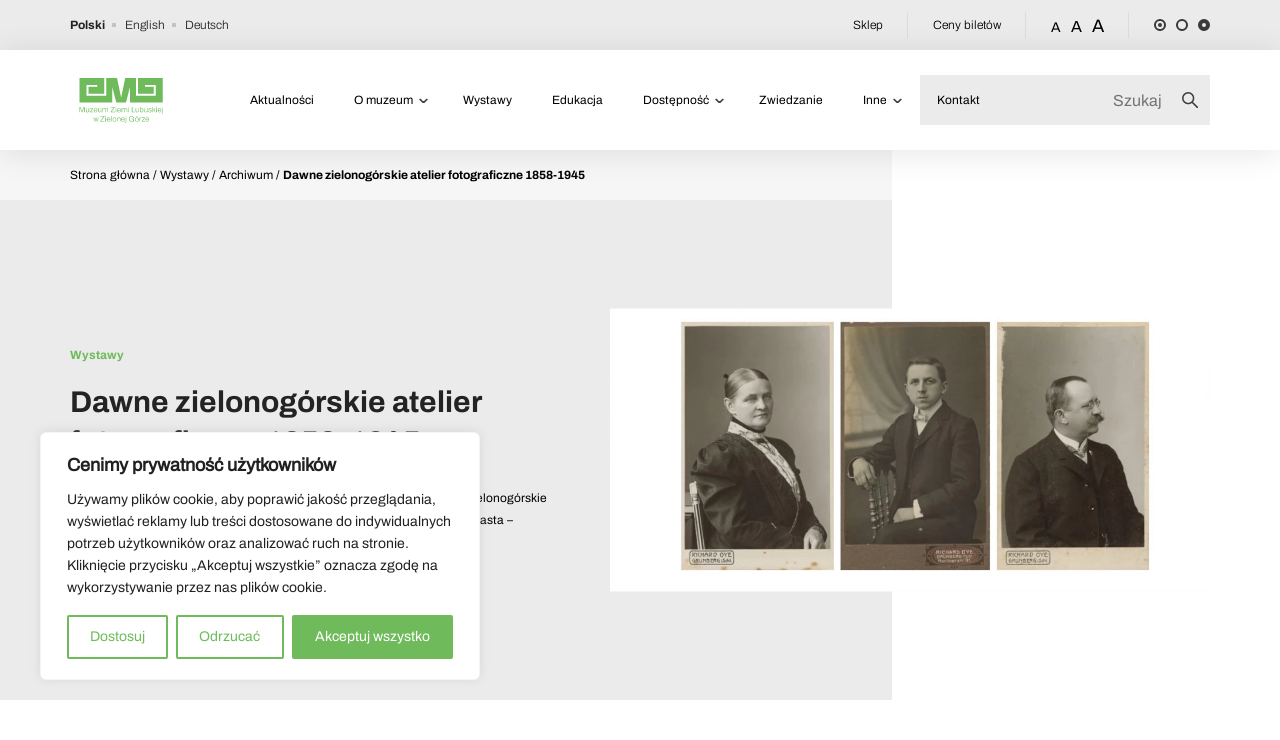

--- FILE ---
content_type: text/html; charset=UTF-8
request_url: https://mzl.zgora.pl/wystawy/dawne-zielonogorskie-atelier-fotograficzne-1858-1945/
body_size: 27613
content:


<!DOCTYPE html>
<html lang="pl-PL">
<head>
    <meta charset="UTF-8">
    <meta name="viewport" content="width=device-width, initial-scale=1, shrink-to-fit=no" />
    <meta name="Description" content="Muzeum Ziemi Lubuskiej" />
    <link rel="stylesheet" href="/wp-content/themes/mzl/swiper/swiper-bundle.min.css" />
    <!-- <link rel="stylesheet" href="/wp-content/themes/mzl/dist/aos.css" /> -->
    <link href="/wp-content/themes/mzl/lightbox/css/lightbox.css" rel="stylesheet" />
    
    <meta name='robots' content='index, follow, max-image-preview:large, max-snippet:-1, max-video-preview:-1' />

	<!-- This site is optimized with the Yoast SEO plugin v25.6 - https://yoast.com/wordpress/plugins/seo/ -->
	<link rel="canonical" href="https://mzl.zgora.pl/wystawy/dawne-zielonogorskie-atelier-fotograficzne-1858-1945/" />
	<meta property="og:locale" content="pl_PL" />
	<meta property="og:type" content="article" />
	<meta property="og:title" content="Dawne zielonogórskie atelier fotograficzne 1858-1945 - Muzeum Ziemi Lubuskiej" />
	<meta property="og:description" content="&nbsp;" />
	<meta property="og:url" content="https://mzl.zgora.pl/wystawy/dawne-zielonogorskie-atelier-fotograficzne-1858-1945/" />
	<meta property="og:site_name" content="Muzeum Ziemi Lubuskiej" />
	<meta property="article:publisher" content="https://www.facebook.com/muzeumziemilubuskiej" />
	<meta property="article:modified_time" content="2023-12-28T11:45:52+00:00" />
	<meta property="og:image" content="https://mzl.zgora.pl/wp-content/uploads/2023/07/slider-1024x483-1.jpg" />
	<meta property="og:image:width" content="1024" />
	<meta property="og:image:height" content="483" />
	<meta property="og:image:type" content="image/jpeg" />
	<meta name="twitter:card" content="summary_large_image" />
	<meta name="twitter:site" content="@YourArt_Zgora" />
	<script type="application/ld+json" class="yoast-schema-graph">{"@context":"https://schema.org","@graph":[{"@type":"WebPage","@id":"https://mzl.zgora.pl/wystawy/dawne-zielonogorskie-atelier-fotograficzne-1858-1945/","url":"https://mzl.zgora.pl/wystawy/dawne-zielonogorskie-atelier-fotograficzne-1858-1945/","name":"Dawne zielonogórskie atelier fotograficzne 1858-1945 - Muzeum Ziemi Lubuskiej","isPartOf":{"@id":"https://mzl.zgora.pl/#website"},"primaryImageOfPage":{"@id":"https://mzl.zgora.pl/wystawy/dawne-zielonogorskie-atelier-fotograficzne-1858-1945/#primaryimage"},"image":{"@id":"https://mzl.zgora.pl/wystawy/dawne-zielonogorskie-atelier-fotograficzne-1858-1945/#primaryimage"},"thumbnailUrl":"https://mzl.zgora.pl/wp-content/uploads/2023/07/slider-1024x483-1.jpg","datePublished":"2019-09-11T08:32:00+00:00","dateModified":"2023-12-28T11:45:52+00:00","breadcrumb":{"@id":"https://mzl.zgora.pl/wystawy/dawne-zielonogorskie-atelier-fotograficzne-1858-1945/#breadcrumb"},"inLanguage":"pl-PL","potentialAction":[{"@type":"ReadAction","target":["https://mzl.zgora.pl/wystawy/dawne-zielonogorskie-atelier-fotograficzne-1858-1945/"]}]},{"@type":"ImageObject","inLanguage":"pl-PL","@id":"https://mzl.zgora.pl/wystawy/dawne-zielonogorskie-atelier-fotograficzne-1858-1945/#primaryimage","url":"https://mzl.zgora.pl/wp-content/uploads/2023/07/slider-1024x483-1.jpg","contentUrl":"https://mzl.zgora.pl/wp-content/uploads/2023/07/slider-1024x483-1.jpg","width":1024,"height":483},{"@type":"BreadcrumbList","@id":"https://mzl.zgora.pl/wystawy/dawne-zielonogorskie-atelier-fotograficzne-1858-1945/#breadcrumb","itemListElement":[{"@type":"ListItem","position":1,"name":"Strona główna","item":"https://mzl.zgora.pl/"},{"@type":"ListItem","position":2,"name":"Dawne zielonogórskie atelier fotograficzne 1858-1945"}]},{"@type":"WebSite","@id":"https://mzl.zgora.pl/#website","url":"https://mzl.zgora.pl/","name":"Muzeum Ziemi Lubuskiej","description":"","publisher":{"@id":"https://mzl.zgora.pl/#organization"},"potentialAction":[{"@type":"SearchAction","target":{"@type":"EntryPoint","urlTemplate":"https://mzl.zgora.pl/?s={search_term_string}"},"query-input":{"@type":"PropertyValueSpecification","valueRequired":true,"valueName":"search_term_string"}}],"inLanguage":"pl-PL"},{"@type":"Organization","@id":"https://mzl.zgora.pl/#organization","name":"Muzeum Ziemi Lubuskiej","url":"https://mzl.zgora.pl/","logo":{"@type":"ImageObject","inLanguage":"pl-PL","@id":"https://mzl.zgora.pl/#/schema/logo/image/","url":"https://mzl.zgora.pl/wp-content/uploads/2023/03/cropped-FAV-512X512-e1680113301103.png","contentUrl":"https://mzl.zgora.pl/wp-content/uploads/2023/03/cropped-FAV-512X512-e1680113301103.png","width":512,"height":145,"caption":"Muzeum Ziemi Lubuskiej"},"image":{"@id":"https://mzl.zgora.pl/#/schema/logo/image/"},"sameAs":["https://www.facebook.com/muzeumziemilubuskiej","https://x.com/YourArt_Zgora","https://www.instagram.com/muzeumziemilubuskiej/"]}]}</script>
	<!-- / Yoast SEO plugin. -->


		<!-- This site uses the Google Analytics by MonsterInsights plugin v9.7.0 - Using Analytics tracking - https://www.monsterinsights.com/ -->
							<script src="//www.googletagmanager.com/gtag/js?id=G-E87YZ9E25L"  data-cfasync="false" data-wpfc-render="false" type="text/javascript" async></script>
			<script data-cfasync="false" data-wpfc-render="false" type="text/javascript">
				var mi_version = '9.7.0';
				var mi_track_user = true;
				var mi_no_track_reason = '';
								var MonsterInsightsDefaultLocations = {"page_location":"https:\/\/mzl.zgora.pl\/wystawy\/dawne-zielonogorskie-atelier-fotograficzne-1858-1945\/"};
								if ( typeof MonsterInsightsPrivacyGuardFilter === 'function' ) {
					var MonsterInsightsLocations = (typeof MonsterInsightsExcludeQuery === 'object') ? MonsterInsightsPrivacyGuardFilter( MonsterInsightsExcludeQuery ) : MonsterInsightsPrivacyGuardFilter( MonsterInsightsDefaultLocations );
				} else {
					var MonsterInsightsLocations = (typeof MonsterInsightsExcludeQuery === 'object') ? MonsterInsightsExcludeQuery : MonsterInsightsDefaultLocations;
				}

								var disableStrs = [
										'ga-disable-G-E87YZ9E25L',
									];

				/* Function to detect opted out users */
				function __gtagTrackerIsOptedOut() {
					for (var index = 0; index < disableStrs.length; index++) {
						if (document.cookie.indexOf(disableStrs[index] + '=true') > -1) {
							return true;
						}
					}

					return false;
				}

				/* Disable tracking if the opt-out cookie exists. */
				if (__gtagTrackerIsOptedOut()) {
					for (var index = 0; index < disableStrs.length; index++) {
						window[disableStrs[index]] = true;
					}
				}

				/* Opt-out function */
				function __gtagTrackerOptout() {
					for (var index = 0; index < disableStrs.length; index++) {
						document.cookie = disableStrs[index] + '=true; expires=Thu, 31 Dec 2099 23:59:59 UTC; path=/';
						window[disableStrs[index]] = true;
					}
				}

				if ('undefined' === typeof gaOptout) {
					function gaOptout() {
						__gtagTrackerOptout();
					}
				}
								window.dataLayer = window.dataLayer || [];

				window.MonsterInsightsDualTracker = {
					helpers: {},
					trackers: {},
				};
				if (mi_track_user) {
					function __gtagDataLayer() {
						dataLayer.push(arguments);
					}

					function __gtagTracker(type, name, parameters) {
						if (!parameters) {
							parameters = {};
						}

						if (parameters.send_to) {
							__gtagDataLayer.apply(null, arguments);
							return;
						}

						if (type === 'event') {
														parameters.send_to = monsterinsights_frontend.v4_id;
							var hookName = name;
							if (typeof parameters['event_category'] !== 'undefined') {
								hookName = parameters['event_category'] + ':' + name;
							}

							if (typeof MonsterInsightsDualTracker.trackers[hookName] !== 'undefined') {
								MonsterInsightsDualTracker.trackers[hookName](parameters);
							} else {
								__gtagDataLayer('event', name, parameters);
							}
							
						} else {
							__gtagDataLayer.apply(null, arguments);
						}
					}

					__gtagTracker('js', new Date());
					__gtagTracker('set', {
						'developer_id.dZGIzZG': true,
											});
					if ( MonsterInsightsLocations.page_location ) {
						__gtagTracker('set', MonsterInsightsLocations);
					}
										__gtagTracker('config', 'G-E87YZ9E25L', {"forceSSL":"true","link_attribution":"true"} );
										window.gtag = __gtagTracker;										(function () {
						/* https://developers.google.com/analytics/devguides/collection/analyticsjs/ */
						/* ga and __gaTracker compatibility shim. */
						var noopfn = function () {
							return null;
						};
						var newtracker = function () {
							return new Tracker();
						};
						var Tracker = function () {
							return null;
						};
						var p = Tracker.prototype;
						p.get = noopfn;
						p.set = noopfn;
						p.send = function () {
							var args = Array.prototype.slice.call(arguments);
							args.unshift('send');
							__gaTracker.apply(null, args);
						};
						var __gaTracker = function () {
							var len = arguments.length;
							if (len === 0) {
								return;
							}
							var f = arguments[len - 1];
							if (typeof f !== 'object' || f === null || typeof f.hitCallback !== 'function') {
								if ('send' === arguments[0]) {
									var hitConverted, hitObject = false, action;
									if ('event' === arguments[1]) {
										if ('undefined' !== typeof arguments[3]) {
											hitObject = {
												'eventAction': arguments[3],
												'eventCategory': arguments[2],
												'eventLabel': arguments[4],
												'value': arguments[5] ? arguments[5] : 1,
											}
										}
									}
									if ('pageview' === arguments[1]) {
										if ('undefined' !== typeof arguments[2]) {
											hitObject = {
												'eventAction': 'page_view',
												'page_path': arguments[2],
											}
										}
									}
									if (typeof arguments[2] === 'object') {
										hitObject = arguments[2];
									}
									if (typeof arguments[5] === 'object') {
										Object.assign(hitObject, arguments[5]);
									}
									if ('undefined' !== typeof arguments[1].hitType) {
										hitObject = arguments[1];
										if ('pageview' === hitObject.hitType) {
											hitObject.eventAction = 'page_view';
										}
									}
									if (hitObject) {
										action = 'timing' === arguments[1].hitType ? 'timing_complete' : hitObject.eventAction;
										hitConverted = mapArgs(hitObject);
										__gtagTracker('event', action, hitConverted);
									}
								}
								return;
							}

							function mapArgs(args) {
								var arg, hit = {};
								var gaMap = {
									'eventCategory': 'event_category',
									'eventAction': 'event_action',
									'eventLabel': 'event_label',
									'eventValue': 'event_value',
									'nonInteraction': 'non_interaction',
									'timingCategory': 'event_category',
									'timingVar': 'name',
									'timingValue': 'value',
									'timingLabel': 'event_label',
									'page': 'page_path',
									'location': 'page_location',
									'title': 'page_title',
									'referrer' : 'page_referrer',
								};
								for (arg in args) {
																		if (!(!args.hasOwnProperty(arg) || !gaMap.hasOwnProperty(arg))) {
										hit[gaMap[arg]] = args[arg];
									} else {
										hit[arg] = args[arg];
									}
								}
								return hit;
							}

							try {
								f.hitCallback();
							} catch (ex) {
							}
						};
						__gaTracker.create = newtracker;
						__gaTracker.getByName = newtracker;
						__gaTracker.getAll = function () {
							return [];
						};
						__gaTracker.remove = noopfn;
						__gaTracker.loaded = true;
						window['__gaTracker'] = __gaTracker;
					})();
									} else {
										console.log("");
					(function () {
						function __gtagTracker() {
							return null;
						}

						window['__gtagTracker'] = __gtagTracker;
						window['gtag'] = __gtagTracker;
					})();
									}
			</script>
			
							<!-- / Google Analytics by MonsterInsights -->
		<style id='classic-theme-styles-inline-css' type='text/css'>
/*! This file is auto-generated */
.wp-block-button__link{color:#fff;background-color:#32373c;border-radius:9999px;box-shadow:none;text-decoration:none;padding:calc(.667em + 2px) calc(1.333em + 2px);font-size:1.125em}.wp-block-file__button{background:#32373c;color:#fff;text-decoration:none}
</style>
<style id='global-styles-inline-css' type='text/css'>
:root{--wp--preset--aspect-ratio--square: 1;--wp--preset--aspect-ratio--4-3: 4/3;--wp--preset--aspect-ratio--3-4: 3/4;--wp--preset--aspect-ratio--3-2: 3/2;--wp--preset--aspect-ratio--2-3: 2/3;--wp--preset--aspect-ratio--16-9: 16/9;--wp--preset--aspect-ratio--9-16: 9/16;--wp--preset--color--black: #000000;--wp--preset--color--cyan-bluish-gray: #abb8c3;--wp--preset--color--white: #ffffff;--wp--preset--color--pale-pink: #f78da7;--wp--preset--color--vivid-red: #cf2e2e;--wp--preset--color--luminous-vivid-orange: #ff6900;--wp--preset--color--luminous-vivid-amber: #fcb900;--wp--preset--color--light-green-cyan: #7bdcb5;--wp--preset--color--vivid-green-cyan: #00d084;--wp--preset--color--pale-cyan-blue: #8ed1fc;--wp--preset--color--vivid-cyan-blue: #0693e3;--wp--preset--color--vivid-purple: #9b51e0;--wp--preset--gradient--vivid-cyan-blue-to-vivid-purple: linear-gradient(135deg,rgba(6,147,227,1) 0%,rgb(155,81,224) 100%);--wp--preset--gradient--light-green-cyan-to-vivid-green-cyan: linear-gradient(135deg,rgb(122,220,180) 0%,rgb(0,208,130) 100%);--wp--preset--gradient--luminous-vivid-amber-to-luminous-vivid-orange: linear-gradient(135deg,rgba(252,185,0,1) 0%,rgba(255,105,0,1) 100%);--wp--preset--gradient--luminous-vivid-orange-to-vivid-red: linear-gradient(135deg,rgba(255,105,0,1) 0%,rgb(207,46,46) 100%);--wp--preset--gradient--very-light-gray-to-cyan-bluish-gray: linear-gradient(135deg,rgb(238,238,238) 0%,rgb(169,184,195) 100%);--wp--preset--gradient--cool-to-warm-spectrum: linear-gradient(135deg,rgb(74,234,220) 0%,rgb(151,120,209) 20%,rgb(207,42,186) 40%,rgb(238,44,130) 60%,rgb(251,105,98) 80%,rgb(254,248,76) 100%);--wp--preset--gradient--blush-light-purple: linear-gradient(135deg,rgb(255,206,236) 0%,rgb(152,150,240) 100%);--wp--preset--gradient--blush-bordeaux: linear-gradient(135deg,rgb(254,205,165) 0%,rgb(254,45,45) 50%,rgb(107,0,62) 100%);--wp--preset--gradient--luminous-dusk: linear-gradient(135deg,rgb(255,203,112) 0%,rgb(199,81,192) 50%,rgb(65,88,208) 100%);--wp--preset--gradient--pale-ocean: linear-gradient(135deg,rgb(255,245,203) 0%,rgb(182,227,212) 50%,rgb(51,167,181) 100%);--wp--preset--gradient--electric-grass: linear-gradient(135deg,rgb(202,248,128) 0%,rgb(113,206,126) 100%);--wp--preset--gradient--midnight: linear-gradient(135deg,rgb(2,3,129) 0%,rgb(40,116,252) 100%);--wp--preset--font-size--small: 13px;--wp--preset--font-size--medium: 20px;--wp--preset--font-size--large: 36px;--wp--preset--font-size--x-large: 42px;--wp--preset--spacing--20: 0.44rem;--wp--preset--spacing--30: 0.67rem;--wp--preset--spacing--40: 1rem;--wp--preset--spacing--50: 1.5rem;--wp--preset--spacing--60: 2.25rem;--wp--preset--spacing--70: 3.38rem;--wp--preset--spacing--80: 5.06rem;--wp--preset--shadow--natural: 6px 6px 9px rgba(0, 0, 0, 0.2);--wp--preset--shadow--deep: 12px 12px 50px rgba(0, 0, 0, 0.4);--wp--preset--shadow--sharp: 6px 6px 0px rgba(0, 0, 0, 0.2);--wp--preset--shadow--outlined: 6px 6px 0px -3px rgba(255, 255, 255, 1), 6px 6px rgba(0, 0, 0, 1);--wp--preset--shadow--crisp: 6px 6px 0px rgba(0, 0, 0, 1);}:where(.is-layout-flex){gap: 0.5em;}:where(.is-layout-grid){gap: 0.5em;}body .is-layout-flex{display: flex;}.is-layout-flex{flex-wrap: wrap;align-items: center;}.is-layout-flex > :is(*, div){margin: 0;}body .is-layout-grid{display: grid;}.is-layout-grid > :is(*, div){margin: 0;}:where(.wp-block-columns.is-layout-flex){gap: 2em;}:where(.wp-block-columns.is-layout-grid){gap: 2em;}:where(.wp-block-post-template.is-layout-flex){gap: 1.25em;}:where(.wp-block-post-template.is-layout-grid){gap: 1.25em;}.has-black-color{color: var(--wp--preset--color--black) !important;}.has-cyan-bluish-gray-color{color: var(--wp--preset--color--cyan-bluish-gray) !important;}.has-white-color{color: var(--wp--preset--color--white) !important;}.has-pale-pink-color{color: var(--wp--preset--color--pale-pink) !important;}.has-vivid-red-color{color: var(--wp--preset--color--vivid-red) !important;}.has-luminous-vivid-orange-color{color: var(--wp--preset--color--luminous-vivid-orange) !important;}.has-luminous-vivid-amber-color{color: var(--wp--preset--color--luminous-vivid-amber) !important;}.has-light-green-cyan-color{color: var(--wp--preset--color--light-green-cyan) !important;}.has-vivid-green-cyan-color{color: var(--wp--preset--color--vivid-green-cyan) !important;}.has-pale-cyan-blue-color{color: var(--wp--preset--color--pale-cyan-blue) !important;}.has-vivid-cyan-blue-color{color: var(--wp--preset--color--vivid-cyan-blue) !important;}.has-vivid-purple-color{color: var(--wp--preset--color--vivid-purple) !important;}.has-black-background-color{background-color: var(--wp--preset--color--black) !important;}.has-cyan-bluish-gray-background-color{background-color: var(--wp--preset--color--cyan-bluish-gray) !important;}.has-white-background-color{background-color: var(--wp--preset--color--white) !important;}.has-pale-pink-background-color{background-color: var(--wp--preset--color--pale-pink) !important;}.has-vivid-red-background-color{background-color: var(--wp--preset--color--vivid-red) !important;}.has-luminous-vivid-orange-background-color{background-color: var(--wp--preset--color--luminous-vivid-orange) !important;}.has-luminous-vivid-amber-background-color{background-color: var(--wp--preset--color--luminous-vivid-amber) !important;}.has-light-green-cyan-background-color{background-color: var(--wp--preset--color--light-green-cyan) !important;}.has-vivid-green-cyan-background-color{background-color: var(--wp--preset--color--vivid-green-cyan) !important;}.has-pale-cyan-blue-background-color{background-color: var(--wp--preset--color--pale-cyan-blue) !important;}.has-vivid-cyan-blue-background-color{background-color: var(--wp--preset--color--vivid-cyan-blue) !important;}.has-vivid-purple-background-color{background-color: var(--wp--preset--color--vivid-purple) !important;}.has-black-border-color{border-color: var(--wp--preset--color--black) !important;}.has-cyan-bluish-gray-border-color{border-color: var(--wp--preset--color--cyan-bluish-gray) !important;}.has-white-border-color{border-color: var(--wp--preset--color--white) !important;}.has-pale-pink-border-color{border-color: var(--wp--preset--color--pale-pink) !important;}.has-vivid-red-border-color{border-color: var(--wp--preset--color--vivid-red) !important;}.has-luminous-vivid-orange-border-color{border-color: var(--wp--preset--color--luminous-vivid-orange) !important;}.has-luminous-vivid-amber-border-color{border-color: var(--wp--preset--color--luminous-vivid-amber) !important;}.has-light-green-cyan-border-color{border-color: var(--wp--preset--color--light-green-cyan) !important;}.has-vivid-green-cyan-border-color{border-color: var(--wp--preset--color--vivid-green-cyan) !important;}.has-pale-cyan-blue-border-color{border-color: var(--wp--preset--color--pale-cyan-blue) !important;}.has-vivid-cyan-blue-border-color{border-color: var(--wp--preset--color--vivid-cyan-blue) !important;}.has-vivid-purple-border-color{border-color: var(--wp--preset--color--vivid-purple) !important;}.has-vivid-cyan-blue-to-vivid-purple-gradient-background{background: var(--wp--preset--gradient--vivid-cyan-blue-to-vivid-purple) !important;}.has-light-green-cyan-to-vivid-green-cyan-gradient-background{background: var(--wp--preset--gradient--light-green-cyan-to-vivid-green-cyan) !important;}.has-luminous-vivid-amber-to-luminous-vivid-orange-gradient-background{background: var(--wp--preset--gradient--luminous-vivid-amber-to-luminous-vivid-orange) !important;}.has-luminous-vivid-orange-to-vivid-red-gradient-background{background: var(--wp--preset--gradient--luminous-vivid-orange-to-vivid-red) !important;}.has-very-light-gray-to-cyan-bluish-gray-gradient-background{background: var(--wp--preset--gradient--very-light-gray-to-cyan-bluish-gray) !important;}.has-cool-to-warm-spectrum-gradient-background{background: var(--wp--preset--gradient--cool-to-warm-spectrum) !important;}.has-blush-light-purple-gradient-background{background: var(--wp--preset--gradient--blush-light-purple) !important;}.has-blush-bordeaux-gradient-background{background: var(--wp--preset--gradient--blush-bordeaux) !important;}.has-luminous-dusk-gradient-background{background: var(--wp--preset--gradient--luminous-dusk) !important;}.has-pale-ocean-gradient-background{background: var(--wp--preset--gradient--pale-ocean) !important;}.has-electric-grass-gradient-background{background: var(--wp--preset--gradient--electric-grass) !important;}.has-midnight-gradient-background{background: var(--wp--preset--gradient--midnight) !important;}.has-small-font-size{font-size: var(--wp--preset--font-size--small) !important;}.has-medium-font-size{font-size: var(--wp--preset--font-size--medium) !important;}.has-large-font-size{font-size: var(--wp--preset--font-size--large) !important;}.has-x-large-font-size{font-size: var(--wp--preset--font-size--x-large) !important;}
:where(.wp-block-post-template.is-layout-flex){gap: 1.25em;}:where(.wp-block-post-template.is-layout-grid){gap: 1.25em;}
:where(.wp-block-columns.is-layout-flex){gap: 2em;}:where(.wp-block-columns.is-layout-grid){gap: 2em;}
:root :where(.wp-block-pullquote){font-size: 1.5em;line-height: 1.6;}
</style>
<link rel='stylesheet' id='aos-1-css' href='https://mzl.zgora.pl/wp-content/themes/mzl/dist/aos.css' type='text/css' media='all' />
<link rel='stylesheet' id='main-2-css' href='https://mzl.zgora.pl/wp-content/themes/mzl/dist/main.css' type='text/css' media='all' />
<link rel='stylesheet' id='wpdreams-asl-basic-css' href='https://mzl.zgora.pl/wp-content/plugins/ajax-search-lite/css/style.basic.css' type='text/css' media='all' />
<style id='wpdreams-asl-basic-inline-css' type='text/css'>

					div[id*='ajaxsearchlitesettings'].searchsettings .asl_option_inner label {
						font-size: 0px !important;
						color: rgba(0, 0, 0, 0);
					}
					div[id*='ajaxsearchlitesettings'].searchsettings .asl_option_inner label:after {
						font-size: 11px !important;
						position: absolute;
						top: 0;
						left: 0;
						z-index: 1;
					}
					.asl_w_container {
						width: 100%;
						margin: 0px 0px 0px 0px;
						min-width: 200px;
					}
					div[id*='ajaxsearchlite'].asl_m {
						width: 100%;
					}
					div[id*='ajaxsearchliteres'].wpdreams_asl_results div.resdrg span.highlighted {
						font-weight: bold;
						color: rgba(217, 49, 43, 1);
						background-color: rgba(238, 238, 238, 1);
					}
					div[id*='ajaxsearchliteres'].wpdreams_asl_results .results img.asl_image {
						width: 70px;
						height: 70px;
						object-fit: cover;
					}
					div[id*='ajaxsearchlite'].asl_r .results {
						max-height: none;
					}
					div[id*='ajaxsearchlite'].asl_r {
						position: absolute;
					}
				
							.asl_w, .asl_w * {font-family:&quot;Archivo&quot; !important;}
							.asl_m input[type=search]::placeholder{font-family:&quot;Archivo&quot; !important;}
							.asl_m input[type=search]::-webkit-input-placeholder{font-family:&quot;Archivo&quot; !important;}
							.asl_m input[type=search]::-moz-placeholder{font-family:&quot;Archivo&quot; !important;}
							.asl_m input[type=search]:-ms-input-placeholder{font-family:&quot;Archivo&quot; !important;}
						
						div.asl_r.asl_w.vertical .results .item::after {
							display: block;
							position: absolute;
							bottom: 0;
							content: '';
							height: 1px;
							width: 100%;
							background: #D8D8D8;
						}
						div.asl_r.asl_w.vertical .results .item.asl_last_item::after {
							display: none;
						}
					
</style>
<link rel='stylesheet' id='wpdreams-asl-instance-css' href='https://mzl.zgora.pl/wp-content/plugins/ajax-search-lite/css/style-underline.css' type='text/css' media='all' />
<link rel='stylesheet' id='newsletter-css' href='https://mzl.zgora.pl/wp-content/plugins/newsletter/style.css' type='text/css' media='all' />
<script type="text/javascript" src="https://mzl.zgora.pl/wp-includes/js/jquery/jquery.min.js" id="jquery-core-js"></script>
<script type="text/javascript" defer src="https://mzl.zgora.pl/wp-includes/js/jquery/jquery-migrate.min.js" id="jquery-migrate-js"></script>
<script type="text/javascript" id="cookie-law-info-js-extra">
/* <![CDATA[ */
var _ckyConfig = {"_ipData":[],"_assetsURL":"https:\/\/mzl.zgora.pl\/wp-content\/plugins\/cookie-law-info\/lite\/frontend\/images\/","_publicURL":"https:\/\/mzl.zgora.pl","_expiry":"365","_categories":[{"name":"niezb\u0119dny","slug":"necessary","isNecessary":true,"ccpaDoNotSell":true,"cookies":[],"active":true,"defaultConsent":{"gdpr":true,"ccpa":true}},{"name":"Funkcjonalny","slug":"functional","isNecessary":false,"ccpaDoNotSell":true,"cookies":[],"active":true,"defaultConsent":{"gdpr":false,"ccpa":false}},{"name":"Analityka","slug":"analytics","isNecessary":false,"ccpaDoNotSell":true,"cookies":[],"active":true,"defaultConsent":{"gdpr":false,"ccpa":false}},{"name":"Wyst\u0119p","slug":"performance","isNecessary":false,"ccpaDoNotSell":true,"cookies":[],"active":true,"defaultConsent":{"gdpr":false,"ccpa":false}},{"name":"Reklama","slug":"advertisement","isNecessary":false,"ccpaDoNotSell":true,"cookies":[],"active":true,"defaultConsent":{"gdpr":false,"ccpa":false}}],"_activeLaw":"gdpr","_rootDomain":"","_block":"1","_showBanner":"1","_bannerConfig":{"settings":{"type":"box","preferenceCenterType":"popup","position":"bottom-left","applicableLaw":"gdpr"},"behaviours":{"reloadBannerOnAccept":false,"loadAnalyticsByDefault":false,"animations":{"onLoad":"animate","onHide":"sticky"}},"config":{"revisitConsent":{"status":true,"tag":"revisit-consent","position":"bottom-left","meta":{"url":"#"},"styles":{"background-color":"#6fbb5c"},"elements":{"title":{"type":"text","tag":"revisit-consent-title","status":true,"styles":{"color":"#0056a7"}}}},"preferenceCenter":{"toggle":{"status":true,"tag":"detail-category-toggle","type":"toggle","states":{"active":{"styles":{"background-color":"#1863DC"}},"inactive":{"styles":{"background-color":"#D0D5D2"}}}}},"categoryPreview":{"status":false,"toggle":{"status":true,"tag":"detail-category-preview-toggle","type":"toggle","states":{"active":{"styles":{"background-color":"#1863DC"}},"inactive":{"styles":{"background-color":"#D0D5D2"}}}}},"videoPlaceholder":{"status":true,"styles":{"background-color":"#000000","border-color":"#000000","color":"#ffffff"}},"readMore":{"status":false,"tag":"readmore-button","type":"link","meta":{"noFollow":true,"newTab":true},"styles":{"color":"#6fbb5c","background-color":"transparent","border-color":"transparent"}},"auditTable":{"status":true},"optOption":{"status":true,"toggle":{"status":true,"tag":"optout-option-toggle","type":"toggle","states":{"active":{"styles":{"background-color":"#1863dc"}},"inactive":{"styles":{"background-color":"#FFFFFF"}}}}}}},"_version":"3.3.4","_logConsent":"1","_tags":[{"tag":"accept-button","styles":{"color":"#FFFFFF","background-color":"#6FBB5C","border-color":"#6fbb5c"}},{"tag":"reject-button","styles":{"color":"#6fbb5c","background-color":"transparent","border-color":"#6fbb5c"}},{"tag":"settings-button","styles":{"color":"#6fbb5c","background-color":"transparent","border-color":"#6fbb5c"}},{"tag":"readmore-button","styles":{"color":"#6fbb5c","background-color":"transparent","border-color":"transparent"}},{"tag":"donotsell-button","styles":{"color":"#1863dc","background-color":"transparent","border-color":"transparent"}},{"tag":"accept-button","styles":{"color":"#FFFFFF","background-color":"#6FBB5C","border-color":"#6fbb5c"}},{"tag":"revisit-consent","styles":{"background-color":"#6fbb5c"}}],"_shortCodes":[{"key":"cky_readmore","content":"<a href=\"\/polityka-prywatnosci\" class=\"cky-policy\" aria-label=\"Polityka Cookie\" target=\"_blank\" rel=\"noopener\" data-cky-tag=\"readmore-button\">Polityka Cookie<\/a>","tag":"readmore-button","status":false,"attributes":{"rel":"nofollow","target":"_blank"}},{"key":"cky_show_desc","content":"<button class=\"cky-show-desc-btn\" data-cky-tag=\"show-desc-button\" aria-label=\"Poka\u017c wi\u0119cej\">Poka\u017c wi\u0119cej<\/button>","tag":"show-desc-button","status":true,"attributes":[]},{"key":"cky_hide_desc","content":"<button class=\"cky-show-desc-btn\" data-cky-tag=\"hide-desc-button\" aria-label=\"Poka\u017c mniej\">Poka\u017c mniej<\/button>","tag":"hide-desc-button","status":true,"attributes":[]},{"key":"cky_category_toggle_label","content":"[cky_{{status}}_category_label] [cky_preference_{{category_slug}}_title]","tag":"","status":true,"attributes":[]},{"key":"cky_enable_category_label","content":"W\u0142\u0105czy\u0107","tag":"","status":true,"attributes":[]},{"key":"cky_disable_category_label","content":"Wy\u0142\u0105czy\u0107","tag":"","status":true,"attributes":[]},{"key":"cky_video_placeholder","content":"<div class=\"video-placeholder-normal\" data-cky-tag=\"video-placeholder\" id=\"[UNIQUEID]\"><p class=\"video-placeholder-text-normal\" data-cky-tag=\"placeholder-title\">Prosimy o zaakceptowanie zgody na pliki cookie<\/p><\/div>","tag":"","status":true,"attributes":[]},{"key":"cky_enable_optout_label","content":"W\u0142\u0105czy\u0107","tag":"","status":true,"attributes":[]},{"key":"cky_disable_optout_label","content":"Wy\u0142\u0105czy\u0107","tag":"","status":true,"attributes":[]},{"key":"cky_optout_toggle_label","content":"[cky_{{status}}_optout_label] [cky_optout_option_title]","tag":"","status":true,"attributes":[]},{"key":"cky_optout_option_title","content":"Nie sprzedawaj i nie udost\u0119pniaj moich danych osobowych","tag":"","status":true,"attributes":[]},{"key":"cky_optout_close_label","content":"Blisko","tag":"","status":true,"attributes":[]},{"key":"cky_preference_close_label","content":"Blisko","tag":"","status":true,"attributes":[]}],"_rtl":"","_language":"pl","_providersToBlock":[]};
var _ckyStyles = {"css":".cky-overlay{background: #000000; opacity: 0.4; position: fixed; top: 0; left: 0; width: 100%; height: 100%; z-index: 99999999;}.cky-hide{display: none;}.cky-btn-revisit-wrapper{display: flex; align-items: center; justify-content: center; background: #0056a7; width: 45px; height: 45px; border-radius: 50%; position: fixed; z-index: 999999; cursor: pointer;}.cky-revisit-bottom-left{bottom: 15px; left: 15px;}.cky-revisit-bottom-right{bottom: 15px; right: 15px;}.cky-btn-revisit-wrapper .cky-btn-revisit{display: flex; align-items: center; justify-content: center; background: none; border: none; cursor: pointer; position: relative; margin: 0; padding: 0;}.cky-btn-revisit-wrapper .cky-btn-revisit img{max-width: fit-content; margin: 0; height: 30px; width: 30px;}.cky-revisit-bottom-left:hover::before{content: attr(data-tooltip); position: absolute; background: #4e4b66; color: #ffffff; left: calc(100% + 7px); font-size: 12px; line-height: 16px; width: max-content; padding: 4px 8px; border-radius: 4px;}.cky-revisit-bottom-left:hover::after{position: absolute; content: \"\"; border: 5px solid transparent; left: calc(100% + 2px); border-left-width: 0; border-right-color: #4e4b66;}.cky-revisit-bottom-right:hover::before{content: attr(data-tooltip); position: absolute; background: #4e4b66; color: #ffffff; right: calc(100% + 7px); font-size: 12px; line-height: 16px; width: max-content; padding: 4px 8px; border-radius: 4px;}.cky-revisit-bottom-right:hover::after{position: absolute; content: \"\"; border: 5px solid transparent; right: calc(100% + 2px); border-right-width: 0; border-left-color: #4e4b66;}.cky-revisit-hide{display: none;}.cky-consent-container{position: fixed; width: 440px; box-sizing: border-box; z-index: 9999999; border-radius: 6px;}.cky-consent-container .cky-consent-bar{background: #ffffff; border: 1px solid; padding: 20px 26px; box-shadow: 0 -1px 10px 0 #acabab4d; border-radius: 6px;}.cky-box-bottom-left{bottom: 40px; left: 40px;}.cky-box-bottom-right{bottom: 40px; right: 40px;}.cky-box-top-left{top: 40px; left: 40px;}.cky-box-top-right{top: 40px; right: 40px;}.cky-custom-brand-logo-wrapper .cky-custom-brand-logo{width: 100px; height: auto; margin: 0 0 12px 0;}.cky-notice .cky-title{color: #212121; font-weight: 700; font-size: 18px; line-height: 24px; margin: 0 0 12px 0;}.cky-notice-des *,.cky-preference-content-wrapper *,.cky-accordion-header-des *,.cky-gpc-wrapper .cky-gpc-desc *{font-size: 14px;}.cky-notice-des{color: #212121; font-size: 14px; line-height: 24px; font-weight: 400;}.cky-notice-des img{height: 25px; width: 25px;}.cky-consent-bar .cky-notice-des p,.cky-gpc-wrapper .cky-gpc-desc p,.cky-preference-body-wrapper .cky-preference-content-wrapper p,.cky-accordion-header-wrapper .cky-accordion-header-des p,.cky-cookie-des-table li div:last-child p{color: inherit; margin-top: 0; overflow-wrap: break-word;}.cky-notice-des P:last-child,.cky-preference-content-wrapper p:last-child,.cky-cookie-des-table li div:last-child p:last-child,.cky-gpc-wrapper .cky-gpc-desc p:last-child{margin-bottom: 0;}.cky-notice-des a.cky-policy,.cky-notice-des button.cky-policy{font-size: 14px; color: #1863dc; white-space: nowrap; cursor: pointer; background: transparent; border: 1px solid; text-decoration: underline;}.cky-notice-des button.cky-policy{padding: 0;}.cky-notice-des a.cky-policy:focus-visible,.cky-notice-des button.cky-policy:focus-visible,.cky-preference-content-wrapper .cky-show-desc-btn:focus-visible,.cky-accordion-header .cky-accordion-btn:focus-visible,.cky-preference-header .cky-btn-close:focus-visible,.cky-switch input[type=\"checkbox\"]:focus-visible,.cky-footer-wrapper a:focus-visible,.cky-btn:focus-visible{outline: 2px solid #1863dc; outline-offset: 2px;}.cky-btn:focus:not(:focus-visible),.cky-accordion-header .cky-accordion-btn:focus:not(:focus-visible),.cky-preference-content-wrapper .cky-show-desc-btn:focus:not(:focus-visible),.cky-btn-revisit-wrapper .cky-btn-revisit:focus:not(:focus-visible),.cky-preference-header .cky-btn-close:focus:not(:focus-visible),.cky-consent-bar .cky-banner-btn-close:focus:not(:focus-visible){outline: 0;}button.cky-show-desc-btn:not(:hover):not(:active){color: #1863dc; background: transparent;}button.cky-accordion-btn:not(:hover):not(:active),button.cky-banner-btn-close:not(:hover):not(:active),button.cky-btn-revisit:not(:hover):not(:active),button.cky-btn-close:not(:hover):not(:active){background: transparent;}.cky-consent-bar button:hover,.cky-modal.cky-modal-open button:hover,.cky-consent-bar button:focus,.cky-modal.cky-modal-open button:focus{text-decoration: none;}.cky-notice-btn-wrapper{display: flex; justify-content: flex-start; align-items: center; flex-wrap: wrap; margin-top: 16px;}.cky-notice-btn-wrapper .cky-btn{text-shadow: none; box-shadow: none;}.cky-btn{flex: auto; max-width: 100%; font-size: 14px; font-family: inherit; line-height: 24px; padding: 8px; font-weight: 500; margin: 0 8px 0 0; border-radius: 2px; cursor: pointer; text-align: center; text-transform: none; min-height: 0;}.cky-btn:hover{opacity: 0.8;}.cky-btn-customize{color: #1863dc; background: transparent; border: 2px solid #1863dc;}.cky-btn-reject{color: #1863dc; background: transparent; border: 2px solid #1863dc;}.cky-btn-accept{background: #1863dc; color: #ffffff; border: 2px solid #1863dc;}.cky-btn:last-child{margin-right: 0;}@media (max-width: 576px){.cky-box-bottom-left{bottom: 0; left: 0;}.cky-box-bottom-right{bottom: 0; right: 0;}.cky-box-top-left{top: 0; left: 0;}.cky-box-top-right{top: 0; right: 0;}}@media (max-width: 440px){.cky-box-bottom-left, .cky-box-bottom-right, .cky-box-top-left, .cky-box-top-right{width: 100%; max-width: 100%;}.cky-consent-container .cky-consent-bar{padding: 20px 0;}.cky-custom-brand-logo-wrapper, .cky-notice .cky-title, .cky-notice-des, .cky-notice-btn-wrapper{padding: 0 24px;}.cky-notice-des{max-height: 40vh; overflow-y: scroll;}.cky-notice-btn-wrapper{flex-direction: column; margin-top: 0;}.cky-btn{width: 100%; margin: 10px 0 0 0;}.cky-notice-btn-wrapper .cky-btn-customize{order: 2;}.cky-notice-btn-wrapper .cky-btn-reject{order: 3;}.cky-notice-btn-wrapper .cky-btn-accept{order: 1; margin-top: 16px;}}@media (max-width: 352px){.cky-notice .cky-title{font-size: 16px;}.cky-notice-des *{font-size: 12px;}.cky-notice-des, .cky-btn{font-size: 12px;}}.cky-modal.cky-modal-open{display: flex; visibility: visible; -webkit-transform: translate(-50%, -50%); -moz-transform: translate(-50%, -50%); -ms-transform: translate(-50%, -50%); -o-transform: translate(-50%, -50%); transform: translate(-50%, -50%); top: 50%; left: 50%; transition: all 1s ease;}.cky-modal{box-shadow: 0 32px 68px rgba(0, 0, 0, 0.3); margin: 0 auto; position: fixed; max-width: 100%; background: #ffffff; top: 50%; box-sizing: border-box; border-radius: 6px; z-index: 999999999; color: #212121; -webkit-transform: translate(-50%, 100%); -moz-transform: translate(-50%, 100%); -ms-transform: translate(-50%, 100%); -o-transform: translate(-50%, 100%); transform: translate(-50%, 100%); visibility: hidden; transition: all 0s ease;}.cky-preference-center{max-height: 79vh; overflow: hidden; width: 845px; overflow: hidden; flex: 1 1 0; display: flex; flex-direction: column; border-radius: 6px;}.cky-preference-header{display: flex; align-items: center; justify-content: space-between; padding: 22px 24px; border-bottom: 1px solid;}.cky-preference-header .cky-preference-title{font-size: 18px; font-weight: 700; line-height: 24px;}.cky-preference-header .cky-btn-close{margin: 0; cursor: pointer; vertical-align: middle; padding: 0; background: none; border: none; width: auto; height: auto; min-height: 0; line-height: 0; text-shadow: none; box-shadow: none;}.cky-preference-header .cky-btn-close img{margin: 0; height: 10px; width: 10px;}.cky-preference-body-wrapper{padding: 0 24px; flex: 1; overflow: auto; box-sizing: border-box;}.cky-preference-content-wrapper,.cky-gpc-wrapper .cky-gpc-desc{font-size: 14px; line-height: 24px; font-weight: 400; padding: 12px 0;}.cky-preference-content-wrapper{border-bottom: 1px solid;}.cky-preference-content-wrapper img{height: 25px; width: 25px;}.cky-preference-content-wrapper .cky-show-desc-btn{font-size: 14px; font-family: inherit; color: #1863dc; text-decoration: none; line-height: 24px; padding: 0; margin: 0; white-space: nowrap; cursor: pointer; background: transparent; border-color: transparent; text-transform: none; min-height: 0; text-shadow: none; box-shadow: none;}.cky-accordion-wrapper{margin-bottom: 10px;}.cky-accordion{border-bottom: 1px solid;}.cky-accordion:last-child{border-bottom: none;}.cky-accordion .cky-accordion-item{display: flex; margin-top: 10px;}.cky-accordion .cky-accordion-body{display: none;}.cky-accordion.cky-accordion-active .cky-accordion-body{display: block; padding: 0 22px; margin-bottom: 16px;}.cky-accordion-header-wrapper{cursor: pointer; width: 100%;}.cky-accordion-item .cky-accordion-header{display: flex; justify-content: space-between; align-items: center;}.cky-accordion-header .cky-accordion-btn{font-size: 16px; font-family: inherit; color: #212121; line-height: 24px; background: none; border: none; font-weight: 700; padding: 0; margin: 0; cursor: pointer; text-transform: none; min-height: 0; text-shadow: none; box-shadow: none;}.cky-accordion-header .cky-always-active{color: #008000; font-weight: 600; line-height: 24px; font-size: 14px;}.cky-accordion-header-des{font-size: 14px; line-height: 24px; margin: 10px 0 16px 0;}.cky-accordion-chevron{margin-right: 22px; position: relative; cursor: pointer;}.cky-accordion-chevron-hide{display: none;}.cky-accordion .cky-accordion-chevron i::before{content: \"\"; position: absolute; border-right: 1.4px solid; border-bottom: 1.4px solid; border-color: inherit; height: 6px; width: 6px; -webkit-transform: rotate(-45deg); -moz-transform: rotate(-45deg); -ms-transform: rotate(-45deg); -o-transform: rotate(-45deg); transform: rotate(-45deg); transition: all 0.2s ease-in-out; top: 8px;}.cky-accordion.cky-accordion-active .cky-accordion-chevron i::before{-webkit-transform: rotate(45deg); -moz-transform: rotate(45deg); -ms-transform: rotate(45deg); -o-transform: rotate(45deg); transform: rotate(45deg);}.cky-audit-table{background: #f4f4f4; border-radius: 6px;}.cky-audit-table .cky-empty-cookies-text{color: inherit; font-size: 12px; line-height: 24px; margin: 0; padding: 10px;}.cky-audit-table .cky-cookie-des-table{font-size: 12px; line-height: 24px; font-weight: normal; padding: 15px 10px; border-bottom: 1px solid; border-bottom-color: inherit; margin: 0;}.cky-audit-table .cky-cookie-des-table:last-child{border-bottom: none;}.cky-audit-table .cky-cookie-des-table li{list-style-type: none; display: flex; padding: 3px 0;}.cky-audit-table .cky-cookie-des-table li:first-child{padding-top: 0;}.cky-cookie-des-table li div:first-child{width: 100px; font-weight: 600; word-break: break-word; word-wrap: break-word;}.cky-cookie-des-table li div:last-child{flex: 1; word-break: break-word; word-wrap: break-word; margin-left: 8px;}.cky-footer-shadow{display: block; width: 100%; height: 40px; background: linear-gradient(180deg, rgba(255, 255, 255, 0) 0%, #ffffff 100%); position: absolute; bottom: calc(100% - 1px);}.cky-footer-wrapper{position: relative;}.cky-prefrence-btn-wrapper{display: flex; flex-wrap: wrap; align-items: center; justify-content: center; padding: 22px 24px; border-top: 1px solid;}.cky-prefrence-btn-wrapper .cky-btn{flex: auto; max-width: 100%; text-shadow: none; box-shadow: none;}.cky-btn-preferences{color: #1863dc; background: transparent; border: 2px solid #1863dc;}.cky-preference-header,.cky-preference-body-wrapper,.cky-preference-content-wrapper,.cky-accordion-wrapper,.cky-accordion,.cky-accordion-wrapper,.cky-footer-wrapper,.cky-prefrence-btn-wrapper{border-color: inherit;}@media (max-width: 845px){.cky-modal{max-width: calc(100% - 16px);}}@media (max-width: 576px){.cky-modal{max-width: 100%;}.cky-preference-center{max-height: 100vh;}.cky-prefrence-btn-wrapper{flex-direction: column;}.cky-accordion.cky-accordion-active .cky-accordion-body{padding-right: 0;}.cky-prefrence-btn-wrapper .cky-btn{width: 100%; margin: 10px 0 0 0;}.cky-prefrence-btn-wrapper .cky-btn-reject{order: 3;}.cky-prefrence-btn-wrapper .cky-btn-accept{order: 1; margin-top: 0;}.cky-prefrence-btn-wrapper .cky-btn-preferences{order: 2;}}@media (max-width: 425px){.cky-accordion-chevron{margin-right: 15px;}.cky-notice-btn-wrapper{margin-top: 0;}.cky-accordion.cky-accordion-active .cky-accordion-body{padding: 0 15px;}}@media (max-width: 352px){.cky-preference-header .cky-preference-title{font-size: 16px;}.cky-preference-header{padding: 16px 24px;}.cky-preference-content-wrapper *, .cky-accordion-header-des *{font-size: 12px;}.cky-preference-content-wrapper, .cky-preference-content-wrapper .cky-show-more, .cky-accordion-header .cky-always-active, .cky-accordion-header-des, .cky-preference-content-wrapper .cky-show-desc-btn, .cky-notice-des a.cky-policy{font-size: 12px;}.cky-accordion-header .cky-accordion-btn{font-size: 14px;}}.cky-switch{display: flex;}.cky-switch input[type=\"checkbox\"]{position: relative; width: 44px; height: 24px; margin: 0; background: #d0d5d2; -webkit-appearance: none; border-radius: 50px; cursor: pointer; outline: 0; border: none; top: 0;}.cky-switch input[type=\"checkbox\"]:checked{background: #1863dc;}.cky-switch input[type=\"checkbox\"]:before{position: absolute; content: \"\"; height: 20px; width: 20px; left: 2px; bottom: 2px; border-radius: 50%; background-color: white; -webkit-transition: 0.4s; transition: 0.4s; margin: 0;}.cky-switch input[type=\"checkbox\"]:after{display: none;}.cky-switch input[type=\"checkbox\"]:checked:before{-webkit-transform: translateX(20px); -ms-transform: translateX(20px); transform: translateX(20px);}@media (max-width: 425px){.cky-switch input[type=\"checkbox\"]{width: 38px; height: 21px;}.cky-switch input[type=\"checkbox\"]:before{height: 17px; width: 17px;}.cky-switch input[type=\"checkbox\"]:checked:before{-webkit-transform: translateX(17px); -ms-transform: translateX(17px); transform: translateX(17px);}}.cky-consent-bar .cky-banner-btn-close{position: absolute; right: 9px; top: 5px; background: none; border: none; cursor: pointer; padding: 0; margin: 0; min-height: 0; line-height: 0; height: auto; width: auto; text-shadow: none; box-shadow: none;}.cky-consent-bar .cky-banner-btn-close img{height: 9px; width: 9px; margin: 0;}.cky-notice-group{font-size: 14px; line-height: 24px; font-weight: 400; color: #212121;}.cky-notice-btn-wrapper .cky-btn-do-not-sell{font-size: 14px; line-height: 24px; padding: 6px 0; margin: 0; font-weight: 500; background: none; border-radius: 2px; border: none; cursor: pointer; text-align: left; color: #1863dc; background: transparent; border-color: transparent; box-shadow: none; text-shadow: none;}.cky-consent-bar .cky-banner-btn-close:focus-visible,.cky-notice-btn-wrapper .cky-btn-do-not-sell:focus-visible,.cky-opt-out-btn-wrapper .cky-btn:focus-visible,.cky-opt-out-checkbox-wrapper input[type=\"checkbox\"].cky-opt-out-checkbox:focus-visible{outline: 2px solid #1863dc; outline-offset: 2px;}@media (max-width: 440px){.cky-consent-container{width: 100%;}}@media (max-width: 352px){.cky-notice-des a.cky-policy, .cky-notice-btn-wrapper .cky-btn-do-not-sell{font-size: 12px;}}.cky-opt-out-wrapper{padding: 12px 0;}.cky-opt-out-wrapper .cky-opt-out-checkbox-wrapper{display: flex; align-items: center;}.cky-opt-out-checkbox-wrapper .cky-opt-out-checkbox-label{font-size: 16px; font-weight: 700; line-height: 24px; margin: 0 0 0 12px; cursor: pointer;}.cky-opt-out-checkbox-wrapper input[type=\"checkbox\"].cky-opt-out-checkbox{background-color: #ffffff; border: 1px solid black; width: 20px; height: 18.5px; margin: 0; -webkit-appearance: none; position: relative; display: flex; align-items: center; justify-content: center; border-radius: 2px; cursor: pointer;}.cky-opt-out-checkbox-wrapper input[type=\"checkbox\"].cky-opt-out-checkbox:checked{background-color: #1863dc; border: none;}.cky-opt-out-checkbox-wrapper input[type=\"checkbox\"].cky-opt-out-checkbox:checked::after{left: 6px; bottom: 4px; width: 7px; height: 13px; border: solid #ffffff; border-width: 0 3px 3px 0; border-radius: 2px; -webkit-transform: rotate(45deg); -ms-transform: rotate(45deg); transform: rotate(45deg); content: \"\"; position: absolute; box-sizing: border-box;}.cky-opt-out-checkbox-wrapper.cky-disabled .cky-opt-out-checkbox-label,.cky-opt-out-checkbox-wrapper.cky-disabled input[type=\"checkbox\"].cky-opt-out-checkbox{cursor: no-drop;}.cky-gpc-wrapper{margin: 0 0 0 32px;}.cky-footer-wrapper .cky-opt-out-btn-wrapper{display: flex; flex-wrap: wrap; align-items: center; justify-content: center; padding: 22px 24px;}.cky-opt-out-btn-wrapper .cky-btn{flex: auto; max-width: 100%; text-shadow: none; box-shadow: none;}.cky-opt-out-btn-wrapper .cky-btn-cancel{border: 1px solid #dedfe0; background: transparent; color: #858585;}.cky-opt-out-btn-wrapper .cky-btn-confirm{background: #1863dc; color: #ffffff; border: 1px solid #1863dc;}@media (max-width: 352px){.cky-opt-out-checkbox-wrapper .cky-opt-out-checkbox-label{font-size: 14px;}.cky-gpc-wrapper .cky-gpc-desc, .cky-gpc-wrapper .cky-gpc-desc *{font-size: 12px;}.cky-opt-out-checkbox-wrapper input[type=\"checkbox\"].cky-opt-out-checkbox{width: 16px; height: 16px;}.cky-opt-out-checkbox-wrapper input[type=\"checkbox\"].cky-opt-out-checkbox:checked::after{left: 5px; bottom: 4px; width: 3px; height: 9px;}.cky-gpc-wrapper{margin: 0 0 0 28px;}}.video-placeholder-youtube{background-size: 100% 100%; background-position: center; background-repeat: no-repeat; background-color: #b2b0b059; position: relative; display: flex; align-items: center; justify-content: center; max-width: 100%;}.video-placeholder-text-youtube{text-align: center; align-items: center; padding: 10px 16px; background-color: #000000cc; color: #ffffff; border: 1px solid; border-radius: 2px; cursor: pointer;}.video-placeholder-normal{background-image: url(\"\/wp-content\/plugins\/cookie-law-info\/lite\/frontend\/images\/placeholder.svg\"); background-size: 80px; background-position: center; background-repeat: no-repeat; background-color: #b2b0b059; position: relative; display: flex; align-items: flex-end; justify-content: center; max-width: 100%;}.video-placeholder-text-normal{align-items: center; padding: 10px 16px; text-align: center; border: 1px solid; border-radius: 2px; cursor: pointer;}.cky-rtl{direction: rtl; text-align: right;}.cky-rtl .cky-banner-btn-close{left: 9px; right: auto;}.cky-rtl .cky-notice-btn-wrapper .cky-btn:last-child{margin-right: 8px;}.cky-rtl .cky-notice-btn-wrapper .cky-btn:first-child{margin-right: 0;}.cky-rtl .cky-notice-btn-wrapper{margin-left: 0; margin-right: 15px;}.cky-rtl .cky-prefrence-btn-wrapper .cky-btn{margin-right: 8px;}.cky-rtl .cky-prefrence-btn-wrapper .cky-btn:first-child{margin-right: 0;}.cky-rtl .cky-accordion .cky-accordion-chevron i::before{border: none; border-left: 1.4px solid; border-top: 1.4px solid; left: 12px;}.cky-rtl .cky-accordion.cky-accordion-active .cky-accordion-chevron i::before{-webkit-transform: rotate(-135deg); -moz-transform: rotate(-135deg); -ms-transform: rotate(-135deg); -o-transform: rotate(-135deg); transform: rotate(-135deg);}@media (max-width: 768px){.cky-rtl .cky-notice-btn-wrapper{margin-right: 0;}}@media (max-width: 576px){.cky-rtl .cky-notice-btn-wrapper .cky-btn:last-child{margin-right: 0;}.cky-rtl .cky-prefrence-btn-wrapper .cky-btn{margin-right: 0;}.cky-rtl .cky-accordion.cky-accordion-active .cky-accordion-body{padding: 0 22px 0 0;}}@media (max-width: 425px){.cky-rtl .cky-accordion.cky-accordion-active .cky-accordion-body{padding: 0 15px 0 0;}}.cky-rtl .cky-opt-out-btn-wrapper .cky-btn{margin-right: 12px;}.cky-rtl .cky-opt-out-btn-wrapper .cky-btn:first-child{margin-right: 0;}.cky-rtl .cky-opt-out-checkbox-wrapper .cky-opt-out-checkbox-label{margin: 0 12px 0 0;}"};
/* ]]> */
</script>
<script type="text/javascript" defer src="https://mzl.zgora.pl/wp-content/plugins/cookie-law-info/lite/frontend/js/script.min.js" id="cookie-law-info-js"></script>
<script type="text/javascript" defer src="https://mzl.zgora.pl/wp-content/plugins/google-analytics-for-wordpress/assets/js/frontend-gtag.min.js" id="monsterinsights-frontend-script-js" async="async" data-wp-strategy="async"></script>
<script data-cfasync="false" data-wpfc-render="false" type="text/javascript" id='monsterinsights-frontend-script-js-extra'>/* <![CDATA[ */
var monsterinsights_frontend = {"js_events_tracking":"true","download_extensions":"doc,pdf,ppt,zip,xls,docx,pptx,xlsx","inbound_paths":"[{\"path\":\"\\\/go\\\/\",\"label\":\"affiliate\"},{\"path\":\"\\\/recommend\\\/\",\"label\":\"affiliate\"}]","home_url":"https:\/\/mzl.zgora.pl","hash_tracking":"false","v4_id":"G-E87YZ9E25L"};/* ]]> */
</script>
<link rel="https://api.w.org/" href="https://mzl.zgora.pl/wp-json/" /><link rel="alternate" title="JSON" type="application/json" href="https://mzl.zgora.pl/wp-json/wp/v2/wystawy/6473" /><link rel="EditURI" type="application/rsd+xml" title="RSD" href="https://mzl.zgora.pl/xmlrpc.php?rsd" />
<link rel='shortlink' href='https://mzl.zgora.pl/?p=6473' />
<link rel="alternate" title="oEmbed (JSON)" type="application/json+oembed" href="https://mzl.zgora.pl/wp-json/oembed/1.0/embed?url=https%3A%2F%2Fmzl.zgora.pl%2Fwystawy%2Fdawne-zielonogorskie-atelier-fotograficzne-1858-1945%2F" />
<link rel="alternate" title="oEmbed (XML)" type="text/xml+oembed" href="https://mzl.zgora.pl/wp-json/oembed/1.0/embed?url=https%3A%2F%2Fmzl.zgora.pl%2Fwystawy%2Fdawne-zielonogorskie-atelier-fotograficzne-1858-1945%2F&#038;format=xml" />
<style id="cky-style-inline">[data-cky-tag]{visibility:hidden;}</style>				<link rel="preconnect" href="https://fonts.gstatic.com" crossorigin />
				<link rel="preload" as="style" href="//fonts.googleapis.com/css?family=Open+Sans&display=swap" />
								<link rel="stylesheet" href="//fonts.googleapis.com/css?family=Open+Sans&display=swap" media="all" />
				<link rel="icon" href="https://mzl.zgora.pl/wp-content/uploads/2023/03/cropped-FAV-512X512-32x32.png" sizes="32x32" />
<link rel="icon" href="https://mzl.zgora.pl/wp-content/uploads/2023/03/cropped-FAV-512X512-192x192.png" sizes="192x192" />
<link rel="apple-touch-icon" href="https://mzl.zgora.pl/wp-content/uploads/2023/03/cropped-FAV-512X512-180x180.png" />
<meta name="msapplication-TileImage" content="https://mzl.zgora.pl/wp-content/uploads/2023/03/cropped-FAV-512X512-270x270.png" />
        <title>Dawne zielonogórskie atelier fotograficzne 1858-1945 - MZL</title>
</head>
<body class="wystawy-template wystawy-template-post-exhibitions wystawy-template-post-exhibitions-php single single-wystawy postid-6473">

<header class="header prel dflex-column w100p">
    <div class="header__top prel dflex">
        <div class="container w100p h100p prel dflex jcsb">
            <div class="header__top_languages prel dflex h100p">
                                    <div class="header__top_languages-link prel dflex aic h100p">
                        <a href="https://mzl.zgora.pl/" class="h100p prel dflex aic activeLang">
                            <div class="header__top_language-link-text">
                                Polski                            </div>
                        </a>
                    </div>
                                    <div class="header__top_languages-link prel dflex aic h100p">
                        <a href="https://mzl.zgora.pl/en/home/" class="h100p prel dflex aic ">
                            <div class="header__top_language-link-text">
                                English                            </div>
                        </a>
                    </div>
                                    <div class="header__top_languages-link prel dflex aic h100p">
                        <a href="https://mzl.zgora.pl/de/heim/" class="h100p prel dflex aic ">
                            <div class="header__top_language-link-text">
                                Deutsch                            </div>
                        </a>
                    </div>
                            </div>
            <div class="header__top_informations dflex prel h100p">
                <div class="header__top_informations-websiteMap">
                    <a href="https://euslugi.mzl.zgora.pl/" class="prel dflex h100p aic">
                        Sklep
                    </a>
                </div>
                <div class="header__top_informations-websiteMap">
                    <a href="https://mzl.zgora.pl/zwiedzanie/#cennik" class="prel dflex h100p aic">
                        Ceny biletów
                    </a>
                </div>
                                <div class="header__top_informations-fonts dflex prel aife h100p">
                    <div class="header__top_informations-fonts-small" id="fontSmall" title="Czcionka mniejsza">A</div>
                    <div class="header__top_informations-fonts-medium" id="fontDefault" title="Czcionka domyślna">A</div>
                    <div class="header__top_informations-fonts-big" id="fontBig" title="Czcionka powiększona">A</div>
                </div>
                <div class="header__top_informations-contrast dflex prel aic h100p">
                    <div class="header__top_informations-contrast-blackWhite" id="blackWhiteScript" title="Kontrast czarno-biały"></div>
                    <div class="header__top_informations-contrast-default" id="defaultScript" title="Kontrast domyślny"></div>
                    <div class="header__top_informations-contrast-blackYellow" id="blackYellowScript" title="Kontrast czarno-żółty"></div>
                </div>
            </div>
        </div>
    </div>
    <div class="header__bottom">
        <div class="container w100p h100p dflex prel">
            <div class="header__bottom_content dflex wrap w100p h100p prel aic">
                <div class="header__bottom_content-logo dflex prel">
                                        <a href="https://mzl.zgora.pl/" rel="home">  
                        <div class="header__bottom_content-logo-img">
                            <img src="https://mzl.zgora.pl/wp-content/uploads/2023/05/newLogo.svg" alt="" />
                        </div>
                    </a>
                </div>
                <div class="header__bottom_content-menu dflex h100p prel">
                    <ul id="menu-menu-glowne-pl" class="menuNavigation"><li id="nav-menu-item-1350" class="main-menu-item  menu-item-even menu-item-depth-0 menu-item menu-item-type-post_type menu-item-object-page"><a href="https://mzl.zgora.pl/aktualnosci-lista/" class="menu-link main-menu-link">Aktualności</a></li>
<li id="nav-menu-item-34" class="main-menu-item  menu-item-even menu-item-depth-0 menu-item menu-item-type-custom menu-item-object-custom menu-item-has-children"><a href="/o-muzeum" class="menu-link main-menu-link">O muzeum</a>
<ul class="sub-menu menu-odd  menu-depth-1">
	<li id="nav-menu-item-2099" class="sub-menu-item  menu-item-odd menu-item-depth-1 menu-item menu-item-type-post_type menu-item-object-page menu-item-has-children"><a href="https://mzl.zgora.pl/o-muzeum/struktura-organizacyjna/" class="menu-link sub-menu-link">Struktura organizacyjna</a>
	<ul class="sub-menu menu-even sub-sub-menu menu-depth-2">
		<li id="nav-menu-item-2100" class="sub-menu-item sub-sub-menu-item menu-item-even menu-item-depth-2 menu-item menu-item-type-post_type menu-item-object-page"><a href="https://mzl.zgora.pl/o-muzeum/struktura-organizacyjna/dzialy/" class="menu-link sub-menu-link">Działy</a></li>
		<li id="nav-menu-item-2102" class="sub-menu-item sub-sub-menu-item menu-item-even menu-item-depth-2 menu-item menu-item-type-post_type menu-item-object-page"><a href="https://mzl.zgora.pl/o-muzeum/struktura-organizacyjna/stowarzyszenie-muzealnikow-polskich-odzial-lubuski/" class="menu-link sub-menu-link">Stowarzyszenie Muzealników Polskich – Odział Lubuski</a></li>
		<li id="nav-menu-item-2101" class="sub-menu-item sub-sub-menu-item menu-item-even menu-item-depth-2 menu-item menu-item-type-post_type menu-item-object-page"><a href="https://mzl.zgora.pl/o-muzeum/struktura-organizacyjna/rada-muzeum-ziemi-lubuskiej/" class="menu-link sub-menu-link">Rada Muzeum Ziemi Lubuskiej</a></li>
		<li id="nav-menu-item-2103" class="sub-menu-item sub-sub-menu-item menu-item-even menu-item-depth-2 menu-item menu-item-type-post_type menu-item-object-page"><a href="https://mzl.zgora.pl/o-muzeum/struktura-organizacyjna/towarzystwo-przyjaciol-mzl/" class="menu-link sub-menu-link">Towarzystwo Przyjaciół MZL</a></li>
		<li id="nav-menu-item-2599" class="sub-menu-item sub-sub-menu-item menu-item-even menu-item-depth-2 menu-item menu-item-type-post_type menu-item-object-page"><a href="https://mzl.zgora.pl/o-muzeum/oferta-komercyjna/" class="menu-link sub-menu-link">Oferta komercyjna &#8211; wynajem sal, noclegi</a></li>
	</ul>
</li>
	<li id="nav-menu-item-1878" class="sub-menu-item  menu-item-odd menu-item-depth-1 menu-item menu-item-type-post_type menu-item-object-page menu-item-has-children"><a href="https://mzl.zgora.pl/zbiory/" class="menu-link sub-menu-link">Zbiory</a>
	<ul class="sub-menu menu-even sub-sub-menu menu-depth-2">
		<li id="nav-menu-item-1882" class="sub-menu-item sub-sub-menu-item menu-item-even menu-item-depth-2 menu-item menu-item-type-post_type menu-item-object-zbiory"><a href="https://mzl.zgora.pl/zbiory/skarby-kolekcji/" class="menu-link sub-menu-link">Skarby kolekcji</a></li>
		<li id="nav-menu-item-1883" class="sub-menu-item sub-sub-menu-item menu-item-even menu-item-depth-2 menu-item menu-item-type-post_type menu-item-object-zbiory"><a href="https://mzl.zgora.pl/zbiory/sztuka-dawna/" class="menu-link sub-menu-link">Sztuka dawna</a></li>
		<li id="nav-menu-item-1884" class="sub-menu-item sub-sub-menu-item menu-item-even menu-item-depth-2 menu-item menu-item-type-post_type menu-item-object-zbiory"><a href="https://mzl.zgora.pl/zbiory/sztuka-wspolczesna/" class="menu-link sub-menu-link">Sztuka współczesna</a></li>
		<li id="nav-menu-item-1879" class="sub-menu-item sub-sub-menu-item menu-item-even menu-item-depth-2 menu-item menu-item-type-post_type menu-item-object-zbiory"><a href="https://mzl.zgora.pl/zbiory/dzial-historyczny/" class="menu-link sub-menu-link">Dział historyczny</a></li>
		<li id="nav-menu-item-1885" class="sub-menu-item sub-sub-menu-item menu-item-even menu-item-depth-2 menu-item menu-item-type-post_type menu-item-object-zbiory"><a href="https://mzl.zgora.pl/zbiory/winiarstwo/" class="menu-link sub-menu-link">Winiarstwo</a></li>
		<li id="nav-menu-item-1881" class="sub-menu-item sub-sub-menu-item menu-item-even menu-item-depth-2 menu-item menu-item-type-post_type menu-item-object-zbiory"><a href="https://mzl.zgora.pl/zbiory/konserwacja-zbiorow/" class="menu-link sub-menu-link">Konserwacja zbiorów</a></li>
		<li id="nav-menu-item-1880" class="sub-menu-item sub-sub-menu-item menu-item-even menu-item-depth-2 menu-item menu-item-type-post_type menu-item-object-zbiory"><a href="https://mzl.zgora.pl/zbiory/infokioski/" class="menu-link sub-menu-link">Infokioski</a></li>
	</ul>
</li>
	<li id="nav-menu-item-1343" class="sub-menu-item  menu-item-odd menu-item-depth-1 menu-item menu-item-type-post_type menu-item-object-page menu-item-has-children"><a href="https://mzl.zgora.pl/o-muzeum/realizacja-projektow/" class="menu-link sub-menu-link">Realizacja projektów</a>
	<ul class="sub-menu menu-even sub-sub-menu menu-depth-2">
		<li id="nav-menu-item-11302" class="sub-menu-item sub-sub-menu-item menu-item-even menu-item-depth-2 menu-item menu-item-type-post_type menu-item-object-page"><a href="https://mzl.zgora.pl/o-muzeum/realizacja-projektow/dostosowanie-infrastruktury-muzeum-do-aktualnych-potrzeb-zwiazanych-z-dostepnoscia-do-zasobow-dziedzictwa-kulturowego/" class="menu-link sub-menu-link">Dostosowanie infrastruktury Muzeum do aktualnych potrzeb związanych z dostępnością do zasobów dziedzictwa kulturowego</a></li>
		<li id="nav-menu-item-11249" class="sub-menu-item sub-sub-menu-item menu-item-even menu-item-depth-2 menu-item menu-item-type-post_type menu-item-object-page"><a href="https://mzl.zgora.pl/o-muzeum/realizacja-projektow/konserwacja-i-restauracja-wybranych-rzezb-pochodzacych-z-okresu-xv-xvii-w-ze-zbiorow-sztuki-sakralnej-mzl/" class="menu-link sub-menu-link">Konserwacja i restauracja wybranych rzeźb,  pochodzących z okresu XV-XVII w. ze zbiorów sztuki sakralnej MZL</a></li>
		<li id="nav-menu-item-10221" class="sub-menu-item sub-sub-menu-item menu-item-even menu-item-depth-2 menu-item menu-item-type-post_type menu-item-object-page"><a href="https://mzl.zgora.pl/o-muzeum/realizacja-projektow/konserwacja-rzezb-ze-zbiorow-muzeum-ziemi-lubuskiej-funkcjonujacych-w-przestrzeni-publicznej/" class="menu-link sub-menu-link">Konserwacja rzeźb ze zbiorów Muzeum Ziemi Lubuskiej funkcjonujących w przestrzeni publicznej</a></li>
		<li id="nav-menu-item-10636" class="sub-menu-item sub-sub-menu-item menu-item-even menu-item-depth-2 menu-item menu-item-type-post_type menu-item-object-page"><a href="https://mzl.zgora.pl/o-muzeum/realizacja-projektow/przedmiotow-zycie-po-zyciu-tworczosc-mariana-kruczka/" class="menu-link sub-menu-link">„Przedmiotów życie po życiu” – twórczość Mariana Kruczka</a></li>
		<li id="nav-menu-item-2357" class="sub-menu-item sub-sub-menu-item menu-item-even menu-item-depth-2 menu-item menu-item-type-post_type menu-item-object-page"><a href="https://mzl.zgora.pl/o-muzeum/realizacja-projektow/kultura-bez-barier/" class="menu-link sub-menu-link">Kultura bez barier</a></li>
		<li id="nav-menu-item-6170" class="sub-menu-item sub-sub-menu-item menu-item-even menu-item-depth-2 menu-item menu-item-type-post_type menu-item-object-page"><a href="https://mzl.zgora.pl/projekt-edukacja-muzealna-osob-z-niepelnosprawnosciami-wzroku-i-sluchu-opowiesci-obrazow-dotknij-poznaj-posluchaj/" class="menu-link sub-menu-link">Edukacja muzealna osób z niepełnosprawnościami wzroku i słuchu</a></li>
		<li id="nav-menu-item-2821" class="sub-menu-item sub-sub-menu-item menu-item-even menu-item-depth-2 menu-item menu-item-type-post_type menu-item-object-page"><a href="https://mzl.zgora.pl/rozbudowa-i-modernizacja-muzeum-ziemi-lubuskiej/" class="menu-link sub-menu-link">Rozbudowa i modernizacja Muzeum Ziemi Lubuskiej</a></li>
		<li id="nav-menu-item-1346" class="sub-menu-item sub-sub-menu-item menu-item-even menu-item-depth-2 menu-item menu-item-type-post_type menu-item-object-page"><a href="https://mzl.zgora.pl/o-muzeum/realizacja-projektow/modernizacja-budynku-muzeum-ziemi-lubuskiej-w-zielonej-gorze/" class="menu-link sub-menu-link">Modernizacja Budynku Muzeum Ziemi Lubuskiej w Zielonej Górze</a></li>
		<li id="nav-menu-item-1345" class="sub-menu-item sub-sub-menu-item menu-item-even menu-item-depth-2 menu-item menu-item-type-post_type menu-item-object-page"><a href="https://mzl.zgora.pl/o-muzeum/realizacja-projektow/likwidacja-barier/" class="menu-link sub-menu-link">Likwidacja barier</a></li>
		<li id="nav-menu-item-1344" class="sub-menu-item sub-sub-menu-item menu-item-even menu-item-depth-2 menu-item menu-item-type-post_type menu-item-object-page"><a href="https://mzl.zgora.pl/o-muzeum/realizacja-projektow/adaptacja-piwnic-na-muzeum-dawnych-tortur/" class="menu-link sub-menu-link">Adaptacja piwnic w Muzeum Dawnych Tortur</a></li>
		<li id="nav-menu-item-1347" class="sub-menu-item sub-sub-menu-item menu-item-even menu-item-depth-2 menu-item menu-item-type-post_type menu-item-object-page"><a href="https://mzl.zgora.pl/o-muzeum/realizacja-projektow/remont-i-modernizacja-piwnic-z-przeznaczeniem-na-muzeum-wina/" class="menu-link sub-menu-link">Remont i modernizacja piwnic z przeznaczeniem na Muzeum Wina</a></li>
	</ul>
</li>
</ul>
</li>
<li id="nav-menu-item-1397" class="main-menu-item  menu-item-even menu-item-depth-0 menu-item menu-item-type-post_type menu-item-object-page"><a href="https://mzl.zgora.pl/wystawy-lista/" class="menu-link main-menu-link">Wystawy</a></li>
<li id="nav-menu-item-1352" class="main-menu-item  menu-item-even menu-item-depth-0 menu-item menu-item-type-post_type menu-item-object-page"><a href="https://mzl.zgora.pl/edukacja/" class="menu-link main-menu-link">Edukacja</a></li>
<li id="nav-menu-item-6157" class="main-menu-item  menu-item-even menu-item-depth-0 menu-item menu-item-type-post_type menu-item-object-page menu-item-has-children"><a href="https://mzl.zgora.pl/o-muzeum/deklaracja-dostepnosci/" class="menu-link main-menu-link">Dostępność</a>
<ul class="sub-menu menu-odd  menu-depth-1">
	<li id="nav-menu-item-7517" class="sub-menu-item  menu-item-odd menu-item-depth-1 menu-item menu-item-type-post_type menu-item-object-page menu-item-has-children"><a href="https://mzl.zgora.pl/o-muzeum/deklaracja-dostepnosci/" class="menu-link sub-menu-link">Dostępność</a>
	<ul class="sub-menu menu-even sub-sub-menu menu-depth-2">
		<li id="nav-menu-item-7361" class="sub-menu-item sub-sub-menu-item menu-item-even menu-item-depth-2 menu-item menu-item-type-post_type menu-item-object-page"><a href="https://mzl.zgora.pl/o-muzeum/deklaracja-dostepnosci/przedprzewodnik/" class="menu-link sub-menu-link">Przedprzewodnik</a></li>
		<li id="nav-menu-item-9124" class="sub-menu-item sub-sub-menu-item menu-item-even menu-item-depth-2 menu-item menu-item-type-post_type menu-item-object-page"><a href="https://mzl.zgora.pl/edukacja-muzealna-osob-z-niepelnosprawnosciami-wzroku-i-sluchu/" class="menu-link sub-menu-link">Edukacja muzealna osób z niepełnosprawnościami wzroku i słuchu</a></li>
		<li id="nav-menu-item-7509" class="sub-menu-item sub-sub-menu-item menu-item-even menu-item-depth-2 menu-item menu-item-type-post_type menu-item-object-page"><a href="https://mzl.zgora.pl/o-muzeum/realizacja-projektow/kultura-bez-barier/" class="menu-link sub-menu-link">Kultura bez barier</a></li>
		<li id="nav-menu-item-7510" class="sub-menu-item sub-sub-menu-item menu-item-even menu-item-depth-2 menu-item menu-item-type-post_type menu-item-object-page"><a href="https://mzl.zgora.pl/o-muzeum/realizacja-projektow/likwidacja-barier/" class="menu-link sub-menu-link">Likwidacja barier</a></li>
		<li id="nav-menu-item-11420" class="sub-menu-item sub-sub-menu-item menu-item-even menu-item-depth-2 menu-item menu-item-type-custom menu-item-object-custom"><a target="_blank" href="https://czytanieobrazow.pl/instytucje/muzeum-ziemi-lubuskiej/" class="menu-link sub-menu-link">Skarby kolekcji MZL</a></li>
	</ul>
</li>
</ul>
</li>
<li id="nav-menu-item-3181" class="main-menu-item  menu-item-even menu-item-depth-0 menu-item menu-item-type-post_type menu-item-object-page"><a href="https://mzl.zgora.pl/zwiedzanie/" class="menu-link main-menu-link">Zwiedzanie</a></li>
<li id="nav-menu-item-1877" class="main-menu-item  menu-item-even menu-item-depth-0 menu-item menu-item-type-custom menu-item-object-custom menu-item-has-children"><a href="#" class="menu-link main-menu-link">Inne</a>
<ul class="sub-menu menu-odd  menu-depth-1">
	<li id="nav-menu-item-2435" class="sub-menu-item  menu-item-odd menu-item-depth-1 menu-item menu-item-type-post_type menu-item-object-page menu-item-has-children"><a href="https://mzl.zgora.pl/wydarzenia-cykliczne/" class="menu-link sub-menu-link">Wydarzenia cykliczne</a>
	<ul class="sub-menu menu-even sub-sub-menu menu-depth-2">
		<li id="nav-menu-item-2483" class="sub-menu-item sub-sub-menu-item menu-item-even menu-item-depth-2 menu-item menu-item-type-post_type menu-item-object-page"><a href="https://mzl.zgora.pl/wydarzenia-cykliczne/jazzujace-muzeum/" class="menu-link sub-menu-link">Jazzujące Muzeum</a></li>
		<li id="nav-menu-item-2484" class="sub-menu-item sub-sub-menu-item menu-item-even menu-item-depth-2 menu-item menu-item-type-post_type menu-item-object-page"><a href="https://mzl.zgora.pl/wydarzenia-cykliczne/studium-wiedzy-o-sztuce-i-historii/" class="menu-link sub-menu-link">Studium Wiedzy o Sztuce i Historii</a></li>
	</ul>
</li>
	<li id="nav-menu-item-1614" class="sub-menu-item  menu-item-odd menu-item-depth-1 menu-item menu-item-type-post_type menu-item-object-page menu-item-has-children"><a href="https://mzl.zgora.pl/dzialanosc-naukowa/" class="menu-link sub-menu-link">Działalność naukowa</a>
	<ul class="sub-menu menu-even sub-sub-menu menu-depth-2">
		<li id="nav-menu-item-5298" class="sub-menu-item sub-sub-menu-item menu-item-even menu-item-depth-2 menu-item menu-item-type-post_type menu-item-object-page"><a href="https://mzl.zgora.pl/dzialanosc-naukowa/publikacje-i-wystapienia/" class="menu-link sub-menu-link">Publikacje i wystąpienia</a></li>
		<li id="nav-menu-item-5296" class="sub-menu-item sub-sub-menu-item menu-item-even menu-item-depth-2 menu-item menu-item-type-post_type menu-item-object-page"><a href="https://mzl.zgora.pl/organizacja-konferencji/" class="menu-link sub-menu-link">Organizacja konferencji</a></li>
	</ul>
</li>
	<li id="nav-menu-item-5764" class="sub-menu-item  menu-item-odd menu-item-depth-1 menu-item menu-item-type-post_type menu-item-object-page menu-item-has-children"><a href="https://mzl.zgora.pl/publikacje/" class="menu-link sub-menu-link">Publikacje</a>
	<ul class="sub-menu menu-even sub-sub-menu menu-depth-2">
		<li id="nav-menu-item-5766" class="sub-menu-item sub-sub-menu-item menu-item-even menu-item-depth-2 menu-item menu-item-type-post_type menu-item-object-page"><a href="https://mzl.zgora.pl/publikacje/rocznik-ziemia-lubuska/" class="menu-link sub-menu-link">Rocznik „Ziemia Lubuska”</a></li>
		<li id="nav-menu-item-5765" class="sub-menu-item sub-sub-menu-item menu-item-even menu-item-depth-2 menu-item menu-item-type-post_type menu-item-object-page"><a href="https://mzl.zgora.pl/publikacje/zielonogorskie-zeszyty-muzealne/" class="menu-link sub-menu-link">Zielonogórskie Zeszyty Muzealne</a></li>
		<li id="nav-menu-item-5767" class="sub-menu-item sub-sub-menu-item menu-item-even menu-item-depth-2 menu-item menu-item-type-post_type menu-item-object-page"><a href="https://mzl.zgora.pl/publikacje/tworcy-zielonogorskiej-kultury/" class="menu-link sub-menu-link">Twórcy Zielonogórskiej Kultury</a></li>
		<li id="nav-menu-item-5768" class="sub-menu-item sub-sub-menu-item menu-item-even menu-item-depth-2 menu-item menu-item-type-post_type menu-item-object-page"><a href="https://mzl.zgora.pl/publikacje/museion/" class="menu-link sub-menu-link">Museion</a></li>
		<li id="nav-menu-item-5769" class="sub-menu-item sub-sub-menu-item menu-item-even menu-item-depth-2 menu-item menu-item-type-post_type menu-item-object-page"><a href="https://mzl.zgora.pl/publikacje/studia-zielonogorskie/" class="menu-link sub-menu-link">Studia Zielonogórskie</a></li>
	</ul>
</li>
</ul>
</li>
<li id="nav-menu-item-1351" class="main-menu-item  menu-item-even menu-item-depth-0 menu-item menu-item-type-post_type menu-item-object-page"><a href="https://mzl.zgora.pl/kontakt/" class="menu-link main-menu-link">Kontakt</a></li>
</ul>                </div>
                <div class="header__bottom_content-searchEngine">
                    <div class="asl_w_container asl_w_container_1" data-id="1" data-instance="1">
	<div id='ajaxsearchlite1'
		data-id="1"
		data-instance="1"
		class="asl_w asl_m asl_m_1 asl_m_1_1">
		<div class="probox">

	
	<div class='prosettings' style='display:none;' data-opened=0>
				<div class='innericon'>
			<svg version="1.1" xmlns="http://www.w3.org/2000/svg" xmlns:xlink="http://www.w3.org/1999/xlink" x="0px" y="0px" width="22" height="22" viewBox="0 0 512 512" enable-background="new 0 0 512 512" xml:space="preserve">
					<polygon transform = "rotate(90 256 256)" points="142.332,104.886 197.48,50 402.5,256 197.48,462 142.332,407.113 292.727,256 "/>
				</svg>
		</div>
	</div>

	
	
	<div class='proinput'>
		<form role="search" action='#' autocomplete="off"
				aria-label="Search form">
			<input aria-label="Search input"
					type='search' class='orig'
					tabindex="0"
					name='phrase'
					placeholder='Szukaj'
					value=''
					autocomplete="off"/>
			<input aria-label="Search autocomplete input"
					type='text'
					class='autocomplete'
					tabindex="-1"
					name='phrase'
					value=''
					autocomplete="off" disabled/>
			<input type='submit' value="Start search" style='width:0; height: 0; visibility: hidden;'>
		</form>
	</div>

	
	
	<button class='promagnifier' tabindex="0" aria-label="Search magnifier button">
				<span class='innericon' style="display:block;">
			<svg version="1.1" xmlns="http://www.w3.org/2000/svg" xmlns:xlink="http://www.w3.org/1999/xlink" x="0px" y="0px" width="22" height="22" viewBox="0 0 512 512" enable-background="new 0 0 512 512" xml:space="preserve">
					<path d="M460.355,421.59L353.844,315.078c20.041-27.553,31.885-61.437,31.885-98.037
						C385.729,124.934,310.793,50,218.686,50C126.58,50,51.645,124.934,51.645,217.041c0,92.106,74.936,167.041,167.041,167.041
						c34.912,0,67.352-10.773,94.184-29.158L419.945,462L460.355,421.59z M100.631,217.041c0-65.096,52.959-118.056,118.055-118.056
						c65.098,0,118.057,52.959,118.057,118.056c0,65.096-52.959,118.056-118.057,118.056C153.59,335.097,100.631,282.137,100.631,217.041
						z"/>
				</svg>
		</span>
	</button>

	
	
	<div class='proloading'>

		<div class="asl_loader"><div class="asl_loader-inner asl_simple-circle"></div></div>

			</div>

			<div class='proclose'>
			<svg version="1.1" xmlns="http://www.w3.org/2000/svg" xmlns:xlink="http://www.w3.org/1999/xlink" x="0px"
				y="0px"
				width="12" height="12" viewBox="0 0 512 512" enable-background="new 0 0 512 512"
				xml:space="preserve">
				<polygon points="438.393,374.595 319.757,255.977 438.378,137.348 374.595,73.607 255.995,192.225 137.375,73.622 73.607,137.352 192.246,255.983 73.622,374.625 137.352,438.393 256.002,319.734 374.652,438.378 "/>
			</svg>
		</div>
	
	
</div>	</div>
	<div class='asl_data_container' style="display:none !important;">
		<div class="asl_init_data wpdreams_asl_data_ct"
	style="display:none !important;"
	id="asl_init_id_1"
	data-asl-id="1"
	data-asl-instance="1"
	data-settings="{&quot;homeurl&quot;:&quot;https:\/\/mzl.zgora.pl\/&quot;,&quot;resultstype&quot;:&quot;vertical&quot;,&quot;resultsposition&quot;:&quot;hover&quot;,&quot;itemscount&quot;:4,&quot;charcount&quot;:0,&quot;highlight&quot;:&quot;0&quot;,&quot;highlightwholewords&quot;:1,&quot;singleHighlight&quot;:0,&quot;scrollToResults&quot;:{&quot;enabled&quot;:0,&quot;offset&quot;:0},&quot;resultareaclickable&quot;:1,&quot;autocomplete&quot;:{&quot;enabled&quot;:&quot;0&quot;,&quot;lang&quot;:&quot;en&quot;,&quot;trigger_charcount&quot;:0},&quot;mobile&quot;:{&quot;menu_selector&quot;:&quot;#menu-toggle&quot;},&quot;trigger&quot;:{&quot;click&quot;:&quot;results_page&quot;,&quot;click_location&quot;:&quot;same&quot;,&quot;update_href&quot;:false,&quot;return&quot;:&quot;results_page&quot;,&quot;return_location&quot;:&quot;same&quot;,&quot;facet&quot;:true,&quot;type&quot;:true,&quot;redirect_url&quot;:&quot;?s={phrase}&quot;,&quot;delay&quot;:300},&quot;animations&quot;:{&quot;pc&quot;:{&quot;settings&quot;:{&quot;anim&quot;:&quot;fadedrop&quot;,&quot;dur&quot;:300},&quot;results&quot;:{&quot;anim&quot;:&quot;fadedrop&quot;,&quot;dur&quot;:300},&quot;items&quot;:&quot;voidanim&quot;},&quot;mob&quot;:{&quot;settings&quot;:{&quot;anim&quot;:&quot;fadedrop&quot;,&quot;dur&quot;:300},&quot;results&quot;:{&quot;anim&quot;:&quot;fadedrop&quot;,&quot;dur&quot;:300},&quot;items&quot;:&quot;voidanim&quot;}},&quot;autop&quot;:{&quot;state&quot;:true,&quot;phrase&quot;:&quot;&quot;,&quot;count&quot;:&quot;1&quot;},&quot;resPage&quot;:{&quot;useAjax&quot;:false,&quot;selector&quot;:&quot;#main&quot;,&quot;trigger_type&quot;:true,&quot;trigger_facet&quot;:true,&quot;trigger_magnifier&quot;:false,&quot;trigger_return&quot;:false},&quot;resultsSnapTo&quot;:&quot;left&quot;,&quot;results&quot;:{&quot;width&quot;:&quot;auto&quot;,&quot;width_tablet&quot;:&quot;auto&quot;,&quot;width_phone&quot;:&quot;auto&quot;},&quot;settingsimagepos&quot;:&quot;right&quot;,&quot;closeOnDocClick&quot;:&quot;1&quot;,&quot;overridewpdefault&quot;:true,&quot;override_method&quot;:&quot;get&quot;}"></div>
	<div id="asl_hidden_data">
		<svg style="position:absolute" height="0" width="0">
			<filter id="aslblur">
				<feGaussianBlur in="SourceGraphic" stdDeviation="4"/>
			</filter>
		</svg>
		<svg style="position:absolute" height="0" width="0">
			<filter id="no_aslblur"></filter>
		</svg>
	</div>
	</div>

	<div id='ajaxsearchliteres1'
	class='vertical wpdreams_asl_results asl_w asl_r asl_r_1 asl_r_1_1'>

	
	<div class="results">

		
		<div class="resdrg">
		</div>

		
	</div>

	
	
</div>

	<div id='__original__ajaxsearchlitesettings1'
		data-id="1"
		class="searchsettings wpdreams_asl_settings asl_w asl_s asl_s_1">
		<form name='options'
		aria-label="Search settings form"
		autocomplete = 'off'>

	
	
	<input type="hidden" name="filters_changed" style="display:none;" value="0">
	<input type="hidden" name="filters_initial" style="display:none;" value="1">

	<div class="asl_option_inner hiddend">
		<input type='hidden' name='qtranslate_lang' id='qtranslate_lang'
				value='0'/>
	</div>

	
			<div class="asl_option_inner hiddend">
			<input type='hidden' name='polylang_lang'
					value='pl'/>
		</div>
	
	<fieldset class="asl_sett_scroll">
		<legend style="display: none;">Generic selectors</legend>
		<div class="asl_option" tabindex="0">
			<div class="asl_option_inner">
				<input type="checkbox" value="exact"
						aria-label="Exact matches only"
						name="asl_gen[]" />
				<div class="asl_option_checkbox"></div>
			</div>
			<div class="asl_option_label">
				Exact matches only			</div>
		</div>
		<div class="asl_option" tabindex="0">
			<div class="asl_option_inner">
				<input type="checkbox" value="title"
						aria-label="Search in title"
						name="asl_gen[]"  checked="checked"/>
				<div class="asl_option_checkbox"></div>
			</div>
			<div class="asl_option_label">
				Search in title			</div>
		</div>
		<div class="asl_option" tabindex="0">
			<div class="asl_option_inner">
				<input type="checkbox" value="content"
						aria-label="Search in content"
						name="asl_gen[]"  checked="checked"/>
				<div class="asl_option_checkbox"></div>
			</div>
			<div class="asl_option_label">
				Search in content			</div>
		</div>
		<div class="asl_option_inner hiddend">
			<input type="checkbox" value="excerpt"
					aria-label="Search in excerpt"
					name="asl_gen[]"  checked="checked"/>
			<div class="asl_option_checkbox"></div>
		</div>
	</fieldset>
	<fieldset class="asl_sett_scroll">
		<legend style="display: none;">Post Type Selectors</legend>
					<div class="asl_option_inner hiddend">
				<input type="checkbox" value="page"
						aria-label="Hidden option, ignore please"
						name="customset[]" checked="checked"/>
			</div>
						<div class="asl_option_inner hiddend">
				<input type="checkbox" value="wystawy"
						aria-label="Hidden option, ignore please"
						name="customset[]" checked="checked"/>
			</div>
						<div class="asl_option_inner hiddend">
				<input type="checkbox" value="zbiory"
						aria-label="Hidden option, ignore please"
						name="customset[]" checked="checked"/>
			</div>
						<div class="asl_option_inner hiddend">
				<input type="checkbox" value="acf-field-group"
						aria-label="Hidden option, ignore please"
						name="customset[]" checked="checked"/>
			</div>
						<div class="asl_option_inner hiddend">
				<input type="checkbox" value="acf-field"
						aria-label="Hidden option, ignore please"
						name="customset[]" checked="checked"/>
			</div>
						<div class="asl_option_inner hiddend">
				<input type="checkbox" value="aktualnosci"
						aria-label="Hidden option, ignore please"
						name="customset[]" checked="checked"/>
			</div>
				</fieldset>
	</form>
	</div>
</div>
                </div>
            </div>
            <div class="header__bottom_content-languageMobile dflex">
                                    <div class="header__bottom_content-languageMobile-link prel">
                        <a href="https://mzl.zgora.pl/" class="w100p h100p prel dflex aic activeMobileLang">
                            <div class="header__bottom_content-languageMobile-link-text">
                                pl                            </div>
                        </a>
                    </div>
                                    <div class="header__bottom_content-languageMobile-link prel">
                        <a href="https://mzl.zgora.pl/en/home/" class="w100p h100p prel dflex aic ">
                            <div class="header__bottom_content-languageMobile-link-text">
                                en                            </div>
                        </a>
                    </div>
                                    <div class="header__bottom_content-languageMobile-link prel">
                        <a href="https://mzl.zgora.pl/de/heim/" class="w100p h100p prel dflex aic ">
                            <div class="header__bottom_content-languageMobile-link-text">
                                de                            </div>
                        </a>
                    </div>
                            </div>
                
            <div class="header__bottom_content-hamburger">
                <div class="hamburger">
                    <div class="menu-bar menu-bar-top"></div>
                    <div class="menu-bar menu-bar-middle"></div>
                    <div class="menu-bar menu-bar-bottom"></div>
                </div>
            </div>
        </div>
    </div>
</header>
<div class="mobileMenu w100p">
    <div class="container dflex-column prel w100p h100p">
        <div class="mobileMenu__content prel w100p h100p dflex-column">
            <div class="mobileMenu__content-searchEngine">
                <div class="asl_w_container asl_w_container_2" data-id="2" data-instance="1">
	<div id='ajaxsearchlite2'
		data-id="2"
		data-instance="1"
		class="asl_w asl_m asl_m_2 asl_m_2_1">
		<div class="probox">

	
	<div class='prosettings' style='display:none;' data-opened=0>
				<div class='innericon'>
			<svg version="1.1" xmlns="http://www.w3.org/2000/svg" xmlns:xlink="http://www.w3.org/1999/xlink" x="0px" y="0px" width="22" height="22" viewBox="0 0 512 512" enable-background="new 0 0 512 512" xml:space="preserve">
					<polygon transform = "rotate(90 256 256)" points="142.332,104.886 197.48,50 402.5,256 197.48,462 142.332,407.113 292.727,256 "/>
				</svg>
		</div>
	</div>

	
	
	<div class='proinput'>
		<form role="search" action='#' autocomplete="off"
				aria-label="Search form">
			<input aria-label="Search input"
					type='search' class='orig'
					tabindex="0"
					name='phrase'
					placeholder='Szukaj'
					value=''
					autocomplete="off"/>
			<input aria-label="Search autocomplete input"
					type='text'
					class='autocomplete'
					tabindex="-1"
					name='phrase'
					value=''
					autocomplete="off" disabled/>
			<input type='submit' value="Start search" style='width:0; height: 0; visibility: hidden;'>
		</form>
	</div>

	
	
	<button class='promagnifier' tabindex="0" aria-label="Search magnifier button">
				<span class='innericon' style="display:block;">
			<svg version="1.1" xmlns="http://www.w3.org/2000/svg" xmlns:xlink="http://www.w3.org/1999/xlink" x="0px" y="0px" width="22" height="22" viewBox="0 0 512 512" enable-background="new 0 0 512 512" xml:space="preserve">
					<path d="M460.355,421.59L353.844,315.078c20.041-27.553,31.885-61.437,31.885-98.037
						C385.729,124.934,310.793,50,218.686,50C126.58,50,51.645,124.934,51.645,217.041c0,92.106,74.936,167.041,167.041,167.041
						c34.912,0,67.352-10.773,94.184-29.158L419.945,462L460.355,421.59z M100.631,217.041c0-65.096,52.959-118.056,118.055-118.056
						c65.098,0,118.057,52.959,118.057,118.056c0,65.096-52.959,118.056-118.057,118.056C153.59,335.097,100.631,282.137,100.631,217.041
						z"/>
				</svg>
		</span>
	</button>

	
	
	<div class='proloading'>

		<div class="asl_loader"><div class="asl_loader-inner asl_simple-circle"></div></div>

			</div>

			<div class='proclose'>
			<svg version="1.1" xmlns="http://www.w3.org/2000/svg" xmlns:xlink="http://www.w3.org/1999/xlink" x="0px"
				y="0px"
				width="12" height="12" viewBox="0 0 512 512" enable-background="new 0 0 512 512"
				xml:space="preserve">
				<polygon points="438.393,374.595 319.757,255.977 438.378,137.348 374.595,73.607 255.995,192.225 137.375,73.622 73.607,137.352 192.246,255.983 73.622,374.625 137.352,438.393 256.002,319.734 374.652,438.378 "/>
			</svg>
		</div>
	
	
</div>	</div>
	<div class='asl_data_container' style="display:none !important;">
		<div class="asl_init_data wpdreams_asl_data_ct"
	style="display:none !important;"
	id="asl_init_id_2"
	data-asl-id="2"
	data-asl-instance="1"
	data-settings="{&quot;homeurl&quot;:&quot;https:\/\/mzl.zgora.pl\/&quot;,&quot;resultstype&quot;:&quot;vertical&quot;,&quot;resultsposition&quot;:&quot;hover&quot;,&quot;itemscount&quot;:4,&quot;charcount&quot;:0,&quot;highlight&quot;:&quot;0&quot;,&quot;highlightwholewords&quot;:1,&quot;singleHighlight&quot;:0,&quot;scrollToResults&quot;:{&quot;enabled&quot;:0,&quot;offset&quot;:0},&quot;resultareaclickable&quot;:1,&quot;autocomplete&quot;:{&quot;enabled&quot;:&quot;0&quot;,&quot;lang&quot;:&quot;en&quot;,&quot;trigger_charcount&quot;:0},&quot;mobile&quot;:{&quot;menu_selector&quot;:&quot;#menu-toggle&quot;},&quot;trigger&quot;:{&quot;click&quot;:&quot;results_page&quot;,&quot;click_location&quot;:&quot;same&quot;,&quot;update_href&quot;:false,&quot;return&quot;:&quot;results_page&quot;,&quot;return_location&quot;:&quot;same&quot;,&quot;facet&quot;:true,&quot;type&quot;:true,&quot;redirect_url&quot;:&quot;?s={phrase}&quot;,&quot;delay&quot;:300},&quot;animations&quot;:{&quot;pc&quot;:{&quot;settings&quot;:{&quot;anim&quot;:&quot;fadedrop&quot;,&quot;dur&quot;:300},&quot;results&quot;:{&quot;anim&quot;:&quot;fadedrop&quot;,&quot;dur&quot;:300},&quot;items&quot;:&quot;voidanim&quot;},&quot;mob&quot;:{&quot;settings&quot;:{&quot;anim&quot;:&quot;fadedrop&quot;,&quot;dur&quot;:300},&quot;results&quot;:{&quot;anim&quot;:&quot;fadedrop&quot;,&quot;dur&quot;:300},&quot;items&quot;:&quot;voidanim&quot;}},&quot;autop&quot;:{&quot;state&quot;:true,&quot;phrase&quot;:&quot;&quot;,&quot;count&quot;:&quot;1&quot;},&quot;resPage&quot;:{&quot;useAjax&quot;:false,&quot;selector&quot;:&quot;#main&quot;,&quot;trigger_type&quot;:true,&quot;trigger_facet&quot;:true,&quot;trigger_magnifier&quot;:false,&quot;trigger_return&quot;:false},&quot;resultsSnapTo&quot;:&quot;left&quot;,&quot;results&quot;:{&quot;width&quot;:&quot;auto&quot;,&quot;width_tablet&quot;:&quot;auto&quot;,&quot;width_phone&quot;:&quot;auto&quot;},&quot;settingsimagepos&quot;:&quot;right&quot;,&quot;closeOnDocClick&quot;:&quot;1&quot;,&quot;overridewpdefault&quot;:true,&quot;override_method&quot;:&quot;get&quot;}"></div>
	</div>

	<div id='ajaxsearchliteres2'
	class='vertical wpdreams_asl_results asl_w asl_r asl_r_2 asl_r_2_1'>

	
	<div class="results">

		
		<div class="resdrg">
		</div>

		
	</div>

	
	
</div>

	<div id='__original__ajaxsearchlitesettings2'
		data-id="2"
		class="searchsettings wpdreams_asl_settings asl_w asl_s asl_s_2">
		<form name='options'
		aria-label="Search settings form"
		autocomplete = 'off'>

	
	
	<input type="hidden" name="filters_changed" style="display:none;" value="0">
	<input type="hidden" name="filters_initial" style="display:none;" value="1">

	<div class="asl_option_inner hiddend">
		<input type='hidden' name='qtranslate_lang' id='qtranslate_lang'
				value='0'/>
	</div>

	
			<div class="asl_option_inner hiddend">
			<input type='hidden' name='polylang_lang'
					value='pl'/>
		</div>
	
	<fieldset class="asl_sett_scroll">
		<legend style="display: none;">Generic selectors</legend>
		<div class="asl_option" tabindex="0">
			<div class="asl_option_inner">
				<input type="checkbox" value="exact"
						aria-label="Exact matches only"
						name="asl_gen[]" />
				<div class="asl_option_checkbox"></div>
			</div>
			<div class="asl_option_label">
				Exact matches only			</div>
		</div>
		<div class="asl_option" tabindex="0">
			<div class="asl_option_inner">
				<input type="checkbox" value="title"
						aria-label="Search in title"
						name="asl_gen[]"  checked="checked"/>
				<div class="asl_option_checkbox"></div>
			</div>
			<div class="asl_option_label">
				Search in title			</div>
		</div>
		<div class="asl_option" tabindex="0">
			<div class="asl_option_inner">
				<input type="checkbox" value="content"
						aria-label="Search in content"
						name="asl_gen[]"  checked="checked"/>
				<div class="asl_option_checkbox"></div>
			</div>
			<div class="asl_option_label">
				Search in content			</div>
		</div>
		<div class="asl_option_inner hiddend">
			<input type="checkbox" value="excerpt"
					aria-label="Search in excerpt"
					name="asl_gen[]"  checked="checked"/>
			<div class="asl_option_checkbox"></div>
		</div>
	</fieldset>
	<fieldset class="asl_sett_scroll">
		<legend style="display: none;">Post Type Selectors</legend>
					<div class="asl_option_inner hiddend">
				<input type="checkbox" value="page"
						aria-label="Hidden option, ignore please"
						name="customset[]" checked="checked"/>
			</div>
						<div class="asl_option_inner hiddend">
				<input type="checkbox" value="wystawy"
						aria-label="Hidden option, ignore please"
						name="customset[]" checked="checked"/>
			</div>
						<div class="asl_option_inner hiddend">
				<input type="checkbox" value="zbiory"
						aria-label="Hidden option, ignore please"
						name="customset[]" checked="checked"/>
			</div>
						<div class="asl_option_inner hiddend">
				<input type="checkbox" value="acf-field-group"
						aria-label="Hidden option, ignore please"
						name="customset[]" checked="checked"/>
			</div>
						<div class="asl_option_inner hiddend">
				<input type="checkbox" value="acf-field"
						aria-label="Hidden option, ignore please"
						name="customset[]" checked="checked"/>
			</div>
						<div class="asl_option_inner hiddend">
				<input type="checkbox" value="aktualnosci"
						aria-label="Hidden option, ignore please"
						name="customset[]" checked="checked"/>
			</div>
				</fieldset>
	</form>
	</div>
</div>
            </div>
            <div class="mobileMenu__content-navigation">
                <div class="mobileMenu__content-navigation-header">
                    Menu
                </div>
                <div class="mobileMenu__content-navigation-menu dflex prel">
                    <ul id="menu-menu-glowne-pl-1" class="menuNavigationMobile"><li id="nav-menu-item-1350" class="main-menu-itemMobile  menu-item-evenMobile menu-itemMobile-depth-0 menu-item menu-item-type-post_type menu-item-object-page"><a href="https://mzl.zgora.pl/aktualnosci-lista/" class="menu-link main-menuMobile-link">Aktualności</a></li>
<li id="nav-menu-item-34" class="main-menu-itemMobile  menu-item-evenMobile menu-itemMobile-depth-0 menu-item menu-item-type-custom menu-item-object-custom menu-item-has-children"><a href="/o-muzeum" class="menu-link main-menuMobile-link">O muzeum</a>
<ul class="sub-menu menu-odd  menu-depth-1">
	<li id="nav-menu-item-2099" class="sub-menu-itemMobile  menu-item-oddMobile menu-itemMobile-depth-1 menu-item menu-item-type-post_type menu-item-object-page menu-item-has-children"><a href="https://mzl.zgora.pl/o-muzeum/struktura-organizacyjna/" class="menu-link sub-menuMobile-link">Struktura organizacyjna</a>
	<ul class="sub-menu menu-even sub-sub-menuMobile menu-depth-2">
		<li id="nav-menu-item-2100" class="sub-menu-itemMobile sub-sub-menu-itemMobile menu-item-evenMobile menu-itemMobile-depth-2 menu-item menu-item-type-post_type menu-item-object-page"><a href="https://mzl.zgora.pl/o-muzeum/struktura-organizacyjna/dzialy/" class="menu-link sub-menuMobile-link">Działy</a></li>
		<li id="nav-menu-item-2102" class="sub-menu-itemMobile sub-sub-menu-itemMobile menu-item-evenMobile menu-itemMobile-depth-2 menu-item menu-item-type-post_type menu-item-object-page"><a href="https://mzl.zgora.pl/o-muzeum/struktura-organizacyjna/stowarzyszenie-muzealnikow-polskich-odzial-lubuski/" class="menu-link sub-menuMobile-link">Stowarzyszenie Muzealników Polskich – Odział Lubuski</a></li>
		<li id="nav-menu-item-2101" class="sub-menu-itemMobile sub-sub-menu-itemMobile menu-item-evenMobile menu-itemMobile-depth-2 menu-item menu-item-type-post_type menu-item-object-page"><a href="https://mzl.zgora.pl/o-muzeum/struktura-organizacyjna/rada-muzeum-ziemi-lubuskiej/" class="menu-link sub-menuMobile-link">Rada Muzeum Ziemi Lubuskiej</a></li>
		<li id="nav-menu-item-2103" class="sub-menu-itemMobile sub-sub-menu-itemMobile menu-item-evenMobile menu-itemMobile-depth-2 menu-item menu-item-type-post_type menu-item-object-page"><a href="https://mzl.zgora.pl/o-muzeum/struktura-organizacyjna/towarzystwo-przyjaciol-mzl/" class="menu-link sub-menuMobile-link">Towarzystwo Przyjaciół MZL</a></li>
		<li id="nav-menu-item-2599" class="sub-menu-itemMobile sub-sub-menu-itemMobile menu-item-evenMobile menu-itemMobile-depth-2 menu-item menu-item-type-post_type menu-item-object-page"><a href="https://mzl.zgora.pl/o-muzeum/oferta-komercyjna/" class="menu-link sub-menuMobile-link">Oferta komercyjna &#8211; wynajem sal, noclegi</a></li>
	</ul>
</li>
	<li id="nav-menu-item-1878" class="sub-menu-itemMobile  menu-item-oddMobile menu-itemMobile-depth-1 menu-item menu-item-type-post_type menu-item-object-page menu-item-has-children"><a href="https://mzl.zgora.pl/zbiory/" class="menu-link sub-menuMobile-link">Zbiory</a>
	<ul class="sub-menu menu-even sub-sub-menuMobile menu-depth-2">
		<li id="nav-menu-item-1882" class="sub-menu-itemMobile sub-sub-menu-itemMobile menu-item-evenMobile menu-itemMobile-depth-2 menu-item menu-item-type-post_type menu-item-object-zbiory"><a href="https://mzl.zgora.pl/zbiory/skarby-kolekcji/" class="menu-link sub-menuMobile-link">Skarby kolekcji</a></li>
		<li id="nav-menu-item-1883" class="sub-menu-itemMobile sub-sub-menu-itemMobile menu-item-evenMobile menu-itemMobile-depth-2 menu-item menu-item-type-post_type menu-item-object-zbiory"><a href="https://mzl.zgora.pl/zbiory/sztuka-dawna/" class="menu-link sub-menuMobile-link">Sztuka dawna</a></li>
		<li id="nav-menu-item-1884" class="sub-menu-itemMobile sub-sub-menu-itemMobile menu-item-evenMobile menu-itemMobile-depth-2 menu-item menu-item-type-post_type menu-item-object-zbiory"><a href="https://mzl.zgora.pl/zbiory/sztuka-wspolczesna/" class="menu-link sub-menuMobile-link">Sztuka współczesna</a></li>
		<li id="nav-menu-item-1879" class="sub-menu-itemMobile sub-sub-menu-itemMobile menu-item-evenMobile menu-itemMobile-depth-2 menu-item menu-item-type-post_type menu-item-object-zbiory"><a href="https://mzl.zgora.pl/zbiory/dzial-historyczny/" class="menu-link sub-menuMobile-link">Dział historyczny</a></li>
		<li id="nav-menu-item-1885" class="sub-menu-itemMobile sub-sub-menu-itemMobile menu-item-evenMobile menu-itemMobile-depth-2 menu-item menu-item-type-post_type menu-item-object-zbiory"><a href="https://mzl.zgora.pl/zbiory/winiarstwo/" class="menu-link sub-menuMobile-link">Winiarstwo</a></li>
		<li id="nav-menu-item-1881" class="sub-menu-itemMobile sub-sub-menu-itemMobile menu-item-evenMobile menu-itemMobile-depth-2 menu-item menu-item-type-post_type menu-item-object-zbiory"><a href="https://mzl.zgora.pl/zbiory/konserwacja-zbiorow/" class="menu-link sub-menuMobile-link">Konserwacja zbiorów</a></li>
		<li id="nav-menu-item-1880" class="sub-menu-itemMobile sub-sub-menu-itemMobile menu-item-evenMobile menu-itemMobile-depth-2 menu-item menu-item-type-post_type menu-item-object-zbiory"><a href="https://mzl.zgora.pl/zbiory/infokioski/" class="menu-link sub-menuMobile-link">Infokioski</a></li>
	</ul>
</li>
	<li id="nav-menu-item-1343" class="sub-menu-itemMobile  menu-item-oddMobile menu-itemMobile-depth-1 menu-item menu-item-type-post_type menu-item-object-page menu-item-has-children"><a href="https://mzl.zgora.pl/o-muzeum/realizacja-projektow/" class="menu-link sub-menuMobile-link">Realizacja projektów</a>
	<ul class="sub-menu menu-even sub-sub-menuMobile menu-depth-2">
		<li id="nav-menu-item-11302" class="sub-menu-itemMobile sub-sub-menu-itemMobile menu-item-evenMobile menu-itemMobile-depth-2 menu-item menu-item-type-post_type menu-item-object-page"><a href="https://mzl.zgora.pl/o-muzeum/realizacja-projektow/dostosowanie-infrastruktury-muzeum-do-aktualnych-potrzeb-zwiazanych-z-dostepnoscia-do-zasobow-dziedzictwa-kulturowego/" class="menu-link sub-menuMobile-link">Dostosowanie infrastruktury Muzeum do aktualnych potrzeb związanych z dostępnością do zasobów dziedzictwa kulturowego</a></li>
		<li id="nav-menu-item-11249" class="sub-menu-itemMobile sub-sub-menu-itemMobile menu-item-evenMobile menu-itemMobile-depth-2 menu-item menu-item-type-post_type menu-item-object-page"><a href="https://mzl.zgora.pl/o-muzeum/realizacja-projektow/konserwacja-i-restauracja-wybranych-rzezb-pochodzacych-z-okresu-xv-xvii-w-ze-zbiorow-sztuki-sakralnej-mzl/" class="menu-link sub-menuMobile-link">Konserwacja i restauracja wybranych rzeźb,  pochodzących z okresu XV-XVII w. ze zbiorów sztuki sakralnej MZL</a></li>
		<li id="nav-menu-item-10221" class="sub-menu-itemMobile sub-sub-menu-itemMobile menu-item-evenMobile menu-itemMobile-depth-2 menu-item menu-item-type-post_type menu-item-object-page"><a href="https://mzl.zgora.pl/o-muzeum/realizacja-projektow/konserwacja-rzezb-ze-zbiorow-muzeum-ziemi-lubuskiej-funkcjonujacych-w-przestrzeni-publicznej/" class="menu-link sub-menuMobile-link">Konserwacja rzeźb ze zbiorów Muzeum Ziemi Lubuskiej funkcjonujących w przestrzeni publicznej</a></li>
		<li id="nav-menu-item-10636" class="sub-menu-itemMobile sub-sub-menu-itemMobile menu-item-evenMobile menu-itemMobile-depth-2 menu-item menu-item-type-post_type menu-item-object-page"><a href="https://mzl.zgora.pl/o-muzeum/realizacja-projektow/przedmiotow-zycie-po-zyciu-tworczosc-mariana-kruczka/" class="menu-link sub-menuMobile-link">„Przedmiotów życie po życiu” – twórczość Mariana Kruczka</a></li>
		<li id="nav-menu-item-2357" class="sub-menu-itemMobile sub-sub-menu-itemMobile menu-item-evenMobile menu-itemMobile-depth-2 menu-item menu-item-type-post_type menu-item-object-page"><a href="https://mzl.zgora.pl/o-muzeum/realizacja-projektow/kultura-bez-barier/" class="menu-link sub-menuMobile-link">Kultura bez barier</a></li>
		<li id="nav-menu-item-6170" class="sub-menu-itemMobile sub-sub-menu-itemMobile menu-item-evenMobile menu-itemMobile-depth-2 menu-item menu-item-type-post_type menu-item-object-page"><a href="https://mzl.zgora.pl/projekt-edukacja-muzealna-osob-z-niepelnosprawnosciami-wzroku-i-sluchu-opowiesci-obrazow-dotknij-poznaj-posluchaj/" class="menu-link sub-menuMobile-link">Edukacja muzealna osób z niepełnosprawnościami wzroku i słuchu</a></li>
		<li id="nav-menu-item-2821" class="sub-menu-itemMobile sub-sub-menu-itemMobile menu-item-evenMobile menu-itemMobile-depth-2 menu-item menu-item-type-post_type menu-item-object-page"><a href="https://mzl.zgora.pl/rozbudowa-i-modernizacja-muzeum-ziemi-lubuskiej/" class="menu-link sub-menuMobile-link">Rozbudowa i modernizacja Muzeum Ziemi Lubuskiej</a></li>
		<li id="nav-menu-item-1346" class="sub-menu-itemMobile sub-sub-menu-itemMobile menu-item-evenMobile menu-itemMobile-depth-2 menu-item menu-item-type-post_type menu-item-object-page"><a href="https://mzl.zgora.pl/o-muzeum/realizacja-projektow/modernizacja-budynku-muzeum-ziemi-lubuskiej-w-zielonej-gorze/" class="menu-link sub-menuMobile-link">Modernizacja Budynku Muzeum Ziemi Lubuskiej w Zielonej Górze</a></li>
		<li id="nav-menu-item-1345" class="sub-menu-itemMobile sub-sub-menu-itemMobile menu-item-evenMobile menu-itemMobile-depth-2 menu-item menu-item-type-post_type menu-item-object-page"><a href="https://mzl.zgora.pl/o-muzeum/realizacja-projektow/likwidacja-barier/" class="menu-link sub-menuMobile-link">Likwidacja barier</a></li>
		<li id="nav-menu-item-1344" class="sub-menu-itemMobile sub-sub-menu-itemMobile menu-item-evenMobile menu-itemMobile-depth-2 menu-item menu-item-type-post_type menu-item-object-page"><a href="https://mzl.zgora.pl/o-muzeum/realizacja-projektow/adaptacja-piwnic-na-muzeum-dawnych-tortur/" class="menu-link sub-menuMobile-link">Adaptacja piwnic w Muzeum Dawnych Tortur</a></li>
		<li id="nav-menu-item-1347" class="sub-menu-itemMobile sub-sub-menu-itemMobile menu-item-evenMobile menu-itemMobile-depth-2 menu-item menu-item-type-post_type menu-item-object-page"><a href="https://mzl.zgora.pl/o-muzeum/realizacja-projektow/remont-i-modernizacja-piwnic-z-przeznaczeniem-na-muzeum-wina/" class="menu-link sub-menuMobile-link">Remont i modernizacja piwnic z przeznaczeniem na Muzeum Wina</a></li>
	</ul>
</li>
</ul>
</li>
<li id="nav-menu-item-1397" class="main-menu-itemMobile  menu-item-evenMobile menu-itemMobile-depth-0 menu-item menu-item-type-post_type menu-item-object-page"><a href="https://mzl.zgora.pl/wystawy-lista/" class="menu-link main-menuMobile-link">Wystawy</a></li>
<li id="nav-menu-item-1352" class="main-menu-itemMobile  menu-item-evenMobile menu-itemMobile-depth-0 menu-item menu-item-type-post_type menu-item-object-page"><a href="https://mzl.zgora.pl/edukacja/" class="menu-link main-menuMobile-link">Edukacja</a></li>
<li id="nav-menu-item-6157" class="main-menu-itemMobile  menu-item-evenMobile menu-itemMobile-depth-0 menu-item menu-item-type-post_type menu-item-object-page menu-item-has-children"><a href="https://mzl.zgora.pl/o-muzeum/deklaracja-dostepnosci/" class="menu-link main-menuMobile-link">Dostępność</a>
<ul class="sub-menu menu-odd  menu-depth-1">
	<li id="nav-menu-item-7517" class="sub-menu-itemMobile  menu-item-oddMobile menu-itemMobile-depth-1 menu-item menu-item-type-post_type menu-item-object-page menu-item-has-children"><a href="https://mzl.zgora.pl/o-muzeum/deklaracja-dostepnosci/" class="menu-link sub-menuMobile-link">Dostępność</a>
	<ul class="sub-menu menu-even sub-sub-menuMobile menu-depth-2">
		<li id="nav-menu-item-7361" class="sub-menu-itemMobile sub-sub-menu-itemMobile menu-item-evenMobile menu-itemMobile-depth-2 menu-item menu-item-type-post_type menu-item-object-page"><a href="https://mzl.zgora.pl/o-muzeum/deklaracja-dostepnosci/przedprzewodnik/" class="menu-link sub-menuMobile-link">Przedprzewodnik</a></li>
		<li id="nav-menu-item-9124" class="sub-menu-itemMobile sub-sub-menu-itemMobile menu-item-evenMobile menu-itemMobile-depth-2 menu-item menu-item-type-post_type menu-item-object-page"><a href="https://mzl.zgora.pl/edukacja-muzealna-osob-z-niepelnosprawnosciami-wzroku-i-sluchu/" class="menu-link sub-menuMobile-link">Edukacja muzealna osób z niepełnosprawnościami wzroku i słuchu</a></li>
		<li id="nav-menu-item-7509" class="sub-menu-itemMobile sub-sub-menu-itemMobile menu-item-evenMobile menu-itemMobile-depth-2 menu-item menu-item-type-post_type menu-item-object-page"><a href="https://mzl.zgora.pl/o-muzeum/realizacja-projektow/kultura-bez-barier/" class="menu-link sub-menuMobile-link">Kultura bez barier</a></li>
		<li id="nav-menu-item-7510" class="sub-menu-itemMobile sub-sub-menu-itemMobile menu-item-evenMobile menu-itemMobile-depth-2 menu-item menu-item-type-post_type menu-item-object-page"><a href="https://mzl.zgora.pl/o-muzeum/realizacja-projektow/likwidacja-barier/" class="menu-link sub-menuMobile-link">Likwidacja barier</a></li>
		<li id="nav-menu-item-11420" class="sub-menu-itemMobile sub-sub-menu-itemMobile menu-item-evenMobile menu-itemMobile-depth-2 menu-item menu-item-type-custom menu-item-object-custom"><a target="_blank" href="https://czytanieobrazow.pl/instytucje/muzeum-ziemi-lubuskiej/" class="menu-link sub-menuMobile-link">Skarby kolekcji MZL</a></li>
	</ul>
</li>
</ul>
</li>
<li id="nav-menu-item-3181" class="main-menu-itemMobile  menu-item-evenMobile menu-itemMobile-depth-0 menu-item menu-item-type-post_type menu-item-object-page"><a href="https://mzl.zgora.pl/zwiedzanie/" class="menu-link main-menuMobile-link">Zwiedzanie</a></li>
<li id="nav-menu-item-1877" class="main-menu-itemMobile  menu-item-evenMobile menu-itemMobile-depth-0 menu-item menu-item-type-custom menu-item-object-custom menu-item-has-children"><a href="#" class="menu-link main-menuMobile-link">Inne</a>
<ul class="sub-menu menu-odd  menu-depth-1">
	<li id="nav-menu-item-2435" class="sub-menu-itemMobile  menu-item-oddMobile menu-itemMobile-depth-1 menu-item menu-item-type-post_type menu-item-object-page menu-item-has-children"><a href="https://mzl.zgora.pl/wydarzenia-cykliczne/" class="menu-link sub-menuMobile-link">Wydarzenia cykliczne</a>
	<ul class="sub-menu menu-even sub-sub-menuMobile menu-depth-2">
		<li id="nav-menu-item-2483" class="sub-menu-itemMobile sub-sub-menu-itemMobile menu-item-evenMobile menu-itemMobile-depth-2 menu-item menu-item-type-post_type menu-item-object-page"><a href="https://mzl.zgora.pl/wydarzenia-cykliczne/jazzujace-muzeum/" class="menu-link sub-menuMobile-link">Jazzujące Muzeum</a></li>
		<li id="nav-menu-item-2484" class="sub-menu-itemMobile sub-sub-menu-itemMobile menu-item-evenMobile menu-itemMobile-depth-2 menu-item menu-item-type-post_type menu-item-object-page"><a href="https://mzl.zgora.pl/wydarzenia-cykliczne/studium-wiedzy-o-sztuce-i-historii/" class="menu-link sub-menuMobile-link">Studium Wiedzy o Sztuce i Historii</a></li>
	</ul>
</li>
	<li id="nav-menu-item-1614" class="sub-menu-itemMobile  menu-item-oddMobile menu-itemMobile-depth-1 menu-item menu-item-type-post_type menu-item-object-page menu-item-has-children"><a href="https://mzl.zgora.pl/dzialanosc-naukowa/" class="menu-link sub-menuMobile-link">Działalność naukowa</a>
	<ul class="sub-menu menu-even sub-sub-menuMobile menu-depth-2">
		<li id="nav-menu-item-5298" class="sub-menu-itemMobile sub-sub-menu-itemMobile menu-item-evenMobile menu-itemMobile-depth-2 menu-item menu-item-type-post_type menu-item-object-page"><a href="https://mzl.zgora.pl/dzialanosc-naukowa/publikacje-i-wystapienia/" class="menu-link sub-menuMobile-link">Publikacje i wystąpienia</a></li>
		<li id="nav-menu-item-5296" class="sub-menu-itemMobile sub-sub-menu-itemMobile menu-item-evenMobile menu-itemMobile-depth-2 menu-item menu-item-type-post_type menu-item-object-page"><a href="https://mzl.zgora.pl/organizacja-konferencji/" class="menu-link sub-menuMobile-link">Organizacja konferencji</a></li>
	</ul>
</li>
	<li id="nav-menu-item-5764" class="sub-menu-itemMobile  menu-item-oddMobile menu-itemMobile-depth-1 menu-item menu-item-type-post_type menu-item-object-page menu-item-has-children"><a href="https://mzl.zgora.pl/publikacje/" class="menu-link sub-menuMobile-link">Publikacje</a>
	<ul class="sub-menu menu-even sub-sub-menuMobile menu-depth-2">
		<li id="nav-menu-item-5766" class="sub-menu-itemMobile sub-sub-menu-itemMobile menu-item-evenMobile menu-itemMobile-depth-2 menu-item menu-item-type-post_type menu-item-object-page"><a href="https://mzl.zgora.pl/publikacje/rocznik-ziemia-lubuska/" class="menu-link sub-menuMobile-link">Rocznik „Ziemia Lubuska”</a></li>
		<li id="nav-menu-item-5765" class="sub-menu-itemMobile sub-sub-menu-itemMobile menu-item-evenMobile menu-itemMobile-depth-2 menu-item menu-item-type-post_type menu-item-object-page"><a href="https://mzl.zgora.pl/publikacje/zielonogorskie-zeszyty-muzealne/" class="menu-link sub-menuMobile-link">Zielonogórskie Zeszyty Muzealne</a></li>
		<li id="nav-menu-item-5767" class="sub-menu-itemMobile sub-sub-menu-itemMobile menu-item-evenMobile menu-itemMobile-depth-2 menu-item menu-item-type-post_type menu-item-object-page"><a href="https://mzl.zgora.pl/publikacje/tworcy-zielonogorskiej-kultury/" class="menu-link sub-menuMobile-link">Twórcy Zielonogórskiej Kultury</a></li>
		<li id="nav-menu-item-5768" class="sub-menu-itemMobile sub-sub-menu-itemMobile menu-item-evenMobile menu-itemMobile-depth-2 menu-item menu-item-type-post_type menu-item-object-page"><a href="https://mzl.zgora.pl/publikacje/museion/" class="menu-link sub-menuMobile-link">Museion</a></li>
		<li id="nav-menu-item-5769" class="sub-menu-itemMobile sub-sub-menu-itemMobile menu-item-evenMobile menu-itemMobile-depth-2 menu-item menu-item-type-post_type menu-item-object-page"><a href="https://mzl.zgora.pl/publikacje/studia-zielonogorskie/" class="menu-link sub-menuMobile-link">Studia Zielonogórskie</a></li>
	</ul>
</li>
</ul>
</li>
<li id="nav-menu-item-1351" class="main-menu-itemMobile  menu-item-evenMobile menu-itemMobile-depth-0 menu-item menu-item-type-post_type menu-item-object-page"><a href="https://mzl.zgora.pl/kontakt/" class="menu-link main-menuMobile-link">Kontakt</a></li>
</ul>                </div>
            </div>
            <div class="mobileMenu__content_informations">
                <div class="mobileMenu__content_informations-websiteMap dflex">
                    
                                            <a href="#" class="prel dflex h100p aic" target="">
                                                    </a>
                                    </div>
                <div class="mobileMenu__content_informations-fonts dflex prel aife h100p">
                    <div class="mobileMenu__content_informations-fonts-small" id="fontSmallMobile" title="Czcionka mniejsza">A</div>
                    <div class="mobileMenu__content_informations-fonts-medium" id="fontDefaultMobile" title="Czcionka domyślna">A</div>
                    <div class="mobileMenu__content_informations-fonts-big" id="fontBigMobile" title="Czcionka powiększona">A</div>
                </div>
                <div class="mobileMenu__content_informations-contrast dflex prel aic h100p">
                    <div class="mobileMenu__content_informations-contrast-blackWhite" id="blackWhiteScriptMobile" title="Kontrast czarno-biały"></div>
                    <div class="mobileMenu__content_informations-contrast-default" id="defaultScriptMobile" title="Kontrast domyślny"></div>
                    <div class="mobileMenu__content_informations-contrast-blackYellow" id="blackYellowScriptMobile" title="Kontrast czarno-żółty"></div>
                </div>
            </div>
        </div>
    </div>
</div>
<div class="template__custom mtHeader containerRightNo">
    <div class="container">
        <div class="template__custom_content">
            <div class="template__custom_content-breadcrumb">
                <div class="breadcrumb leftNo">
                    Strona główna<a href="https://mzl.zgora.pl" rel="nofollow"></a> / Wystawy / Archiwum / <span class="breadcrumbLastChild">Dawne zielonogórskie atelier fotograficzne 1858-1945</span>                </div>
            </div>
            <div class="template__custom_content-rightSidebar-hero prel dflex">
                <div class="template__custom_content-rightSidebar-hero-leftContentLong dflex-column jcc prel">
                    <div class="template__custom_content-rightSidebar-hero-leftContentLong-block">
                        <div class="upHeader">Wystawy</div>
                        <div class="mediumHeader">Dawne zielonogórskie atelier fotograficzne 1858-1945</div>
                                                    <div class="description">
                                <p>11.09.2019 roku (środa) o godz. 17.00 nastąpi otwarcie wystawy “Dawne zielonogórskie atelier fotograficzne 1858-1945”, przygotowanej z okazji święta naszego miasta – Winobrania.</p>
                            </div>
                                                                    </div>
                </div>
                <div class="template__custom_content-rightSidebar-hero-img">
                                        <img src="https://mzl.zgora.pl/wp-content/uploads/2023/07/slider-1024x483-1.jpg" alt="" width="1024" height="483" />
                </div>
            </div>
            <div class="template__custom_content-block tabletLargeFDcolumn">
                <div class="content__s dflex-column prel">
                    <div class="full__width_description">
    <div class="full__width_description-content">
        <p>Ekspozycja przedstawia historię dawnych zakładów fotograficznych, które funkcjonowały w Zielonej Górze w latach 1858-1945. Początki profesjonalnej fotografii w mieście są związane z osobą Ottona Linckelmanna, który w 1858 roku przy dzisiejszej ulicy Moniuszki założył swoje pierwsze studio fotograficzne. Przez kolejnych kilkadziesiąt lat ponad 20 fotografów prowadziło tu swoje atelier, m.in. przy dzisiejszych ulicach Jedności, Drzewnej czy Kupieckiej. Niektóre z nich działały nieprzerwanie aż do końca II wojny światowej, a po jej zakończeniu w części z nich wykonywali zdjęcia polscy fotografowie.</p>
<p>Na ekspozycji prezentowane są dawne fotografie i reprodukcje wykonane we wspomnianych atelier, ponadto reklamy zamieszczane w lokalnej prasie przez właścicieli zakładów oraz materiały pochodzące z akt policji budowlanej przechowywane w Archiwum Państwowym w Zielonej Górze. Wystawę wzbogacają zabytkowe aparaty fotograficzne ze zbiorów Muzeum Ziemi Lubuskiej.</p>
<p>Dodatkową atrakcją są zdjęcia ukazujące wnętrze domu znanego zielonogórskiego wydawcy pocztówek i właściciela dużej księgarni oraz sklepu z materiałami kreślarskimi Paula Mohra.</p>
<p>Stare fotografie pozwalają na wędrówkę w czasie i poznanie wizerunków dawnych mieszkańców miasta. Dzięki wystawie można dowiedzieć się, jak na przestrzeni dekad ewoluowały techniki fotograficzne i sposoby portretowania osób oraz jak wyglądali i w co ubierali się niegdyś mieszkańcy Zielonej Góry.</p>
<p>Współorganizatorami wydarzenia są: Zielonogórski Ośrodek Kultury oraz Muzeum Ziemi Lubuskiej w Zielonej Górze.</p>
<p>Kuratorzy wystawy:<br />
dr Bartłomiej Gruszka, dr Alina Polak-Woźniak</p>
<p>Termin wystawy:<br />
11 IX – 20 X 2019</p>
<p>* <em>Udział w wydarzeniu jest równoznaczny z wyrażeniem zgody na wykorzystywanie wizerunku osób w nim uczestniczących w materiałach zdjęciowych, filmowych, publikacjach promocyjnych realizowanych przez Organizatora.</em></p>
    </div>
    </div>  <div class="full__width_description">
    <div class="full__width_description-content">
        <h4>RELACJA Z WYDARZENIA</h4>
<p>Winobranie to czas, kiedy na terenie miasta odbywa się szeregi imprez uświetniających Dni Zielonej Góry, w tym czasie deptak tętni życiem od wczesnych godzin przedpołudniowych aż do zmroku. Ta obfitość powoduje, że konkurencja między poszczególnymi wydarzeniami jest bardzo duża.  Tym bardziej więc ucieszyła organizatorów wystawy „Dawne zielonogórskie atelier fotograficzne (1858-1945)” obecność bardzo dużej liczby gości podczas wczorajszego wernisażu.</p>
<p>Na otwarciu wystawy pojawili się miłośnicy dawnej fotografii, czołowi regionaliści naszego miasta, kadra naukowa Uniwersytetu Zielonogórskiego oraz mieszkańcy Winnego Grodu. Wszyscy ciekawi zdjęć i tego, jak wyglądali ludzie, mieszkający tu w ostatnim stuleciu przed zakończeniem II wojny światowej. Odsłona tego zaczarowanego świata była możliwa dzięki dr. Bartłomiejowi Gruszce, który pokazał niemal połowę swojej kolekcji w muzealnej galerii.  Nie tylko wyciągnął, wyszukiwane i skupowane mozolnie przez lata, sepiowe portrety zielonogórzan, ale również chętnie dzielił się informacjami o miejscach, w których powstały.  Odpowiadał też na liczne pytania dotyczące bohaterów zdjęć. Patrząc na emocje, jakie towarzyszyły tym opowieściom można było odnieść wrażenie, że mówi o bliskich: najbliższej rodzinie czy przyjaciołach.</p>
<p>Współkuratorką wystawy jest dr Alina Polak-Woźniak, która zadbała o kształt ekspozycji. Ubogaconej o stare aparaty fotograficzne, ale i również o plansze przedstawiające dzieje poszczególnych zakładów fotograficznych. Co ciekawe, wybrane zdjęcia zostały powiększone, do rozmiarów, które półtora wieku temu były zupełnie niemożliwe do zrealizowania.  Dzięki temu zabiegowi można lepiej przyjrzeć się szczegółom ubioru, uczesania i detali im towarzyszących. Ciekawym pomysłem aranżacyjnym jest <em>feceboard</em> wykonany na podstawie archiwalnego zdjęcia z czasów określanych mianem <em>belle époque.</em></p>
<p>Wystawa potrwa do końca listopada, z przerwą w październiku, kiedy to zielonogórskie Muzeum będzie kontynuować prace remontowe, uniemożliwiające wejście do budynku.</p>
    </div>
    </div>  <div class="template__gallery">
            <div class="template__gallery_img">
            <a href="https://mzl.zgora.pl/wp-content/uploads/2019/09/DSC9624-e1568289326509.jpg" data-lightbox="Galeria" data-title="">
                <img src="https://mzl.zgora.pl/wp-content/uploads/2019/09/DSC9624-e1568289326509.jpg" alt="" />
            </a>
        </div>
            <div class="template__gallery_img">
            <a href="https://mzl.zgora.pl/wp-content/uploads/2019/09/DSC9627.jpg" data-lightbox="Galeria" data-title="">
                <img src="https://mzl.zgora.pl/wp-content/uploads/2019/09/DSC9627.jpg" alt="" />
            </a>
        </div>
            <div class="template__gallery_img">
            <a href="https://mzl.zgora.pl/wp-content/uploads/2019/09/DSC9628.jpg" data-lightbox="Galeria" data-title="">
                <img src="https://mzl.zgora.pl/wp-content/uploads/2019/09/DSC9628.jpg" alt="" />
            </a>
        </div>
            <div class="template__gallery_img">
            <a href="https://mzl.zgora.pl/wp-content/uploads/2019/09/DSC9632-e1568289402382.jpg" data-lightbox="Galeria" data-title="">
                <img src="https://mzl.zgora.pl/wp-content/uploads/2019/09/DSC9632-e1568289402382.jpg" alt="" />
            </a>
        </div>
            <div class="template__gallery_img">
            <a href="https://mzl.zgora.pl/wp-content/uploads/2019/09/DSC9636.jpg" data-lightbox="Galeria" data-title="">
                <img src="https://mzl.zgora.pl/wp-content/uploads/2019/09/DSC9636.jpg" alt="" />
            </a>
        </div>
            <div class="template__gallery_img">
            <a href="https://mzl.zgora.pl/wp-content/uploads/2019/09/DSC9637.jpg" data-lightbox="Galeria" data-title="">
                <img src="https://mzl.zgora.pl/wp-content/uploads/2019/09/DSC9637.jpg" alt="" />
            </a>
        </div>
            <div class="template__gallery_img">
            <a href="https://mzl.zgora.pl/wp-content/uploads/2019/09/DSC9641.jpg" data-lightbox="Galeria" data-title="">
                <img src="https://mzl.zgora.pl/wp-content/uploads/2019/09/DSC9641.jpg" alt="" />
            </a>
        </div>
            <div class="template__gallery_img">
            <a href="https://mzl.zgora.pl/wp-content/uploads/2019/09/DSC9646.jpg" data-lightbox="Galeria" data-title="">
                <img src="https://mzl.zgora.pl/wp-content/uploads/2019/09/DSC9646.jpg" alt="" />
            </a>
        </div>
            <div class="template__gallery_img">
            <a href="https://mzl.zgora.pl/wp-content/uploads/2019/09/DSC9648-e1568289529859.jpg" data-lightbox="Galeria" data-title="">
                <img src="https://mzl.zgora.pl/wp-content/uploads/2019/09/DSC9648-e1568289529859.jpg" alt="" />
            </a>
        </div>
            <div class="template__gallery_img">
            <a href="https://mzl.zgora.pl/wp-content/uploads/2019/09/DSC9655.jpg" data-lightbox="Galeria" data-title="">
                <img src="https://mzl.zgora.pl/wp-content/uploads/2019/09/DSC9655.jpg" alt="" />
            </a>
        </div>
            <div class="template__gallery_img">
            <a href="https://mzl.zgora.pl/wp-content/uploads/2019/09/DSC9656.jpg" data-lightbox="Galeria" data-title="">
                <img src="https://mzl.zgora.pl/wp-content/uploads/2019/09/DSC9656.jpg" alt="" />
            </a>
        </div>
            <div class="template__gallery_img">
            <a href="https://mzl.zgora.pl/wp-content/uploads/2019/09/DSC9657.jpg" data-lightbox="Galeria" data-title="">
                <img src="https://mzl.zgora.pl/wp-content/uploads/2019/09/DSC9657.jpg" alt="" />
            </a>
        </div>
            <div class="template__gallery_img">
            <a href="https://mzl.zgora.pl/wp-content/uploads/2019/09/DSC9659.jpg" data-lightbox="Galeria" data-title="">
                <img src="https://mzl.zgora.pl/wp-content/uploads/2019/09/DSC9659.jpg" alt="" />
            </a>
        </div>
            <div class="template__gallery_img">
            <a href="https://mzl.zgora.pl/wp-content/uploads/2019/09/DSC9660.jpg" data-lightbox="Galeria" data-title="">
                <img src="https://mzl.zgora.pl/wp-content/uploads/2019/09/DSC9660.jpg" alt="" />
            </a>
        </div>
            <div class="template__gallery_img">
            <a href="https://mzl.zgora.pl/wp-content/uploads/2019/09/DSC9662-e1568289577117.jpg" data-lightbox="Galeria" data-title="">
                <img src="https://mzl.zgora.pl/wp-content/uploads/2019/09/DSC9662-e1568289577117.jpg" alt="" />
            </a>
        </div>
            <div class="template__gallery_img">
            <a href="https://mzl.zgora.pl/wp-content/uploads/2019/09/DSC9668.jpg" data-lightbox="Galeria" data-title="">
                <img src="https://mzl.zgora.pl/wp-content/uploads/2019/09/DSC9668.jpg" alt="" />
            </a>
        </div>
            <div class="template__gallery_img">
            <a href="https://mzl.zgora.pl/wp-content/uploads/2019/09/slider-1-1024x680-1.jpg" data-lightbox="Galeria" data-title="">
                <img src="https://mzl.zgora.pl/wp-content/uploads/2019/09/slider-1-1024x680-1.jpg" alt="" />
            </a>
        </div>
            <div class="template__gallery_img">
            <a href="https://mzl.zgora.pl/wp-content/uploads/2019/09/DSC9605.jpg" data-lightbox="Galeria" data-title="">
                <img src="https://mzl.zgora.pl/wp-content/uploads/2019/09/DSC9605.jpg" alt="" />
            </a>
        </div>
            <div class="template__gallery_img">
            <a href="https://mzl.zgora.pl/wp-content/uploads/2019/09/DSC9614.jpg" data-lightbox="Galeria" data-title="">
                <img src="https://mzl.zgora.pl/wp-content/uploads/2019/09/DSC9614.jpg" alt="" />
            </a>
        </div>
            <div class="template__gallery_img">
            <a href="https://mzl.zgora.pl/wp-content/uploads/2019/09/DSC9615.jpg" data-lightbox="Galeria" data-title="">
                <img src="https://mzl.zgora.pl/wp-content/uploads/2019/09/DSC9615.jpg" alt="" />
            </a>
        </div>
            <div class="template__gallery_img">
            <a href="https://mzl.zgora.pl/wp-content/uploads/2019/09/DSC9617.jpg" data-lightbox="Galeria" data-title="">
                <img src="https://mzl.zgora.pl/wp-content/uploads/2019/09/DSC9617.jpg" alt="" />
            </a>
        </div>
            <div class="template__gallery_img">
            <a href="https://mzl.zgora.pl/wp-content/uploads/2019/09/DSC9621.jpg" data-lightbox="Galeria" data-title="">
                <img src="https://mzl.zgora.pl/wp-content/uploads/2019/09/DSC9621.jpg" alt="" />
            </a>
        </div>
    </div>                </div>
                <div class="sidebar dflex-column pLeft115">
                                    </div>
            </div>
                    </div>
    </div>
</div>



<footer class="footer prel">
    <div class="newsletterBlock dflex w100p">
    <div class="container prel h100p">
        <div class="newsletterBlock__content prel w100p h100p">
            <div class="halfContent">
                <div class="newsletterBlock__content-header smallHeader">
                    Chcesz być na bieżąco? Zapisz się do newslettera Muzeum Ziemi Lubuskiej!                </div>
            </div>
            <div class="halfContent">
                <div class="newsletterBlock__content-input">
                    <div class="tnp tnp-subscription ">
<form method="post" action="https://mzl.zgora.pl/wp-admin/admin-ajax.php?action=tnp&amp;na=s">
<input type="hidden" name="nlang" value="pl">
<div class="tnp-field tnp-field-email"><label for="tnp-1">Email</label>
<input class="tnp-email" type="email" name="ne" id="tnp-1" value="" placeholder="" required></div>
<div class="tnp-field tnp-privacy-field"><label><input type="checkbox" name="ny" required class="tnp-privacy"> <a target="_blank" href="https://mzl.zgora.pl/polityka-prywatnosci/">Przechodząc dalej, akceptujesz politykę prywatności</a></label></div><div class="tnp-field tnp-field-button" style="text-align: left"><input class="tnp-submit" type="submit" value="Zapisz się" style="">
</div>
</form>
</div>
                </div>
            </div>
        </div>
    </div>
</div>    <div class="container h100p dflex">
        <div class="footer__content dflex w100p h100p prel">
            <div class="halfContent dflex">
                <div class="footer__content_logo dflex prel w100p">
                    <a href="https://mzl.zgora.pl/" rel="home">
                        <div class="footer__content_logo-image prel dflex">
                            <img src="https://mzl.zgora.pl/wp-content/uploads/2023/02/LOGO_FOOTER.svg" alt="Logo Muzeum Ziemi Lubuskiej - odnośnik do strony głównej" />
                        </div>
                    </a>
                </div>
                <div class="footer__content_additionalLogos dflex-column prel tabletSmallHide">
                    <div class="footer__content_additionalLogos-social">
                        <div class="contactP__hero_socialLinks-title">
                            Social media
                        </div>
                        <div class="contactP__hero_socialLinks-icons">
                            <div class="contactP__hero_socialLinks-icons-fb">
                                <a href="https://www.facebook.com/muzeumziemilubuskiej" target="">
                                    <div class="contactP__hero_socialLinks-icons-fb-icon">
                                        <svg id="Component_24_18" data-name="Component 24 – 18" xmlns="http://www.w3.org/2000/svg" width="9.07" height="17.467" viewBox="0 0 9.07 17.467">
  <rect id="Rectangle_43" data-name="Rectangle 43" width="2" height="2" transform="translate(3.434 7.39)" fill="#6fbb5c"/>
  <path id="f_1_" d="M43.178,17.467V9.5h2.673l.4-3.106H43.178V4.412c0-.9.249-1.512,1.539-1.512H46.36V.122A22.281,22.281,0,0,0,43.965,0a3.741,3.741,0,0,0-3.994,4.1v2.29H37.29V9.5h2.681v7.967Z" transform="translate(-37.29)" fill="#6fbb5c"/>
</svg>
                                    </div>
                                </a>
                            </div>
                            <div class="contactP__hero_socialLinks-icons-insta">
                                <a href="https://www.instagram.com/muzeumziemilubuskiej/" target="">
                                    <div class="contactP__hero_socialLinks-icons-insta-icon">
                                        <svg xmlns="http://www.w3.org/2000/svg" width="14.845" height="14.845" viewBox="0 0 14.845 14.845">
  <g id="Group_3278" data-name="Group 3278" transform="translate(-766.577 -4048.578)">
    <g id="instagram" transform="translate(766.577 4048.578)">
      <g id="Group_3272" data-name="Group 3272" transform="translate(11.377 2.747)">
        <g id="Group_3271" data-name="Group 3271">
          <path id="Path_2931" data-name="Path 2931" d="M392.761,94.739a.36.36,0,1,0,.36.36A.361.361,0,0,0,392.761,94.739Z" transform="translate(-392.401 -94.739)" fill="#6fbb5c"/>
        </g>
      </g>
      <g id="Group_3274" data-name="Group 3274" transform="translate(4.227 4.227)">
        <g id="Group_3273" data-name="Group 3273">
          <path id="Path_2932" data-name="Path 2932" d="M149,145.8a3.195,3.195,0,1,0,3.2,3.2A3.2,3.2,0,0,0,149,145.8Z" transform="translate(-145.804 -145.804)" fill="#6fbb5c"/>
        </g>
      </g>
      <g id="Group_3276" data-name="Group 3276">
        <g id="Group_3275" data-name="Group 3275">
          <path id="Path_2933" data-name="Path 2933" d="M10.775,0H4.069A4.074,4.074,0,0,0,0,4.069v6.706a4.074,4.074,0,0,0,4.069,4.069h6.706a4.074,4.074,0,0,0,4.069-4.069V4.069A4.074,4.074,0,0,0,10.775,0ZM7.422,11.494a4.072,4.072,0,1,1,4.072-4.072A4.076,4.076,0,0,1,7.422,11.494Zm4.315-7.15a1.237,1.237,0,1,1,1.237-1.237A1.238,1.238,0,0,1,11.738,4.344Z" fill="#6fbb5c"/>
        </g>
      </g>
    </g>
  </g>
</svg>
                                    </div>
                                </a>
                            </div>
                            <div class="contactP__hero_socialLinks-icons-linkedin">
                                <a href="" target="">
                                    <div class="contactP__hero_socialLinks-icons-linkedin-icon">
                                        <svg xmlns="http://www.w3.org/2000/svg" width="17.83" height="14.487" viewBox="0 0 17.83 14.487">
  <g id="twitter_1_" data-name="twitter (1)" transform="translate(0 -48)">
    <g id="Group_3413" data-name="Group 3413" transform="translate(0 48)">
      <path id="Path_3009" data-name="Path 3009" d="M17.83,49.715a7.621,7.621,0,0,1-2.106.577,3.635,3.635,0,0,0,1.608-2.02,7.305,7.305,0,0,1-2.318.885,3.655,3.655,0,0,0-6.323,2.5,3.764,3.764,0,0,0,.085.834,10.346,10.346,0,0,1-7.534-3.823,3.656,3.656,0,0,0,1.123,4.885A3.61,3.61,0,0,1,.713,53.1v.04a3.672,3.672,0,0,0,2.929,3.592,3.648,3.648,0,0,1-.958.12,3.232,3.232,0,0,1-.692-.062,3.69,3.69,0,0,0,3.416,2.546A7.345,7.345,0,0,1,.875,60.9,6.845,6.845,0,0,1,0,60.847a10.291,10.291,0,0,0,5.608,1.64,10.332,10.332,0,0,0,10.4-10.4c0-.162-.006-.318-.013-.472A7.292,7.292,0,0,0,17.83,49.715Z" transform="translate(0 -48)" fill="#fff"/>
    </g>
  </g>
</svg>
                                    </div>
                                </a>
                            </div>
                        </div>
                    </div>
                    <div class="footer__content_additionalLogos-bip">
                        <a href="https://muzeumziemilubuskiej.bip.gov.pl/" target="">
                            <div class="footer__content_additionalLogos-bip-image">
                                <img src="https://mzl.zgora.pl/wp-content/uploads/2023/02/bip_logo.png" alt="" />
                            </div>
                        </a>
                    </div>
                    
                </div>
            </div>
            <div class="halfContent dflex prel">
                <div class="footer__content_informations dflex prel w100p">
                    <div class="halfContent prel">
                        <div class="footer__content_informations-block dflex-column">
                            <div class="footer__content_informations-block-box">
                                <p>Muzeum Ziemi Lubuskiej</p>
<p>al. Niepodległości 15<br />
65-048 Zielona Góra</p>
<p><a href="mailto:muzeum@mzl.zgora.pl">muzeum@mzl.zgora.pl</a></p>
                            </div>
                        </div>
                    </div>
                    <div class="halfContent prel">
                        <div class="footer__content_informations-block dflex-column prel">
                                                            <div class="footer__content_informations-block-links dflex prel">
                                    <a href="https://mzl.zgora.pl/polityka-prywatnosci/">
                                        <div class="footer__content_informations-block-links-text prel dflex aic">
                                            Polityka prywatności                                            <span class="linkIcon"><svg xmlns="http://www.w3.org/2000/svg" width="4.786" height="8.071" viewBox="0 0 4.786 8.071">
  <path id="Path_2935" data-name="Path 2935" d="M258.97,163.988l2.975,2.975,2.975-2.975" transform="translate(-162.927 265.981) rotate(-90)" fill="none" stroke="#fff" stroke-linecap="round" stroke-linejoin="round" stroke-width="1.5"/>
</svg>
</span>
                                        </div>
                                    </a>
                                </div>
                                                            <div class="footer__content_informations-block-links dflex prel">
                                    <a href="https://mzl.zgora.pl/standardy-ochrony-maloletnichw-muzeum-ziemi-lubuskiejw-zielonej-gorze/">
                                        <div class="footer__content_informations-block-links-text prel dflex aic">
                                            SOM w MZL                                            <span class="linkIcon"><svg xmlns="http://www.w3.org/2000/svg" width="4.786" height="8.071" viewBox="0 0 4.786 8.071">
  <path id="Path_2935" data-name="Path 2935" d="M258.97,163.988l2.975,2.975,2.975-2.975" transform="translate(-162.927 265.981) rotate(-90)" fill="none" stroke="#fff" stroke-linecap="round" stroke-linejoin="round" stroke-width="1.5"/>
</svg>
</span>
                                        </div>
                                    </a>
                                </div>
                                                    </div>  
                    </div>
                </div>
            </div>
            <div class="footer__content_additionalLogosMobile dflex prel tabletSmallShow">
                <div class="footer__content_additionalLogosMobile-bip">
                    <a href="https://muzeumziemilubuskiej.bip.gov.pl/" target="">
                        <div class="footer__content_additionalLogosMobile-bip-image">
                            <img src="https://mzl.zgora.pl/wp-content/uploads/2023/02/bip_logo.png" alt="" />
                        </div>
                    </a>
                </div>
            </div>
        </div>
    </div>
    <div class="footer__copyright">
        <div class="container h100p">
            <div class="footer__copyright_content w100p dflex prel h100p">
                <div class="halfContent dflex prel h100p">
                    <div class="footer__copyright_content-text h100p dflex aic">
                        Copyrights by Muzeum Ziemi Lubuskiej 2026. Wszystkie prawa zastrzeżone.                    </div>
                    <div class="footer__copyright_content-textMobile h100p dflex aic">
                        Copyrights by Muzeum Ziemi Lubuskiej 2026. <br/>Wszystkie prawa zastrzeżone.                    </div>
                </div>
                <div class="halfContent dflex prel h100p">
                    <div class="footer__copyright_content-box dflex aic h100p">
                        <div class="footer__copyright_content-box-text">
                            Pobierz aplikację Muzeum Ziemi Lubuskiej                        </div>
                        <div class="footer__copyright_content-box-icon dflex androidIcon">
                            <a href="https://play.google.com/store/apps/details?id=mobi.qrtag.mzl" target="">
                                <div class="footer__copyright_content-box-icon-img dflex">
                                    <svg id="Component_27_1" data-name="Component 27 – 1" xmlns="http://www.w3.org/2000/svg" width="17.556" height="20.582" viewBox="0 0 17.556 20.582">
  <rect id="Rectangle_46" data-name="Rectangle 46" width="2" height="2" transform="translate(8 9.791)" fill="#6fbb5c"/>
  <g id="android-logo" transform="translate(0 0)">
    <g id="Group_3280" data-name="Group 3280" transform="translate(0 0)">
      <g id="Group_3279" data-name="Group 3279" transform="translate(0 0)">
        <path id="Path_2936" data-name="Path 2936" d="M38.414,164.715h-.053a1.23,1.23,0,0,0-1.227,1.227v5.342a1.229,1.229,0,0,0,1.227,1.228h.054a1.23,1.23,0,0,0,1.227-1.228v-5.342A1.232,1.232,0,0,0,38.414,164.715Z" transform="translate(-37.134 -158.004)" fill="#fff"/>
        <path id="Path_2937" data-name="Path 2937" d="M113.085,177.96a1.129,1.129,0,0,0,1.128,1.126h1.2v2.885a1.231,1.231,0,0,0,1.227,1.229h.053a1.231,1.231,0,0,0,1.229-1.229v-2.885h1.684v2.885a1.232,1.232,0,0,0,1.229,1.229h.052a1.23,1.23,0,0,0,1.228-1.229v-2.885h1.206a1.129,1.129,0,0,0,1.127-1.126v-8.435H113.085Z" transform="translate(-109.99 -162.618)" fill="#fff"/>
        <path id="Path_2938" data-name="Path 2938" d="M120.709,1.792l.957-1.477a.2.2,0,0,0-.06-.281.2.2,0,0,0-.281.06l-.992,1.528a6.561,6.561,0,0,0-4.909,0l-.99-1.528a.2.2,0,0,0-.343.221l.958,1.477a4.845,4.845,0,0,0-2.892,4.271c0,.112.007.223.017.333h11.411c.01-.11.016-.221.016-.333A4.847,4.847,0,0,0,120.709,1.792Zm-5.475,2.645a.548.548,0,1,1,.549-.548A.548.548,0,0,1,115.233,4.438Zm5.29,0a.548.548,0,1,1,.548-.548A.548.548,0,0,1,120.523,4.438Z" transform="translate(-109.1 0)" fill="#fff"/>
        <path id="Path_2939" data-name="Path 2939" d="M407.749,164.715H407.7a1.232,1.232,0,0,0-1.229,1.227v5.342a1.231,1.231,0,0,0,1.229,1.228h.052a1.23,1.23,0,0,0,1.227-1.228v-5.342A1.231,1.231,0,0,0,407.749,164.715Z" transform="translate(-391.421 -158.004)" fill="#fff"/>
      </g>
    </g>
  </g>
</svg>
                                </div>
                            </a>
                        </div>
                        <div class="footer__copyright_content-box-icon dflex appleIcon">
                            <a href="https://apps.apple.com/us/app/muzeum-ziemi-lubuskiej/id1295076857" target="">
                                <div class="footer__copyright_content-box-icon-img dflex">
                                    <svg id="Component_28_1" data-name="Component 28 – 1" xmlns="http://www.w3.org/2000/svg" width="16.332" height="19.12" viewBox="0 0 16.332 19.12">
  <rect id="Rectangle_47" data-name="Rectangle 47" width="2" height="2" transform="translate(7.332 10.06)" fill="#6fbb5c"/>
  <g id="apple" transform="translate(0)">
    <g id="Group_3282" data-name="Group 3282" transform="translate(7.849)">
      <g id="Group_3281" data-name="Group 3281">
        <path id="Path_2940" data-name="Path 2940" d="M251.422,0a4.487,4.487,0,0,0-2.9,1.573,3.9,3.9,0,0,0-.951,3.028A3.787,3.787,0,0,0,250.5,3.1,4.207,4.207,0,0,0,251.422,0Z" transform="translate(-247.522)" fill="#fff"/>
      </g>
    </g>
    <g id="Group_3284" data-name="Group 3284" transform="translate(0 4.475)">
      <g id="Group_3283" data-name="Group 3283" transform="translate(0)">
        <path id="Path_2941" data-name="Path 2941" d="M53.114,121.779a4.84,4.84,0,0,0-3.653-1.939c-1.715,0-2.44.821-3.632.821-1.228,0-2.162-.819-3.645-.819a4.959,4.959,0,0,0-3.991,2.413c-1.383,2.144-1.146,6.175,1.095,9.608.8,1.228,1.873,2.61,3.273,2.622,1.246.012,1.6-.8,3.286-.808s2.009.819,3.253.805c1.4-.011,2.531-1.542,3.333-2.77a13.775,13.775,0,0,0,1.234-2.318A4.215,4.215,0,0,1,53.114,121.779Z" transform="translate(-37.336 -119.84)" fill="#fff"/>
      </g>
    </g>
  </g>
</svg>
                                </div>
                            </a>
                        </div>
                    </div>
                </div>
            </div>
        </div>
    </div>
</footer>

<script id="ckyBannerTemplate" type="text/template"><div class="cky-overlay cky-hide"></div><div class="cky-btn-revisit-wrapper cky-revisit-hide" data-cky-tag="revisit-consent" data-tooltip="Ustawienia plików cookie" style="background-color:#6fbb5c"> <button class="cky-btn-revisit" aria-label="Ustawienia plików cookie"> <img src="https://mzl.zgora.pl/wp-content/plugins/cookie-law-info/lite/frontend/images/revisit.svg" alt="Revisit consent button"> </button></div><div class="cky-consent-container cky-hide" tabindex="0"> <div class="cky-consent-bar" data-cky-tag="notice" style="background-color:#FFFFFF;border-color:#f4f4f4">  <div class="cky-notice"> <p class="cky-title" role="heading" aria-level="1" data-cky-tag="title" style="color:#212121">Cenimy prywatność użytkowników</p><div class="cky-notice-group"> <div class="cky-notice-des" data-cky-tag="description" style="color:#212121"> <p>Używamy plików cookie, aby poprawić jakość przeglądania, wyświetlać reklamy lub treści dostosowane do indywidualnych potrzeb użytkowników oraz analizować ruch na stronie. Kliknięcie przycisku „Akceptuj wszystkie” oznacza zgodę na wykorzystywanie przez nas plików cookie.</p> </div><div class="cky-notice-btn-wrapper" data-cky-tag="notice-buttons"> <button class="cky-btn cky-btn-customize" aria-label="Dostosuj" data-cky-tag="settings-button" style="color:#6fbb5c;background-color:transparent;border-color:#6fbb5c">Dostosuj</button> <button class="cky-btn cky-btn-reject" aria-label="Odrzucać" data-cky-tag="reject-button" style="color:#6fbb5c;background-color:transparent;border-color:#6fbb5c">Odrzucać</button> <button class="cky-btn cky-btn-accept" aria-label="Akceptuj wszystko" data-cky-tag="accept-button" style="color:#FFFFFF;background-color:#6FBB5C;border-color:#6fbb5c">Akceptuj wszystko</button>  </div></div></div></div></div><div class="cky-modal" tabindex="0"> <div class="cky-preference-center" data-cky-tag="detail" style="color:#212121;background-color:#FFFFFF;border-color:#F4F4F4"> <div class="cky-preference-header"> <span class="cky-preference-title" role="heading" aria-level="1" data-cky-tag="detail-title" style="color:#212121">Dostosuj preferencje dotyczące zgody</span> <button class="cky-btn-close" aria-label="[cky_preference_close_label]" data-cky-tag="detail-close"> <img src="https://mzl.zgora.pl/wp-content/plugins/cookie-law-info/lite/frontend/images/close.svg" alt="Close"> </button> </div><div class="cky-preference-body-wrapper"> <div class="cky-preference-content-wrapper" data-cky-tag="detail-description" style="color:#212121"> <p>Używamy plików cookie, aby pomóc użytkownikom w sprawnej nawigacji i wykonywaniu określonych funkcji. Szczegółowe informacje na temat wszystkich plików cookie odpowiadających poszczególnym kategoriom zgody znajdują się poniżej.</p><p>Pliki cookie sklasyfikowane jako „niezbędne” są przechowywane w przeglądarce użytkownika, ponieważ są niezbędne do włączenia podstawowych funkcji witryny.</p><p>Korzystamy również z plików cookie innych firm, które pomagają nam analizować sposób korzystania ze strony przez użytkowników, a także przechowywać preferencje użytkownika oraz dostarczać mu istotnych dla niego treści i reklam. Tego typu pliki cookie będą przechowywane w przeglądarce tylko za uprzednią zgodą użytkownika.</p><p>Można włączyć lub wyłączyć niektóre lub wszystkie te pliki cookie, ale wyłączenie niektórych z nich może wpłynąć na jakość przeglądania.</p> </div><div class="cky-accordion-wrapper" data-cky-tag="detail-categories"> <div class="cky-accordion" id="ckyDetailCategorynecessary"> <div class="cky-accordion-item"> <div class="cky-accordion-chevron"><i class="cky-chevron-right"></i></div> <div class="cky-accordion-header-wrapper"> <div class="cky-accordion-header"><button class="cky-accordion-btn" aria-label="niezbędny" data-cky-tag="detail-category-title" style="color:#212121">niezbędny</button><span class="cky-always-active">Zawsze aktywne</span> <div class="cky-switch" data-cky-tag="detail-category-toggle"><input type="checkbox" id="ckySwitchnecessary"></div> </div> <div class="cky-accordion-header-des" data-cky-tag="detail-category-description" style="color:#212121"> <p>Niezbędne pliki cookie mają kluczowe znaczenie dla podstawowych funkcji witryny i witryna nie będzie działać w zamierzony sposób bez nich. Te pliki cookie nie przechowują żadnych danych umożliwiających identyfikację osoby.</p></div> </div> </div> <div class="cky-accordion-body"> <div class="cky-audit-table" data-cky-tag="audit-table" style="color:#212121;background-color:#f4f4f4;border-color:#ebebeb"><p class="cky-empty-cookies-text">Brak plików cookie do wyświetlenia.</p></div> </div> </div><div class="cky-accordion" id="ckyDetailCategoryfunctional"> <div class="cky-accordion-item"> <div class="cky-accordion-chevron"><i class="cky-chevron-right"></i></div> <div class="cky-accordion-header-wrapper"> <div class="cky-accordion-header"><button class="cky-accordion-btn" aria-label="Funkcjonalny" data-cky-tag="detail-category-title" style="color:#212121">Funkcjonalny</button><span class="cky-always-active">Zawsze aktywne</span> <div class="cky-switch" data-cky-tag="detail-category-toggle"><input type="checkbox" id="ckySwitchfunctional"></div> </div> <div class="cky-accordion-header-des" data-cky-tag="detail-category-description" style="color:#212121"> <p>Funkcjonalne pliki cookie pomagają wykonywać pewne funkcje, takie jak udostępnianie zawartości witryny na platformach mediów społecznościowych, zbieranie informacji zwrotnych i inne funkcje stron trzecich.</p></div> </div> </div> <div class="cky-accordion-body"> <div class="cky-audit-table" data-cky-tag="audit-table" style="color:#212121;background-color:#f4f4f4;border-color:#ebebeb"><p class="cky-empty-cookies-text">Brak plików cookie do wyświetlenia.</p></div> </div> </div><div class="cky-accordion" id="ckyDetailCategoryanalytics"> <div class="cky-accordion-item"> <div class="cky-accordion-chevron"><i class="cky-chevron-right"></i></div> <div class="cky-accordion-header-wrapper"> <div class="cky-accordion-header"><button class="cky-accordion-btn" aria-label="Analityka" data-cky-tag="detail-category-title" style="color:#212121">Analityka</button><span class="cky-always-active">Zawsze aktywne</span> <div class="cky-switch" data-cky-tag="detail-category-toggle"><input type="checkbox" id="ckySwitchanalytics"></div> </div> <div class="cky-accordion-header-des" data-cky-tag="detail-category-description" style="color:#212121"> <p>Analityczne pliki cookie służą do zrozumienia, w jaki sposób użytkownicy wchodzą w interakcję z witryną. Te pliki cookie pomagają dostarczać informacje o metrykach liczby odwiedzających, współczynniku odrzuceń, źródle ruchu itp.</p></div> </div> </div> <div class="cky-accordion-body"> <div class="cky-audit-table" data-cky-tag="audit-table" style="color:#212121;background-color:#f4f4f4;border-color:#ebebeb"><p class="cky-empty-cookies-text">Brak plików cookie do wyświetlenia.</p></div> </div> </div><div class="cky-accordion" id="ckyDetailCategoryperformance"> <div class="cky-accordion-item"> <div class="cky-accordion-chevron"><i class="cky-chevron-right"></i></div> <div class="cky-accordion-header-wrapper"> <div class="cky-accordion-header"><button class="cky-accordion-btn" aria-label="Występ" data-cky-tag="detail-category-title" style="color:#212121">Występ</button><span class="cky-always-active">Zawsze aktywne</span> <div class="cky-switch" data-cky-tag="detail-category-toggle"><input type="checkbox" id="ckySwitchperformance"></div> </div> <div class="cky-accordion-header-des" data-cky-tag="detail-category-description" style="color:#212121"> <p>Wydajnościowe pliki cookie służą do zrozumienia i analizy kluczowych wskaźników wydajności witryny, co pomaga zapewnić lepsze wrażenia użytkownika dla odwiedzających.</p></div> </div> </div> <div class="cky-accordion-body"> <div class="cky-audit-table" data-cky-tag="audit-table" style="color:#212121;background-color:#f4f4f4;border-color:#ebebeb"><p class="cky-empty-cookies-text">Brak plików cookie do wyświetlenia.</p></div> </div> </div><div class="cky-accordion" id="ckyDetailCategoryadvertisement"> <div class="cky-accordion-item"> <div class="cky-accordion-chevron"><i class="cky-chevron-right"></i></div> <div class="cky-accordion-header-wrapper"> <div class="cky-accordion-header"><button class="cky-accordion-btn" aria-label="Reklama" data-cky-tag="detail-category-title" style="color:#212121">Reklama</button><span class="cky-always-active">Zawsze aktywne</span> <div class="cky-switch" data-cky-tag="detail-category-toggle"><input type="checkbox" id="ckySwitchadvertisement"></div> </div> <div class="cky-accordion-header-des" data-cky-tag="detail-category-description" style="color:#212121"> <p>Reklamowe pliki cookie służą do dostarczania użytkownikom spersonalizowanych reklam w oparciu o strony, które odwiedzili wcześniej, oraz do analizowania skuteczności kampanii reklamowej.</p></div> </div> </div> <div class="cky-accordion-body"> <div class="cky-audit-table" data-cky-tag="audit-table" style="color:#212121;background-color:#f4f4f4;border-color:#ebebeb"><p class="cky-empty-cookies-text">Brak plików cookie do wyświetlenia.</p></div> </div> </div> </div></div><div class="cky-footer-wrapper"> <span class="cky-footer-shadow"></span> <div class="cky-prefrence-btn-wrapper" data-cky-tag="detail-buttons"> <button class="cky-btn cky-btn-reject" aria-label="Odrzucać" data-cky-tag="detail-reject-button" style="color:#6fbb5c;background-color:transparent;border-color:#6fbb5c"> Odrzucać </button> <button class="cky-btn cky-btn-preferences" aria-label="Zapisz moje preferencje" data-cky-tag="detail-save-button" style="color:#6fbb5c;background-color:transparent;border-color:#6fbb5c"> Zapisz moje preferencje </button> <button class="cky-btn cky-btn-accept" aria-label="Akceptuj wszystko" data-cky-tag="detail-accept-button" style="color:#FFFFFF;background-color:#6FBB5C;border-color:#6fbb5c"> Akceptuj wszystko </button> </div></div></div></div></script><script type="text/javascript" id="wd-asl-ajaxsearchlite-js-before">
/* <![CDATA[ */
window.ASL = typeof window.ASL !== 'undefined' ? window.ASL : {}; window.ASL.wp_rocket_exception = "DOMContentLoaded"; window.ASL.ajaxurl = "https:\/\/mzl.zgora.pl\/wp-admin\/admin-ajax.php"; window.ASL.backend_ajaxurl = "https:\/\/mzl.zgora.pl\/wp-admin\/admin-ajax.php"; window.ASL.asl_url = "https:\/\/mzl.zgora.pl\/wp-content\/plugins\/ajax-search-lite\/"; window.ASL.detect_ajax = 1; window.ASL.media_query = 4777; window.ASL.version = 4777; window.ASL.pageHTML = ""; window.ASL.additional_scripts = []; window.ASL.script_async_load = false; window.ASL.init_only_in_viewport = true; window.ASL.font_url = "https:\/\/mzl.zgora.pl\/wp-content\/plugins\/ajax-search-lite\/css\/fonts\/icons2.woff2"; window.ASL.highlight = {"enabled":false,"data":[]}; window.ASL.analytics = {"method":0,"tracking_id":"","string":"?ajax_search={asl_term}","event":{"focus":{"active":true,"action":"focus","category":"ASL","label":"Input focus","value":"1"},"search_start":{"active":false,"action":"search_start","category":"ASL","label":"Phrase: {phrase}","value":"1"},"search_end":{"active":true,"action":"search_end","category":"ASL","label":"{phrase} | {results_count}","value":"1"},"magnifier":{"active":true,"action":"magnifier","category":"ASL","label":"Magnifier clicked","value":"1"},"return":{"active":true,"action":"return","category":"ASL","label":"Return button pressed","value":"1"},"facet_change":{"active":false,"action":"facet_change","category":"ASL","label":"{option_label} | {option_value}","value":"1"},"result_click":{"active":true,"action":"result_click","category":"ASL","label":"{result_title} | {result_url}","value":"1"}}};
window.ASL_INSTANCES = [];window.ASL_INSTANCES[1] = {"homeurl":"https:\/\/mzl.zgora.pl\/","resultstype":"vertical","resultsposition":"hover","itemscount":4,"charcount":0,"highlight":"0","highlightwholewords":1,"singleHighlight":0,"scrollToResults":{"enabled":0,"offset":0},"resultareaclickable":1,"autocomplete":{"enabled":"0","lang":"en","trigger_charcount":0},"mobile":{"menu_selector":"#menu-toggle"},"trigger":{"click":"results_page","click_location":"same","update_href":false,"return":"results_page","return_location":"same","facet":true,"type":true,"redirect_url":"?s={phrase}","delay":300},"animations":{"pc":{"settings":{"anim":"fadedrop","dur":300},"results":{"anim":"fadedrop","dur":300},"items":"voidanim"},"mob":{"settings":{"anim":"fadedrop","dur":300},"results":{"anim":"fadedrop","dur":300},"items":"voidanim"}},"autop":{"state":true,"phrase":"","count":"1"},"resPage":{"useAjax":false,"selector":"#main","trigger_type":true,"trigger_facet":true,"trigger_magnifier":false,"trigger_return":false},"resultsSnapTo":"left","results":{"width":"auto","width_tablet":"auto","width_phone":"auto"},"settingsimagepos":"right","closeOnDocClick":"1","overridewpdefault":true,"override_method":"get"};window.ASL_INSTANCES[2] = {"homeurl":"https:\/\/mzl.zgora.pl\/","resultstype":"vertical","resultsposition":"hover","itemscount":4,"charcount":0,"highlight":"0","highlightwholewords":1,"singleHighlight":0,"scrollToResults":{"enabled":0,"offset":0},"resultareaclickable":1,"autocomplete":{"enabled":"0","lang":"en","trigger_charcount":0},"mobile":{"menu_selector":"#menu-toggle"},"trigger":{"click":"results_page","click_location":"same","update_href":false,"return":"results_page","return_location":"same","facet":true,"type":true,"redirect_url":"?s={phrase}","delay":300},"animations":{"pc":{"settings":{"anim":"fadedrop","dur":300},"results":{"anim":"fadedrop","dur":300},"items":"voidanim"},"mob":{"settings":{"anim":"fadedrop","dur":300},"results":{"anim":"fadedrop","dur":300},"items":"voidanim"}},"autop":{"state":true,"phrase":"","count":"1"},"resPage":{"useAjax":false,"selector":"#main","trigger_type":true,"trigger_facet":true,"trigger_magnifier":false,"trigger_return":false},"resultsSnapTo":"left","results":{"width":"auto","width_tablet":"auto","width_phone":"auto"},"settingsimagepos":"right","closeOnDocClick":"1","overridewpdefault":true,"override_method":"get"};
/* ]]> */
</script>
<script type="text/javascript" defer src="https://mzl.zgora.pl/wp-content/plugins/ajax-search-lite/js/min/plugin/merged/asl.min.js" id="wd-asl-ajaxsearchlite-js"></script>
<script type="text/javascript" id="newsletter-js-extra">
/* <![CDATA[ */
var newsletter_data = {"action_url":"https:\/\/mzl.zgora.pl\/wp-admin\/admin-ajax.php"};
/* ]]> */
</script>
<script type="text/javascript" defer src="https://mzl.zgora.pl/wp-content/plugins/newsletter/main.js" id="newsletter-js"></script>
<script type="text/javascript" src="/wp-content/themes/mzl/swiper/swiper-bundle.min.js"></script>
<script src="/wp-content/themes/mzl/lightbox/js/lightbox.js"></script>
<script type="text/javascript" src="/wp-content/themes/mzl/js/scripts.js"></script>
<!-- <script type="text/javascript" src="/wp-content/themes/mzl/js/aos.js"></script> -->
</body>
</html>

--- FILE ---
content_type: text/css
request_url: https://mzl.zgora.pl/wp-content/themes/mzl/dist/main.css
body_size: 17899
content:
@font-face{font-family:"ArchivoExtraLight";src:url("/wp-content/themes/mzl/fonts/Archivo-ExtraLight.ttf") format("truetype");font-display:swap;font-weight:200}@font-face{font-family:"ArchivoLight";src:url("/wp-content/themes/mzl/fonts/Archivo-Light.ttf") format("truetype");font-display:swap;font-weight:300}@font-face{font-family:"Archivo";src:url("/wp-content/themes/mzl/fonts/Archivo-Regular.ttf") format("truetype");font-display:swap;font-weight:400}@font-face{font-family:"ArchivoMedium";src:url("/wp-content/themes/mzl/fonts/Archivo-Medium.ttf") format("truetype");font-display:swap;font-weight:500}@font-face{font-family:"ArchivoSemiBold";src:url("/wp-content/themes/mzl/fonts/Archivo-SemiBold.ttf") format("truetype");font-display:swap;font-weight:600}@font-face{font-family:"ArchivoBold";src:url("/wp-content/themes/mzl/fonts/Archivo-Bold.ttf") format("truetype");font-display:swap;font-weight:700}@font-face{font-family:"ArchivoExtraBold";src:url("/wp-content/themes/mzl/fonts/Archivo-ExtraBold.ttf") format("truetype");font-display:swap;font-weight:800}@font-face{font-family:"Arial";src:url("/wp-content/themes/mzl/fonts/ARIAL.woff") format("woff");font-display:swap;font-weight:400}*{box-sizing:border-box}::before,::after{box-sizing:border-box}html{font-size:16px;-ms-text-size-adjust:100%;-webkit-text-size-adjust:100%;scroll-behavior:smooth;height:100%}@media (max-width:1599.98px){html{font-size:14px}}@media (max-width:1439.98px){html{font-size:12px}}body{font-size:16px;box-sizing:border-box;font-family:"Archivo", sans-serif;mix-blend-mode:unset;color:#000000;margin:0;height:100%;background-color:#ffffff}@media (max-width:1599.98px){body{font-size:14px}}@media (max-width:1439.98px){body{font-size:12px}}a{text-decoration:none;color:#000000}a:active{outline:0}a:hover{text-decoration:none;outline:0}a:focus{text-decoration:none;outline:0}h1,h2,h3,h4,h5{margin-top:0;margin-bottom:0;margin-block-start:0;margin-block-end:0}h1{font-size:2.5em;font-family:"ArchivoBold", sans-serif;margin-bottom:45px}@media (max-width:1919.98px){h1{margin-bottom:40px}}@media (max-width:1599.98px){h1{margin-bottom:35px}}@media (max-width:1365.98px){h1{margin-bottom:25px}}h2{font-size:2.125em;font-family:"ArchivoBold", sans-serif;margin-bottom:45px}@media (max-width:1919.98px){h2{margin-bottom:40px}}@media (max-width:1599.98px){h2{margin-bottom:35px}}@media (max-width:1365.98px){h2{margin-bottom:25px}}h3{font-size:1.75em;font-family:"ArchivoBold", sans-serif}@media (max-width:1919.98px){h3{margin-bottom:35px}}@media (max-width:1599.98px){h3{margin-bottom:30px}}@media (max-width:1365.98px){h3{margin-bottom:25px}}@media (max-width:1199.98px){h3{margin-bottom:20px}}h4{font-size:1.375em;font-family:"ArchivoBold", sans-serif}@media (max-width:1919.98px){h4{margin-bottom:35px}}@media (max-width:1599.98px){h4{margin-bottom:30px}}@media (max-width:1365.98px){h4{margin-bottom:25px}}@media (max-width:1199.98px){h4{margin-bottom:20px}}h5{font-size:1.125em;font-family:"ArchivoBold", sans-serif}@media (max-width:1919.98px){h5{margin-bottom:30px}}@media (max-width:1599.98px){h5{margin-bottom:25px}}@media (max-width:1365.98px){h5{margin-bottom:20px}}@media (max-width:1199.98px){h5{margin-bottom:15px}}p{font-size:16px;margin-bottom:20px;line-height:26px;margin-top:0}@media (max-width:1599.98px){p{font-size:14px}}@media (max-width:1439.98px){p{font-size:12px}}@media (max-width:1919.98px){p{margin-bottom:15px}}@media (max-width:1365.98px){p{margin-bottom:10px}}@media (max-width:1599.98px){p{line-height:22px}}@media (max-width:991.98px){p{line-height:22px}}p:last-child{margin-bottom:0}ul{margin-left:0;padding-left:0;list-style:none;margin-top:0;margin-bottom:0}.container{max-width:1600px;margin:0 auto;width:100%}@media (max-width:1919.98px){.container{max-width:1440px}}@media (max-width:1599.98px){.container{max-width:1300px}}@media (max-width:1439.98px){.container{max-width:1200px}}@media (max-width:1365.98px){.container{max-width:1140px}}@media (max-width:1199.98px){.container{max-width:960px}}@media (max-width:1023.98px){.container{max-width:100%;padding:0 30px}}@media (max-width:767.98px){.container{padding:0 20px}}.bigHeader{font-size:3.75em;font-family:"ArchivoBold", sans-serif;line-height:75px}@media (max-width:1599.98px){.bigHeader{line-height:65px}}@media (max-width:1439.98px){.bigHeader{line-height:55px}}@media (max-width:991.98px){.bigHeader{line-height:45px}}@media (max-width:767.98px){.bigHeader{line-height:40px}}@media (max-width:1439.98px){.bigHeader{font-size:3.25em}}@media (max-width:767.98px){.bigHeader{font-size:2em}}.mediumHeader{font-size:2.5em;font-family:"ArchivoBold", sans-serif;margin-bottom:45px;color:#232323;line-height:50px}@media (max-width:1599.98px){.mediumHeader{margin-bottom:30px}}@media (max-width:1439.98px){.mediumHeader{margin-bottom:25px}}@media (max-width:1439.98px){.mediumHeader{line-height:40px}}@media (max-width:1199.98px){.mediumHeader{font-size:2.5em;line-height:38px}}@media (max-width:767.98px){.mediumHeader{font-size:1.75em;line-height:34px}}.mediumHeader h1,.mediumHeader h2,.mediumHeader h3,.mediumHeader p{font-size:1em;font-family:"ArchivoBold", sans-serif;color:#232323;line-height:50px;margin-bottom:0}@media (max-width:1919.98px){.mediumHeader h1,.mediumHeader h2,.mediumHeader h3,.mediumHeader p{margin-bottom:0}}@media (max-width:1599.98px){.mediumHeader h1,.mediumHeader h2,.mediumHeader h3,.mediumHeader p{margin-bottom:0}}@media (max-width:1439.98px){.mediumHeader h1,.mediumHeader h2,.mediumHeader h3,.mediumHeader p{line-height:40px}}@media (max-width:1199.98px){.mediumHeader h1,.mediumHeader h2,.mediumHeader h3,.mediumHeader p{font-size:1em;line-height:38px}}@media (max-width:767.98px){.mediumHeader h1,.mediumHeader h2,.mediumHeader h3,.mediumHeader p{font-size:1;line-height:34px}}.lineRightHeader{position:relative;width:100%}.lineRightHeader:after{width:1.5px;height:60px;background-color:#232323;border-radius:3px;content:"";position:absolute;right:0}@media (max-width:991.98px){.lineRightHeader:after{right:48px;height:36px}}@media (max-width:767.98px){.lineRightHeader:after{height:40px}}@media (max-width:767.98px){.lineRightHeader:after{display:none}}.smallHeader{font-size:1.75em;color:#232323;font-family:"ArchivoBold", sans-serif;line-height:40px}@media (max-width:1599.98px){.smallHeader{line-height:32px}}@media (max-width:1199.98px){.smallHeader{font-size:1.5em}}@media (max-width:767.98px){.smallHeader{font-size:1.3em}}.smallHeader h1,.smallHeader h2,.smallHeader h3,.smallHeader h4,.smallHeader p{font-size:1em;margin-bottom:0}.headerBoxes{font-size:1.375em;color:#232323;font-family:"ArchivoBold", sans-serif;line-height:44px}@media (max-width:1599.98px){.headerBoxes{line-height:36px}}@media (max-width:1365.98px){.headerBoxes{line-height:30px}}.headerBoxes h1,.headerBoxes h2,.headerBoxes h3,.headerBoxes p{font-size:1em;color:#232323;font-family:"ArchivoBold", sans-serif;line-height:44px}@media (max-width:1599.98px){.headerBoxes h1,.headerBoxes h2,.headerBoxes h3,.headerBoxes p{line-height:36px}}@media (max-width:1365.98px){.headerBoxes h1,.headerBoxes h2,.headerBoxes h3,.headerBoxes p{line-height:30px}}.thinHeader{font-size:1.125em;font-family:"ArchivoBold", sans-serif;color:#232323}.upHeader{font-family:"ArchivoBold", sans-serif;color:#6fbb5c}.fixedHeader{z-index:10 !important;position:fixed !important;transition:all 1s ease}.w100p{width:100%}.h100p{height:100%}.mtHeader{margin-top:170px}@media (max-width:1599.98px){.mtHeader{margin-top:150px}}@media (max-width:1199.98px){.mtHeader{margin-top:75px}}.dflex{display:flex}.dflex-wrap{display:flex;flex-direction:row;flex-wrap:wrap}.dflex-gap{display:flex;flex-direction:row;flex-wrap:wrap;gap:20px}@media (max-width:1599.98px){.dflex-gap{gap:15px}}@media (max-width:991.98px){.dflex-gap{gap:10px}}@media (max-width:767.98px){.dflex-gap{flex-direction:column}}.dflex-column{display:flex;flex-direction:column}.jcc{justify-content:center}.jcsb{justify-content:space-between}.jcfe{justify-content:flex-end}.jcfs{justify-content:flex-start}.aic{align-items:center}.aife{align-items:flex-end}.aifs{align-items:flex-start}.wrap{flex-wrap:wrap}.prel{position:relative}.block__global_center_sb{position:relative;display:flex;flex-direction:row;justify-content:space-between;align-items:center}.block__global_row_gap{display:flex;flex-direction:row;flex-wrap:wrap;gap:16px;position:relative}@media (max-width:1599.98px){.block__global_row_gap{gap:11px}}@media (max-width:991.98px){.block__global_row_gap{gap:6px}}@media (max-width:767.98px){.block__global_row_gap{flex-direction:column}}.block__global_row_wrap{position:relative;display:flex;flex-direction:row;flex-wrap:wrap}.block__global_row{position:relative;display:flex;flex-direction:row}.block__global_center{position:relative;display:flex;flex-direction:row;flex-wrap:wrap;align-items:center}.block__global_column{position:relative;display:flex;flex-direction:column}.halfContent{width:50%;position:relative}@media (max-width:991.98px){.halfContent{width:100%}}.tabletMediumShow{display:none}@media (max-width:991.98px){.tabletMediumShow{display:flex}}@media (max-width:991.98px){.tabletMediumHide{display:none !important}}@media (max-width:767.98px){.tabletSmallHide{display:none}}.tabletSmallShow{display:none}@media (max-width:767.98px){.tabletSmallShow{display:flex}}.content40{width:40%;position:relative}@media (max-width:991.98px){.content40{width:100%}}.content60{width:60%;position:relative}@media (max-width:991.98px){.content60{width:100%}}.pLeft135{padding-left:135px}@media (max-width:1599.98px){.pLeft135{padding-left:100px}}.pRight115{padding-right:115px}.pLeft115{padding-left:115px}@media (max-width:1919.98px){.pLeft115{padding-left:70px}}@media (max-width:1199.98px){.pLeft115{padding-left:0}}.sidebar{width:655px;position:-webkit-sticky;position:sticky;top:190px;height:fit-content}@media (max-width:1919.98px){.sidebar{width:34%}}@media (max-width:1599.98px){.sidebar{top:160px}}@media (max-width:1199.98px){.sidebar{width:100%;margin-top:50px}}@media (max-width:1199.98px) and (max-width:1919.98px){.sidebar{margin-top:40px}}@media (max-width:1199.98px) and (max-width:1599.98px){.sidebar{margin-top:35px}}@media (max-width:575.98px){.sidebar{margin-top:10px}}.content__s{width:945px;position:relative}@media (max-width:1919.98px){.content__s{width:66%}}@media (max-width:1199.98px){.content__s{width:100%}}.breadcrumb{height:50px;background-color:#f6f6f6;padding-left:115px;line-height:50px;z-index:3}@media (max-width:1599.98px){.breadcrumb{padding-left:75px}}@media (max-width:767.98px){.breadcrumb{padding-left:0}}.breadcrumb span.breadcrumbLastChild{font-family:"ArchivoBold", sans-serif}.leftNo{padding-left:0;position:relative;width:945px}@media (max-width:1919.98px){.leftNo{width:66%}}@media (max-width:1199.98px){.leftNo{width:100%}}.leftNo:before{background-color:#f6f6f6;position:absolute;left:-400%;width:500%;content:"";height:100%;z-index:-1}.leftNo:after{background-color:#f6f6f6;position:absolute;width:115px;content:"";right:-115px;height:100%;z-index:-1}@media (max-width:1919.98px){.leftNo:after{width:70px;right:-70px}}@media (max-width:1199.98px){.leftNo:after{display:none}}.leftNo span.breadcrumbLastChild{font-family:"ArchivoBold", sans-serif}.content__s h1{font-size:2.5em;font-family:"ArchivoBold", sans-serif;margin-bottom:40px;color:#232323}@media (max-width:1919.98px){.content__s h1{margin-bottom:35px}}@media (max-width:1599.98px){.content__s h1{margin-bottom:30px}}@media (max-width:1365.98px){.content__s h1{margin-bottom:20px}}@media (max-width:1199.98px){.content__s h1{font-size:2.5em}}@media (max-width:767.98px){.content__s h1{font-size:1.75em}}.content__s h2{font-size:2.125em;font-family:"ArchivoBold", sans-serif;margin-bottom:40px;color:#232323;line-height:44px}@media (max-width:1919.98px){.content__s h2{margin-bottom:35px}}@media (max-width:1599.98px){.content__s h2{margin-bottom:30px}}@media (max-width:1365.98px){.content__s h2{margin-bottom:20px}}@media (max-width:1599.98px){.content__s h2{line-height:34px}}@media (max-width:991.98px){.content__s h2{line-height:24px}}@media (max-width:1199.98px){.content__s h2{font-size:2.125em;line-height:34px}}@media (max-width:767.98px){.content__s h2{font-size:1.5em}}.content__s h3{font-size:1.75em;color:#232323;font-family:"ArchivoBold", sans-serif;line-height:40px;margin-bottom:30px}@media (max-width:1599.98px){.content__s h3{line-height:32px}}@media (max-width:1199.98px){.content__s h3{font-size:1.5em;line-height:28px}}@media (max-width:767.98px){.content__s h3{font-size:1.3em}}.content__s h4{font-size:1.25em;color:#232323;font-family:"ArchivoBold", sans-serif;line-height:30px;margin-bottom:30px}@media (max-width:1599.98px){.content__s h4{line-height:22px}}@media (max-width:1199.98px){.content__s h4{font-size:1.2em;line-height:25px}}@media (max-width:767.98px){.content__s h4{font-size:1.15em}}.row{display:flex;justify-content:space-between;width:100%}.row>article{width:49%}hr{width:100%;height:2px;background-color:#ebebeb;margin-bottom:25px}p.specialImage{display:flex;flex-direction:row;flex-wrap:wrap;gap:10px}p.specialImage a{width:calc(33.33% - 7px);position:relative;display:flex;padding-left:10px;padding-right:10px;display:flex;flex-direction:row;align-items:center;justify-content:center;background-color:#ebebeb;padding-top:10px;padding-bottom:10px;border-radius:10px}p.specialImage a img{width:85% !important;height:auto !important}.torturesBoxes{display:flex;flex-wrap:wrap;gap:15px}.torturesBoxes-box{width:calc(33.33% - 10px);padding:15px 0;display:flex;align-items:center;justify-content:center;border:2px solid #ebebeb;transition:all 0.4s ease;overflow:hidden;position:relative}.torturesBoxes-box a{width:100%;height:100%;position:relative;display:flex;align-items:center;justify-content:center}.torturesBoxes-box:after{width:0;height:100%;background-color:#ebebeb;content:"";position:absolute;top:0;left:0;transition:all 0.4s ease;z-index:-1}.torturesBoxes-box:hover:after{width:100%}.informationModal{display:none;width:100%;height:100%;background-color:#000000d1;position:fixed;z-index:1000;top:0;left:0}.informationModal-content{position:absolute;top:50%;left:50%;transform:translate(-50%, -50%);width:650px;height:300px;background-color:#ffffff;border:3px solid #ebebeb}@media (max-width:1365.98px){.informationModal-content{width:550px;height:400px}}@media (max-width:767.98px){.informationModal-content{width:90%;height:350px}}.informationModal-content-top{width:100%;position:absolute;top:0;left:0;height:75px;border-bottom:2px solid #ebebeb;cursor:pointer}.informationModal-content-top-close{width:31px;height:31px;background-color:#232323;display:flex;align-items:center;justify-content:center;position:absolute;top:50%;right:25px;transform:translateY(-50%)}.informationModal-content-top-close svg{width:16px;height:16px;display:flex}.informationModal-content-top-logo{width:134px;position:absolute;top:50%;left:25px;height:40px;transform:translateY(-50%)}.informationModal-content-top-logo img{width:100%}.informationModal-content-text{padding:50px;display:flex;flex-direction:column;position:absolute;align-items:center;top:75px;text-align:center}.informationModal-content-button{width:270px !important;height:50px !important;background-color:#6fbb5c !important;display:flex;align-items:center;justify-content:center;color:#ffffff !important;font-family:"ArchivoBold", sans-serif !important;border:none !important;position:absolute !important;bottom:25px;left:50%;transform:translateX(-50%);cursor:pointer !important}.informationModal-content-button:after{content:"";background-image:url(/wp-content/uploads/2023/02/arrowWhiteSearchBar.svg);background-position:center;background-size:51px 8px;background-repeat:no-repeat;position:absolute;left:0;width:0;height:50px;background-color:#232323;display:flex;align-items:center;justify-content:center;z-index:1;transition:all 0.4s ease}.informationModal-content-button:hover:after{width:100%}.activeModalInformation{display:flex !important}.resdrg{padding-left:30px !important;padding-right:30px !important}div.asl_m .probox .proclose svg{border-radius:unset !important;width:17px !important;margin-top:-9px !important;height:17px !important;padding:3px !important}.item.asl_r_pagepost{padding-bottom:75px !important;margin-top:30px !important}.item.asl_r_pagepost:before{content:"";position:absolute;left:0;background-image:url("/wp-content/uploads/2023/02/arrow_posts__mp.svg");background-size:100% 100%;background-position:center;background-repeat:no-repeat;width:51px;height:8px;bottom:33px;transition:all 0.4s ease}.item.asl_r_pagepost .asl_content{padding:0 !important}.item.asl_r_pagepost a.asl_res_url{color:#000000 !important;font-size:16px !important;font-family:"Archivo", sans-serif !important}.fs14{font-size:14px}.fs14 p{font-size:14px}.arialFont{font-family:"Arial", sans-serif}a.buttonOne{min-width:180px;min-height:45px;padding-bottom:25px;position:relative;display:flex;overflow:hidden;padding-right:25px}@media (max-width:1439.98px){a.buttonOne{min-width:160px}}@media (max-width:767.98px){a.buttonOne{min-width:140px}}a.buttonOne span.text{color:#6fbb5c;display:flex;font-family:"ArchivoBold", sans-serif}a.buttonOne span.arrows{position:absolute;bottom:0;width:100%;height:8px;display:flex}a.buttonOne span.arrows:after{content:"";position:absolute;right:100%;transition:all 0.4s ease;width:112px;height:8px;background-image:url("/wp-content/uploads/2023/02/long_arrow_button.svg");background-size:100% 100%;background-repeat:no-repeat;background-position:center}@media (max-width:1439.98px){a.buttonOne span.arrows:after{width:90px;height:6px}}@media (max-width:767.98px){a.buttonOne span.arrows:after{width:72px;height:5.5px}}a.buttonOne span.arrows:before{content:"";position:absolute;right:0;transition:all 0.4s ease;width:112px;height:8px;background-image:url("/wp-content/uploads/2023/02/long_arrow_button.svg");background-size:100% 100%;background-repeat:no-repeat;background-position:center}@media (max-width:1439.98px){a.buttonOne span.arrows:before{width:90px;height:6px}}@media (max-width:767.98px){a.buttonOne span.arrows:before{width:72px;height:5.5px}}a.buttonOne:hover span.arrows:after{right:0}a.buttonOne:hover span.arrows:before{right:-100%}a.buttonOne.blackVersion span.text{color:#232323}a.buttonOne.blackVersion span.arrows:after{background-image:url("/wp-content/uploads/2023/02/long_arrow_button_black.svg")}a.buttonOne.blackVersion span.arrows:before{background-image:url("/wp-content/uploads/2023/02/long_arrow_button_black.svg")}.header{position:fixed;top:0;z-index:11}.header__top{height:50px;background-color:#ebebeb}@media (max-width:1199.98px){.header__top{display:none}}.header__top_languages-link{margin-right:30px}@media (max-width:1599.98px){.header__top_languages-link{margin-right:20px}}.header__top_languages-link:after{content:"";position:absolute;right:-17px;width:4px;height:4px;background-color:#3e3e3e;opacity:0.23;top:50%;transform:translateY(-50%)}@media (max-width:1599.98px){.header__top_languages-link:after{right:-11px}}.header__top_languages-link:last-child:after{display:none}.header__top_languages-link a{color:#232323;font-family:"ArchivoLight", sans-serif}.header__top_languages-link a:hover{text-shadow:0px 0px 0.5px black}.header__top_languages-link a.activeLang{font-family:"ArchivoBold", sans-serif}.header__top_informations-websiteMap a{padding:0px 50px;font-family:"ArchivoLight", sans-serif}@media (max-width:1599.98px){.header__top_informations-websiteMap a{padding:0 25px}}.header__top_informations-websiteMap a:after{content:"";position:absolute;right:0;top:50%;transform:translateY(-50%);width:1px;background-color:#dcdcdc;height:26px}.header__top_informations-fonts{padding:0 50px 15px 50px}@media (max-width:1599.98px){.header__top_informations-fonts{padding:0 25px 15px 25px}}.header__top_informations-fonts:after{content:"";position:absolute;right:0;top:50%;transform:translateY(-50%);width:1px;background-color:#dcdcdc;height:26px}.header__top_informations-fonts-small{font-size:14px;display:flex;margin-right:10px;cursor:pointer}.header__top_informations-fonts-small svg{width:100%;display:flex;align-items:center;justify-content:center}.header__top_informations-fonts-medium{font-size:16px;display:flex;margin-right:10px;cursor:pointer}.header__top_informations-fonts-medium svg{width:100%;display:flex;align-items:center;justify-content:center}.header__top_informations-fonts-big{font-size:18px;display:flex;margin-bottom:-1px;cursor:pointer}.header__top_informations-fonts-big svg{width:100%;display:flex;align-items:center;justify-content:center}.header__top_informations-contrast{padding-left:50px}@media (max-width:1599.98px){.header__top_informations-contrast{padding-left:25px}}.header__top_informations-contrast-blackWhite{width:12px;height:12px;border-radius:50%;position:relative;border:2px solid #3a3a3a;background-color:transparent;cursor:pointer;margin-right:10px}.header__top_informations-contrast-blackWhite:after{content:"";position:absolute;left:50%;top:50%;transform:translate(-50%, -50%);width:4px;height:4px;border-radius:50%;background-color:#3a3a3a}.header__top_informations-contrast-default{width:12px;height:12px;border-radius:50%;position:relative;border:2px solid #3a3a3a;background-color:transparent;cursor:pointer;margin-right:10px}.header__top_informations-contrast-blackYellow{width:12px;height:12px;border-radius:50%;position:relative;border:2px solid #3a3a3a;background-color:#3a3a3a;cursor:pointer}.header__top_informations-contrast-blackYellow:after{content:"";position:absolute;left:50%;top:50%;transform:translate(-50%, -50%);width:4px;height:4px;border-radius:50%;background-color:#ebebeb;z-index:2}.header__bottom{height:120px;background:transparent;box-shadow:0px 3px 30px rgba(0, 0, 0, 0.1);backdrop-filter:blur(39px);--webkit-backdrop-filter: blur(39px);-webkit-backdrop-filter:blur(39px);background-color:rgba(255, 255, 255, 0.5);transform:translate3d(0, 0, 0)}@media (max-width:1599.98px){.header__bottom{height:100px}}@media (max-width:1199.98px){.header__bottom{height:75px}}.header__bottom_content-logo{width:135px;height:74px}@media (max-width:1599.98px){.header__bottom_content-logo{width:100px;height:45px}}.header__bottom_content-logo a{display:flex;width:100%;height:100%}.header__bottom_content-logo-img{display:flex;width:100%;height:100%}.header__bottom_content-menu{padding-left:80px}@media (max-width:1199.98px){.header__bottom_content-menu{display:none}}.header__bottom_content-searchEngine{width:400px;position:absolute;right:0}@media (max-width:1599.98px){.header__bottom_content-searchEngine{width:290px}}@media (max-width:1199.98px){.header__bottom_content-searchEngine{display:none}}.header__bottom_content-searchEngine .innericon{width:15.5px !important;height:15.5px !important;position:relative}.header__bottom_content-searchEngine .innericon:after{width:100%;height:100%;background-image:url("/wp-content/uploads/2023/02/magnifier.svg");background-size:cover;background-repeat:no-repeat;content:"";position:absolute;top:0;left:0}.header__bottom_content-searchEngine .innericon svg{display:none !important}.header__bottom_content-searchEngine .proinput{padding-right:20px !important;height:50px !important}.header__bottom_content-searchEngine .proinput form{height:100% !important}.header__bottom_content-searchEngine .proinput form input{font-family:"Archivo", sans-serif !important;font-size:16px !important;color:#3e3e3e !important;height:100% !important;background-color:#ebebeb !important}.header__bottom_content-searchEngine .proinput form ::-webkit-input-placeholder{text-align:right;font-family:"Archivo", sans-serif !important;font-size:16px !important;color:#3e3e3e !important}.header__bottom_content-searchEngine .proinput form input:-moz-placeholder{text-align:right;font-family:"Archivo", sans-serif !important;font-size:16px !important;color:#3e3e3e !important}.header__bottom_content-hamburger{position:absolute;right:0;top:50%;transform:translateY(-50%);width:35px;height:35px;display:none}@media (max-width:1199.98px){.header__bottom_content-hamburger{display:flex}}@media (max-width:1023.98px){.header__bottom_content-hamburger{right:30px}}@media (max-width:991.98px){.header__bottom_content-hamburger{width:31px;height:31px}}@media (max-width:767.98px){.header__bottom_content-hamburger{right:20px}}.header__bottom_content-languageMobile{position:absolute;top:50%;transform:translateY(-50%);right:60px;display:none}@media (max-width:1199.98px){.header__bottom_content-languageMobile{display:flex}}@media (max-width:1023.98px){.header__bottom_content-languageMobile{right:75px}}@media (max-width:991.98px){.header__bottom_content-languageMobile{right:70px}}@media (max-width:767.98px){.header__bottom_content-languageMobile{right:60px}}.header__bottom_content-languageMobile-link{margin-right:25px}.header__bottom_content-languageMobile-link:after{width:4px;height:4px;border-radius:50%;transform:translateY(-50%);top:50%;position:absolute;right:-14.5px;background:#3e3e3e;opacity:0.23;content:""}.header__bottom_content-languageMobile-link:last-child:after{display:none}.header__bottom_content-languageMobile-link a{color:#232323;font-family:"ArchivoLight", sans-serif;text-transform:uppercase}.header__bottom_content-languageMobile-link a:hover{text-shadow:0px 0px 0.5px black}.header__bottom_content-languageMobile-link a.activeMobileLang{font-family:"ArchivoBold", sans-serif}#ajaxsearchlite1 .probox .proinput input,div.asl_w .probox .proinput input{color:#232323 !important}#ajaxsearchlite1 .probox,div.asl_w .probox{height:50px !important;align-items:center !important;box-shadow:none !important;border:none !important;background-color:#ebebeb !important}@media (max-width:991.98px){#ajaxsearchlite1 .probox,div.asl_w .probox{height:40px !important}}div.asl_w{box-shadow:none !important}div.asl_m .proinput input.orig{background-color:#ebebeb !important}div.asl_w .probox .promagnifier{box-shadow:none !important}.footer{position:relative;background-color:#232323;min-height:650px;margin-top:285px}@media (max-width:1919.98px){.footer{margin-top:265px}}@media (max-width:1599.98px){.footer{margin-top:245px}}@media (max-width:1365.98px){.footer{margin-top:225px}}@media (max-width:1199.98px){.footer{margin-top:170px}}@media (max-width:991.98px){.footer{margin-top:200px}}@media (max-width:767.98px){.footer{margin-top:285px -80px}}@media (max-width:1599.98px){.footer{min-height:530px}}.footer__content{margin-top:215px;height:330px}@media (max-width:1599.98px){.footer__content{margin-top:185px}}@media (max-width:575.98px){.footer__content{margin-top:165px}}@media (max-width:767.98px){.footer__content{margin-top:160px;display:flex;flex-direction:column;margin-bottom:160px}}@media (max-width:575.98px){.footer__content{height:270px;margin-top:150px}}@media (max-width:991.98px){.footer__content .halfContent{width:50%}}@media (max-width:767.98px){.footer__content .halfContent{width:100%}}.footer__content_logo{width:135px;height:40px}@media (max-width:1599.98px){.footer__content_logo{width:100px;height:29px}}.footer__content_logo-image{width:100%;height:100%}.footer__content_logo-image img{width:100%;height:100%}.footer__content_additionalLogos{position:absolute;bottom:60px;left:0}@media (max-width:1599.98px){.footer__content_additionalLogos{bottom:140px}}.footer__content_additionalLogos-social{margin-bottom:25px}.footer__content_additionalLogos-social .contactP__hero_socialLinks-title{color:#ffffff;margin-bottom:10px}.footer__content_additionalLogos-social .contactP__hero_socialLinks-icons-fb-icon svg path{fill:#ffffff}.footer__content_additionalLogos-social .contactP__hero_socialLinks-icons-fb-icon svg rect{fill:#ffffff}.footer__content_additionalLogos-social .contactP__hero_socialLinks-icons-insta-icon svg path{fill:#ffffff}.footer__content_additionalLogos-social .contactP__hero_socialLinks-icons-linkedin-icon svg path{fill:#ffffff}.footer__content_additionalLogos-bip{width:114px;height:46px;margin-right:20px}.footer__content_additionalLogos-bip a{width:100%;height:100%}.footer__content_additionalLogos-bip-image{width:100%;height:100%}.footer__content_additionalLogosMobile{position:absolute;bottom:25px;left:0}.footer__content_additionalLogosMobile-bip{width:114px;height:46px;margin-right:20px}.footer__content_additionalLogosMobile-bip a{width:100%;height:100%}.footer__content_additionalLogosMobile-bip-image{width:100%;height:100%}@media (max-width:767.98px){.footer__content_informations{margin-top:40px}}.footer__content_informations-block-links{margin-bottom:12px}.footer__content_informations-block-links a{color:#ffffff;transition:all 0.4s ease}@media (max-width:767.98px){.footer__content_informations-block-links a{line-height:22px}}.footer__content_informations-block-links a:hover{color:#6fbb5c}.footer__content_informations-block-links-text{color:#ffffff;padding-left:15px;transition:all 0.4s ease}.footer__content_informations-block-links-text span.linkIcon{width:5px;height:8px;position:absolute;left:0;top:3px;display:flex}.footer__content_informations-block-links-text span.linkIcon svg{display:flex}.footer__content_informations-block-links-text span.linkIcon svg path{transition:all 0.4s ease}@media (max-width:767.98px){.footer__content_informations-block-links-text span.linkIcon{top:6px}}@media (max-width:767.98px){.footer__content_informations-block-box{margin-bottom:50px}}.footer__content_informations-block-box p{margin-bottom:20px;color:#ffffff}@media (max-width:767.98px){.footer__content_informations-block-box p{line-height:22px;margin-bottom:12px}}.footer__content_informations-block-box a{color:#ffffff}.footer__copyright{position:absolute;bottom:0;width:100%;border-top:1px solid #7a7a7a;height:105px}@media (max-width:767.98px){.footer__copyright{height:auto}}@media (max-width:767.98px){.footer__copyright_content{display:flex;flex-direction:column-reverse;padding-top:25px;padding-bottom:25px}}.footer__copyright_content-text{color:#ffffff;transition:all 0.4s ease}@media (max-width:1023.98px){.footer__copyright_content-text{line-height:22px}}@media (max-width:767.98px){.footer__copyright_content-text{margin-top:40px}}@media (max-width:575.98px){.footer__copyright_content-text{display:none}}.footer__copyright_content-textMobile{color:#ffffff;transition:all 0.4s ease;display:none}@media (max-width:575.98px){.footer__copyright_content-textMobile{display:flex;line-height:22px;margin-top:30px}}.footer__copyright_content-box-text{color:#ffffff}@media (max-width:767.98px){.footer__copyright_content-box-text{line-height:22px}}.footer__copyright_content-box-icon{display:flex}.footer__copyright_content-box-icon a{width:100%;height:100%}.footer__copyright_content-box-icon-img{width:100%;height:100%}.footer__copyright_content-box-icon-img svg{width:100%;display:flex}.footer__copyright_content-box-icon-img svg path{transition:all 0.4s ease}.footer__copyright_content-box .androidIcon{width:17.5px;height:20.5px;margin-left:40px}@media (max-width:767.98px){.footer__copyright_content-box .androidIcon{margin-left:15px}}.footer__copyright_content-box .appleIcon{width:16.5px;height:19px;margin-left:40px}@media (max-width:767.98px){.footer__copyright_content-box .appleIcon{margin-left:15px}}.footer__content_informations-block-links a:hover .footer__content_informations-block-links-text{color:#6fbb5c}.footer__content_informations-block-links a:hover .footer__content_informations-block-links-text span.linkIcon svg path{stroke:#6fbb5c}.footer__copyright_content-box-icon:hover a .footer__copyright_content-box-icon-img svg path{fill:#6fbb5c}.header__bottom_content-menu .menuNavigation{margin-top:0;margin-bottom:0;display:flex;flex-direction:row;height:100%;justify-content:center;z-index:201}.header__bottom_content-menu .menuNavigation li.main-menu-item{padding-left:20px;padding-right:20px;height:100%;display:flex;align-items:center}@media (max-width:1919.98px){.header__bottom_content-menu .menuNavigation li.main-menu-item{padding-left:20px;padding-right:20px}}.header__bottom_content-menu .menuNavigation li.main-menu-item a{position:relative;transition:all 0.4s ease;height:100%;display:flex;align-items:center}.header__bottom_content-menu .menuNavigation li.main-menu-item ul.sub-menu{display:none}.header__bottom_content-menu .menuNavigation li.main-menu-item:first-child{padding-left:0}.header__bottom_content-menu .menuNavigation li.main-menu-item:last-child{padding-right:0}.header__bottom_content-menu .menuNavigation li.main-menu-item:hover a{color:#6fbb5c}.header__bottom_content-menu .menuNavigation li.menu-item-has-children{padding-right:30px}.header__bottom_content-menu .menuNavigation li.menu-item-has-children a:after{content:"";position:absolute;right:-15px;top:50%;transform:translateY(-50%);width:9px;height:5.5px;background-image:url("/wp-content/uploads/2023/02/arrow_menu_down.svg");background-size:100% 100%;background-repeat:no-repeat;background-position:center;transition:all 0.4s ease}.header__bottom_content-menu .menuNavigation li.menu-item-has-children:hover a:after{background-image:url("/wp-content/uploads/2023/03/arrow_menu_up.svg")}.header__bottom_content-menu .menuNavigation li.menu-item-has-children:hover ul.menu-depth-1{display:flex;position:absolute;top:120px;left:-135px;height:500px;background-color:#ffffff;flex-direction:row;flex-wrap:wrap;padding-left:410px;align-items:flex-start;padding-top:50px;z-index:201;overflow-y:scroll;filter:drop-shadow(0px 3px 50px rgba(0, 0, 0, 0.1))}.header__bottom_content-menu .menuNavigation li.menu-item-has-children:hover ul.menu-depth-1 *{scrollbar-width:thin;scrollbar-color:#ebebeb #ffffff}.header__bottom_content-menu .menuNavigation li.menu-item-has-children:hover ul.menu-depth-1 *::-webkit-scrollbar{width:10px}.header__bottom_content-menu .menuNavigation li.menu-item-has-children:hover ul.menu-depth-1 *::-webkit-scrollbar-track{background:#ffffff}.header__bottom_content-menu .menuNavigation li.menu-item-has-children:hover ul.menu-depth-1 *::-webkit-scrollbar-thumb{background-color:#ebebeb;border-radius:10px;border:3px solid #ffffff}@media (max-width:1919.98px){.header__bottom_content-menu .menuNavigation li.menu-item-has-children:hover ul.menu-depth-1{padding-left:350px}}@media (max-width:1599.98px){.header__bottom_content-menu .menuNavigation li.menu-item-has-children:hover ul.menu-depth-1{top:100px}}@media (max-width:1439.98px){.header__bottom_content-menu .menuNavigation li.menu-item-has-children:hover ul.menu-depth-1{padding-left:345px}}@media (max-width:1365.98px){.header__bottom_content-menu .menuNavigation li.menu-item-has-children:hover ul.menu-depth-1{padding-left:360px}}@media (max-width:1199.98px){.header__bottom_content-menu .menuNavigation li.menu-item-has-children:hover ul.menu-depth-1{padding-left:375px}}.header__bottom_content-menu .menuNavigation li.menu-item-has-children:hover ul.menu-depth-1 span.titleCategory{position:fixed;left:140px;font-size:40px;width:290px;font-family:"ArchivoBold", sans-serif;font-weight:bold;font-size:40px;line-height:55px;text-align:left;color:#ebebeb;top:45px}@media (max-width:1919.98px){.header__bottom_content-menu .menuNavigation li.menu-item-has-children:hover ul.menu-depth-1 span.titleCategory{left:80px}}@media (max-width:1439.98px){.header__bottom_content-menu .menuNavigation li.menu-item-has-children:hover ul.menu-depth-1 span.titleCategory{left:60px;font-size:36px}}@media (max-width:1365.98px){.header__bottom_content-menu .menuNavigation li.menu-item-has-children:hover ul.menu-depth-1 span.titleCategory{left:70px}}.header__bottom_content-menu .menuNavigation li.menu-item-has-children:hover ul.menu-depth-1 li.menu-item-depth-1{display:flex;flex-direction:column;margin-bottom:60px;width:325px;padding-right:25px}@media (max-width:1599.98px){.header__bottom_content-menu .menuNavigation li.menu-item-has-children:hover ul.menu-depth-1 li.menu-item-depth-1{width:320px}}@media (max-width:1439.98px){.header__bottom_content-menu .menuNavigation li.menu-item-has-children:hover ul.menu-depth-1 li.menu-item-depth-1{width:255px;margin-bottom:40px}}@media (max-width:1365.98px){.header__bottom_content-menu .menuNavigation li.menu-item-has-children:hover ul.menu-depth-1 li.menu-item-depth-1{width:290px}}.header__bottom_content-menu .menuNavigation li.menu-item-has-children:hover ul.menu-depth-1 li.menu-item-depth-1 a{color:#232323;font-size:25px;margin-bottom:25px;font-family:"ArchivoBold", sans-serif;font-weight:bold;font-size:22px;line-height:40px;text-align:left;color:#232323}@media (max-width:1439.98px){.header__bottom_content-menu .menuNavigation li.menu-item-has-children:hover ul.menu-depth-1 li.menu-item-depth-1 a{font-size:20px;margin-bottom:20px}}.header__bottom_content-menu .menuNavigation li.menu-item-has-children:hover ul.menu-depth-1 li.menu-item-depth-1 a:after{display:none}.header__bottom_content-menu .menuNavigation li.menu-item-has-children:hover ul.menu-depth-1 li.menu-item-depth-1 ul.menu-depth-2{display:flex;flex-direction:column;width:100%}.header__bottom_content-menu .menuNavigation li.menu-item-has-children:hover ul.menu-depth-1 li.menu-item-depth-1 ul.menu-depth-2 li.menu-item-depth-2{margin-left:15px}.header__bottom_content-menu .menuNavigation li.menu-item-has-children:hover ul.menu-depth-1 li.menu-item-depth-1 ul.menu-depth-2 li.menu-item-depth-2 a{font-family:"Archivo", sans-serif;font-weight:normal;font-size:16px;line-height:26px;text-align:left;color:#232323;margin-bottom:0;position:relative}.header__bottom_content-menu .menuNavigation li.menu-item-has-children:hover ul.menu-depth-1 li.menu-item-depth-1 ul.menu-depth-2 li.menu-item-depth-2 a:after{display:none}.header__bottom_content-menu .menuNavigation li.menu-item-has-children:hover ul.menu-depth-1 li.menu-item-depth-1 ul.menu-depth-2 li.menu-item-depth-2 a:before{background-image:url("/wp-content/uploads/2023/03/Path-13.png");background-size:100% 100%;background-repeat:no-repeat;background-position:center;width:5.5px;height:9px;position:absolute;left:-15px;top:8px;content:""}.header__bottom_content-menu .menuNavigation li.menu-item-has-children:hover ul.menu-depth-1 li.menu-item-depth-1 ul.menu-depth-2 li.menu-item-depth-2 a:hover{color:#6fbb5c}.header__bottom_content-hamburger .hamburger{position:relative;width:100%;height:100%;background-color:#6fbb5c;transition:all 0.4s ease}.header__bottom_content-hamburger .menu-bar{position:absolute;height:2px;background-color:#ffffff;left:8px;transition:all 0.4s ease}@media (max-width:991.98px){.header__bottom_content-hamburger .menu-bar{left:6px}}.header__bottom_content-hamburger .menu-bar-top{top:10px;width:14px}@media (max-width:991.98px){.header__bottom_content-hamburger .menu-bar-top{width:12px;top:8px}}.header__bottom_content-hamburger .menu-bar-middle{width:22px;top:50%;transform:translateY(-50%)}@media (max-width:991.98px){.header__bottom_content-hamburger .menu-bar-middle{width:20px}}.header__bottom_content-hamburger .menu-bar-bottom{bottom:11px;width:14px}@media (max-width:991.98px){.header__bottom_content-hamburger .menu-bar-bottom{width:12px;bottom:9px}}.header__bottom_content-hamburger:hover .menu-bar-top{width:22px}@media (max-width:991.98px){.header__bottom_content-hamburger:hover .menu-bar-top{width:20px}}.header__bottom_content-hamburger:hover .menu-bar-bottom{width:22px}@media (max-width:991.98px){.header__bottom_content-hamburger:hover .menu-bar-bottom{width:20px}}.hamburger.hamburgerOpen{background-color:#232323}.hamburger.hamburgerOpen .menu-bar-middle{width:0}.hamburger.hamburgerOpen .menu-bar-top{transform:rotate(45deg);top:17px;left:7px;width:22px}@media (max-width:991.98px){.hamburger.hamburgerOpen .menu-bar-top{top:15px;left:6px;width:20px}}.hamburger.hamburgerOpen .menu-bar-bottom{transform:rotate(-45deg);bottom:16px;left:7px;width:22px}@media (max-width:991.98px){.hamburger.hamburgerOpen .menu-bar-bottom{bottom:14px;left:6px;width:20px}}.mobileMenu{position:fixed;left:-101%;top:75px;height:calc(100% - 75px);z-index:15;background-color:#ffffff;transition:all 0.4s ease}.mobileMenu__content-searchEngine{height:40px;width:100%}.mobileMenu__content-searchEngine .innericon{width:15.5px !important;height:15.5px !important;position:relative}.mobileMenu__content-searchEngine .innericon:after{width:100%;height:100%;background-image:url("/wp-content/uploads/2023/02/magnifier.svg");background-size:cover;background-repeat:no-repeat;content:"";position:absolute;top:0;left:0}.mobileMenu__content-searchEngine .innericon svg{display:none !important}.mobileMenu__content-searchEngine .proinput{padding-right:20px !important;height:50px !important}.mobileMenu__content-searchEngine .proinput form{height:100% !important}.mobileMenu__content-searchEngine .proinput form input{font-family:"Archivo", sans-serif !important;font-size:16px !important;color:#3e3e3e !important;height:100% !important;background-color:#ebebeb !important}@media (max-width:767.98px){.mobileMenu__content-searchEngine .proinput form input{font-size:12px !important}}.mobileMenu__content-searchEngine .proinput form ::-webkit-input-placeholder{text-align:right;font-family:"Archivo", sans-serif !important;font-size:16px !important;color:#3e3e3e !important}@media (max-width:767.98px){.mobileMenu__content-searchEngine .proinput form ::-webkit-input-placeholder{font-size:12px !important}}.mobileMenu__content-searchEngine .proinput form input:-moz-placeholder{text-align:right;font-family:"Archivo", sans-serif !important;font-size:16px !important;color:#3e3e3e !important}@media (max-width:767.98px){.mobileMenu__content-searchEngine .proinput form input:-moz-placeholder{font-size:12px !important}}.mobileMenu__content-navigation{height:400px;overflow-x:clip;overflow-y:scroll;margin-top:30px}.mobileMenu__content-navigation-header{margin-bottom:40px;font-size:28px;font-family:"ArchivoBold", sans-serif}.mobileMenu__content-navigation-menu ul.menuNavigationMobile{display:flex;flex-direction:column;position:relative}.mobileMenu__content-navigation-menu ul.menuNavigationMobile li{margin-bottom:15px;padding-right:15px;width:calc(100% + 20px)}.mobileMenu__content-navigation-menu ul.menuNavigationMobile ul.menu-depth-1{display:none;width:fit-content !important;margin-top:20px;padding-left:20px}.mobileMenu__content-navigation-menu ul.menuNavigationMobile ul.menu-depth-2{display:none;width:fit-content !important}.mobileMenu__content-navigation-menu ul.menuNavigationMobile li{position:relative}.mobileMenu__content-navigation-menu ul.menuNavigationMobile li.menu-item-depth-0{margin-bottom:14px}.mobileMenu__content-navigation-menu ul.menuNavigationMobile li a:after{display:none}.mobileMenu__content-navigation-menu ul.menuNavigationMobile li a{font-size:16px}.mobileMenu__content-navigation-menu ul.menuNavigationMobile li.menu-itemMobile-depth-0.menu-item-has-children{z-index:1}.mobileMenu__content-navigation-menu ul.menuNavigationMobile li.menu-itemMobile-depth-0.menu-item-has-children a{font-size:16px}.mobileMenu__content-navigation-menu ul.menuNavigationMobile li.menu-itemMobile-depth-0.menu-item-has-children:after{content:"";position:absolute;top:4px;width:9px;height:5.5px;background-image:url("/wp-content/uploads/2023/02/arrow_menu_down.svg");background-size:100% 100%;background-repeat:no-repeat;display:flex;background-position:center;left:80px;z-index:2}.mobileMenu__content-navigation-menu ul.menuNavigationMobile li.menu-itemMobile-depth-0.menu-item-has-children a{width:fit-content;position:relative;z-index:2}.mobileMenu__content-navigation-menu ul.menuNavigationMobile li.menu-itemMobile-depth-0.menu-item-has-children ul.menu-depth-1{z-index:4}.mobileMenu__content-navigation-menu ul.menuNavigationMobile li.menu-itemMobile-depth-0.menu-item-has-children ul.menu-depth-1 li.menu-itemMobile-depth-1.menu-item-has-children:after{content:"";position:absolute;top:4px;width:9px;height:5.5px;background-image:url("/wp-content/uploads/2023/02/arrow_menu_down.svg");background-size:100% 100%;background-repeat:no-repeat;display:flex;background-position:center;left:150px;z-index:2}.mobileMenu__content-navigation-menu ul.menuNavigationMobile li.menu-itemMobile-depth-0.menu-item-has-children ul.menu-depth-1.menuItemShow ul.menu-depth-2{display:flex;flex-direction:column;padding-left:10px;gap:10px;margin-top:10px}.mobileMenu__content-navigation-menu ul.menuNavigationMobile li.menu-itemMobile-depth-0.menu-item-has-children ul.menu-depth-1.menuItemShow ul.menu-depth-2 li{margin-bottom:0}.mobileMenu__content-navigation-menu ul.menuNavigationMobile li.menu-itemMobile-depth-0.menu-item-has-children ul.menu-depth-1.menuItemShow ul.menu-depth-2 li a{font-size:14px}.mobileMenu__content_informations{width:100%;height:58px;background-color:#ebebeb;position:absolute;bottom:0;max-width:450px;left:50%;transform:translateX(-50%);display:flex;flex-direction:row}.mobileMenu__content_informations-websiteMap{position:relative}.mobileMenu__content_informations-websiteMap:after{content:"";position:absolute;right:0;top:50%;transform:translateY(-50%);width:1px;background-color:#dcdcdc;height:26px}@media (max-width:575.98px){.mobileMenu__content_informations-websiteMap{width:33.33%;display:flex;justify-content:center}}.mobileMenu__content_informations-websiteMap a{padding:0px 50px;font-family:"ArchivoLight", sans-serif}@media (max-width:767.98px){.mobileMenu__content_informations-websiteMap a{padding:0 25px}}@media (max-width:575.98px){.mobileMenu__content_informations-websiteMap a{padding:0}}.mobileMenu__content_informations-fonts{padding:0 50px 20px 50px}@media (max-width:767.98px){.mobileMenu__content_informations-fonts{padding:0 25px 20px 25px}}@media (max-width:575.98px){.mobileMenu__content_informations-fonts{width:33.33%;padding:0;display:flex;justify-content:center;padding-bottom:20px}}.mobileMenu__content_informations-fonts:after{content:"";position:absolute;right:0;top:50%;transform:translateY(-50%);width:1px;background-color:#dcdcdc;height:26px}.mobileMenu__content_informations-fonts-small{font-size:14px;display:flex;margin-right:10px;cursor:pointer}.mobileMenu__content_informations-fonts-small svg{width:100%;display:flex;align-items:center;justify-content:center}.mobileMenu__content_informations-fonts-medium{font-size:16px;display:flex;margin-right:10px;cursor:pointer}.mobileMenu__content_informations-fonts-medium svg{width:100%;display:flex;align-items:center;justify-content:center}.mobileMenu__content_informations-fonts-big{font-size:18px;display:flex;margin-bottom:-1px;cursor:pointer}.mobileMenu__content_informations-fonts-big svg{width:100%;display:flex;align-items:center;justify-content:center}.mobileMenu__content_informations-contrast{padding:0 50px}@media (max-width:767.98px){.mobileMenu__content_informations-contrast{padding:0 25px}}@media (max-width:575.98px){.mobileMenu__content_informations-contrast{padding:0;width:33.33%;display:flex;align-items:center;justify-content:center}}.mobileMenu__content_informations-contrast-blackWhite{width:12px;height:12px;border-radius:50%;position:relative;border:2px solid #3a3a3a;background-color:transparent;cursor:pointer;margin-right:10px}.mobileMenu__content_informations-contrast-blackWhite:after{content:"";position:absolute;left:50%;top:50%;transform:translate(-50%, -50%);width:4px;height:4px;border-radius:50%;background-color:#3a3a3a}.mobileMenu__content_informations-contrast-default{width:12px;height:12px;border-radius:50%;position:relative;border:2px solid #3a3a3a;background-color:transparent;cursor:pointer;margin-right:10px}.mobileMenu__content_informations-contrast-blackYellow{width:12px;height:12px;border-radius:50%;position:relative;border:2px solid #3a3a3a;background-color:#3a3a3a;cursor:pointer}.mobileMenu__content_informations-contrast-blackYellow:after{content:"";position:absolute;left:50%;top:50%;transform:translate(-50%, -50%);width:4px;height:4px;border-radius:50%;background-color:#ebebeb;z-index:2}.activeMobileMenu{position:fixed;display:flex;left:0}.menuItemShow{display:flex !important;flex-direction:column}.activeChildren>a{color:#6fbb5c}.activeChildren:after{transform:rotate(180deg)}.newsletterBlock{height:250px;position:absolute;top:-125px}@media (max-width:767.98px){.newsletterBlock{height:310px;top:-175px}}@media (max-width:575.98px){.newsletterBlock{height:275px;top:-150px}}.newsletterBlock__content{background-color:#ebebeb;padding:70px 115px 70px 110px;display:flex}@media (max-width:1599.98px){.newsletterBlock__content{padding:70px}}@media (max-width:1365.98px){.newsletterBlock__content{padding:70px 50px}}@media (max-width:991.98px){.newsletterBlock__content{padding:70px 25px}}@media (max-width:767.98px){.newsletterBlock__content{display:flex;flex-direction:column;padding:25px}}@media (max-width:575.98px){.newsletterBlock__content{padding:20px}}.newsletterBlock__content-header{width:540px}@media (max-width:1365.98px){.newsletterBlock__content-header{width:400px}}@media (max-width:991.98px){.newsletterBlock__content-header{width:100%;padding-right:20px}}@media (max-width:767.98px){.newsletterBlock__content-header{line-height:24px}}.newsletterBlock__content-input-top{width:100%;height:50px}@media (max-width:767.98px){.newsletterBlock__content-input-top{margin-top:20px;height:auto}}.newsletterBlock__content-input-top input#tnp-1{width:100%;background-color:#ffffff;padding-right:270px;padding-left:35px;height:100%;border:none;font-family:"Archivo", sans-serif !important;font-size:1em !important;color:#3e3e3e !important}@media (max-width:1919.98px){.newsletterBlock__content-input-top input#tnp-1{padding-right:220px}}@media (max-width:1365.98px){.newsletterBlock__content-input-top input#tnp-1{padding-right:150px}}@media (max-width:991.98px){.newsletterBlock__content-input-top input#tnp-1{padding-right:100px}}@media (max-width:767.98px){.newsletterBlock__content-input-top input#tnp-1{height:40px}}.newsletterBlock__content-input-top ::-webkit-input-placeholder{text-align:left;font-family:"Archivo", sans-serif !important;font-size:1em !important;color:#9e9e9e !important}.newsletterBlock__content-input-top input:-moz-placeholder{text-align:left;font-family:"Archivo", sans-serif !important;font-size:1em !important;color:#9e9e9e !important}.newsletterBlock__content-input-bottom{margin-top:30px;display:flex}@media (max-width:575.98px){.newsletterBlock__content-input-bottom{margin-top:20px}}.newsletterBlock__content-input-bottom-left{position:relative}.newsletterBlock__content-input-bottom-left input{width:20px;height:20px;border:none}.newsletterBlock__content-input-bottom-right{margin-left:15px}.newsletterBlock__content-input-bottom-right p a{font-family:"ArchivoBold", sans-serif}input#tnp-1{width:100%;background-color:#ffffff;padding-right:270px;padding-left:35px;height:50px;border:none;font-family:"Archivo", sans-serif !important;font-size:1em !important;color:#3e3e3e !important}@media (max-width:1919.98px){input#tnp-1{padding-right:220px}}@media (max-width:1365.98px){input#tnp-1{padding-right:150px}}@media (max-width:991.98px){input#tnp-1{padding-right:100px}}@media (max-width:767.98px){input#tnp-1{height:40px}}::-webkit-input-placeholder{text-align:left;font-family:"Archivo", sans-serif !important;font-size:1em !important;color:#9e9e9e !important}input:-moz-placeholder{text-align:left;font-family:"Archivo", sans-serif !important;font-size:1em !important;color:#9e9e9e !important}input.tnp-submit{width:270px !important;height:50px !important;background-color:#6fbb5c !important;display:flex;align-items:center;justify-content:center;color:#ffffff !important;font-family:"ArchivoBold", sans-serif !important;border:none !important;position:absolute !important;right:0 !important;cursor:pointer !important;top:0 !important}@media (max-width:1919.98px){input.tnp-submit{width:220px !important}}@media (max-width:1365.98px){input.tnp-submit{width:150px !important}}@media (max-width:991.98px){input.tnp-submit{width:100px !important}}@media (max-width:767.98px){input.tnp-submit{position:relative;width:100% !important;height:40px !important}}@media (max-width:767.98px){.tnp-field.tnp-field-email{margin-bottom:0 !important;margin-top:20px !important}}.tnp-field.tnp-field-email label{display:none !important}.tnp.tnp-subscription{margin:0 !important;max-width:100% !important}.tnp-field.tnp-field-button{width:270px !important;height:50px !important;background-color:#6fbb5c !important;display:flex;align-items:center;justify-content:center;color:#ffffff !important;font-family:"ArchivoBold", sans-serif !important;border:none !important;position:absolute !important;right:0 !important;cursor:pointer !important;top:0 !important}@media (max-width:1919.98px){.tnp-field.tnp-field-button{width:220px !important}}@media (max-width:1365.98px){.tnp-field.tnp-field-button{width:150px !important}}@media (max-width:991.98px){.tnp-field.tnp-field-button{width:100px !important}}@media (max-width:767.98px){.tnp-field.tnp-field-button{position:relative !important;width:100% !important;height:40px !important}}.tnp-field.tnp-field-button:after{content:"";background-image:url("/wp-content/uploads/2023/02/arrowWhiteSearchBar.svg");background-position:center;background-size:51px 8px;background-repeat:no-repeat;position:absolute;left:0;width:0;height:50px;background-color:#232323;display:flex;align-items:center;justify-content:center;z-index:1;transition:all 0.4s ease}.tnp-field.tnp-field-button:hover:after{width:100%}.tnp-field.tnp-privacy-field{margin-top:20px}@media (max-width:767.98px){.tnp-field.tnp-privacy-field{position:absolute !important;bottom:-50px}}.tnp-field.tnp-privacy-field label{padding:0 !important;display:flex;align-items:center;font-family:"Archivo", sans-serif !important;font-size:16px !important;color:#232323 !important;font-weight:normal !important}.tnp-field.tnp-privacy-field label a{font-weight:normal !important}.tnp-field.tnp-privacy-field label input{margin:0 !important;margin-right:15px !important;width:20px;height:20px;border:none}.template__custom_eventsCalendar{display:flex;flex-direction:row;flex-wrap:wrap;width:100%}.template__custom_eventsCalendar .box{width:100%;display:flex;flex-direction:row}.template__custom_eventsCalendar .box-header{background-color:#ebebeb;width:33.33%;min-height:80px;padding-left:10px;display:flex;flex-direction:row;align-items:center;height:100%;border:1px solid #d4d3d3;font-size:20px;font-weight:bold}.template__custom_eventsCalendar .box-info{width:33.33%;min-height:80px;padding:10px;display:flex;flex-direction:row;align-items:center;height:100%;border:1px solid #d4d3d3}.template__custom_eventsCalendar .box-info a.btn-green{height:50px;display:flex;flex-direction:row;align-items:center;justify-content:center;background-color:#6fbb5c;color:#ffffff;width:100%;text-transform:uppercase}.template__custom .full__width_description{display:flex;flex-direction:column;margin-bottom:50px}@media (max-width:1919.98px){.template__custom .full__width_description{margin-bottom:40px}}@media (max-width:1599.98px){.template__custom .full__width_description{margin-bottom:35px}}.template__custom .full__width_description-content{position:relative;display:flex;flex-direction:column}.template__custom .full__width_description-content img{width:auto;height:auto;max-width:100%}.template__custom .full__width_description-content strong{font-family:"ArchivoBold", sans-serif}.template__custom .full__width_description-content ul{margin-bottom:15px}.template__custom .full__width_description-content ul li{margin-bottom:10px;padding-left:20px;position:relative;line-height:150%}.template__custom .full__width_description-content ul li a{color:#6fbb5c}.template__custom .full__width_description-content ul li a:hover{text-decoration:underline}.template__custom .full__width_description-content ul li:before{content:"";position:absolute;top:7px;left:0px;background-image:url("/wp-content/uploads/2023/03/footerLinkIconBlack.svg");background-size:cover;background-repeat:no-repeat;width:5px;height:8px}.template__custom .full__width_description-content ul li:last-child{margin-bottom:0}.template__custom .full__width_description-content ol{margin-bottom:15px}.template__custom .full__width_description-content ol li{margin-bottom:10px;padding-left:20px;position:relative;line-height:150%}.template__custom .full__width_description-content ol li a{color:#6fbb5c}.template__custom .full__width_description-content ol li a:hover{text-decoration:underline}.template__custom .full__width_description-content ol li:last-child{margin-bottom:0}.template__custom .full__width_description-content p a{color:#6fbb5c}.template__custom .full__width_description-content p a:hover{text-decoration:underline}.template__custom .full__width_description-button{margin-top:50px;display:flex;position:relative}@media (max-width:1919.98px){.template__custom .full__width_description-button{margin-top:40px}}@media (max-width:1599.98px){.template__custom .full__width_description-button{margin-top:35px}}.template__custom .template__gallery{display:flex;flex-direction:row;flex-wrap:wrap;gap:13px;margin-bottom:50px}@media (max-width:1599.98px){.template__custom .template__gallery{gap:8px}}@media (max-width:991.98px){.template__custom .template__gallery{gap:3px}}@media (max-width:767.98px){.template__custom .template__gallery{flex-direction:column}}@media (max-width:1919.98px){.template__custom .template__gallery{margin-bottom:40px}}@media (max-width:1599.98px){.template__custom .template__gallery{margin-bottom:35px}}@media (max-width:1599.98px){.template__custom .template__gallery{gap:23px}}@media (max-width:1199.98px){.template__custom .template__gallery{flex-direction:row;gap:14px}}.template__custom .template__gallery_img{width:calc(33% - 13px);height:305px;position:relative;overflow:hidden}@media (max-width:1919.98px){.template__custom .template__gallery_img{height:270px}}@media (max-width:1599.98px){.template__custom .template__gallery_img{height:240px;width:calc(33% - 13px)}}@media (max-width:1439.98px){.template__custom .template__gallery_img{height:220px}}@media (max-width:1199.98px){.template__custom .template__gallery_img{width:calc(33% - 7px)}}@media (max-width:767.98px){.template__custom .template__gallery_img{width:calc(50% - 7px);height:165px}}.template__custom .template__gallery_img a{width:100%;height:100%;position:relative}.template__custom .template__gallery_img a img{width:100%;height:100%;object-fit:cover}.template__custom_leftImage{display:flex;margin-bottom:50px}@media (max-width:1919.98px){.template__custom_leftImage{margin-bottom:40px}}@media (max-width:1599.98px){.template__custom_leftImage{margin-bottom:35px}}@media (max-width:767.98px){.template__custom_leftImage{flex-direction:column}}.template__custom_leftImage-description{padding-left:65px}@media (max-width:1919.98px){.template__custom_leftImage-description{padding-left:40px}}@media (max-width:1599.98px){.template__custom_leftImage-description{padding-left:30px}}@media (max-width:767.98px){.template__custom_leftImage-description{padding-left:0;margin-top:50px}}@media (max-width:767.98px) and (max-width:1919.98px){.template__custom_leftImage-description{margin-top:40px}}@media (max-width:767.98px) and (max-width:1599.98px){.template__custom_leftImage-description{margin-top:35px}}.template__custom_leftImage-img{width:100%;height:auto;position:relative}.template__custom_leftImage-img a{width:100%;height:auto;position:relative}.template__custom_leftImage-img a img{width:100%}.template__custom_rightImage{display:flex;margin-bottom:50px}@media (max-width:1919.98px){.template__custom_rightImage{margin-bottom:40px}}@media (max-width:1599.98px){.template__custom_rightImage{margin-bottom:35px}}@media (max-width:767.98px){.template__custom_rightImage{flex-direction:column}}.template__custom_rightImage-description{padding-right:65px}@media (max-width:1919.98px){.template__custom_rightImage-description{padding-right:40px}}@media (max-width:1599.98px){.template__custom_rightImage-description{padding-right:30px}}@media (max-width:767.98px){.template__custom_rightImage-description{padding-right:0;margin-bottom:30px}}.template__custom_rightImage-img{width:100%;height:auto;position:relative}.template__custom_rightImage-img a{width:100%;height:auto;position:relative}.template__custom_rightImage-img a img{width:100%}.template__custom_fullImage{width:100%;position:relative;margin-bottom:50px}@media (max-width:1919.98px){.template__custom_fullImage{margin-bottom:40px}}@media (max-width:1599.98px){.template__custom_fullImage{margin-bottom:35px}}.template__custom_fullImage-img{width:100%;position:relative}.template__custom_fullImage-img a{width:100%;position:relative}.template__custom_fullImage-img a img{width:100%;position:relative}.template__custom_fullImage-imgDescription{display:flex;margin-top:20px}@media (max-width:1919.98px){.template__custom_fullImage-imgDescription{margin-top:10px}}@media (max-width:1599.98px){.template__custom_fullImage-imgDescription{margin-top:5px}}@media (max-width:575.98px){.template__custom_content{position:relative}}.template__custom_content:after{background-color:#f6f6f6;position:absolute;left:-400%;width:500%;content:"";height:50px;top:0;z-index:-1}.template__custom_content-breadcrumb{width:100%;position:relative}@media (max-width:575.98px){.template__custom_content-breadcrumb:before{background-color:#f6f6f6;position:absolute;left:-400%;width:500%;content:"";height:100%;z-index:-1}}@media (max-width:575.98px){.template__custom_content-breadcrumb .breadcrumb{width:max-content}}.template__custom_content-rightSidebar{overflow:hidden}.template__custom_content-rightSidebar-hero{height:780px}@media (max-width:1919.98px){.template__custom_content-rightSidebar-hero{height:550px}}@media (max-width:1599.98px){.template__custom_content-rightSidebar-hero{height:500px}}@media (max-width:1439.98px){.template__custom_content-rightSidebar-hero{height:500px}}@media (max-width:1199.98px){.template__custom_content-rightSidebar-hero{height:480px}}@media (max-width:991.98px){.template__custom_content-rightSidebar-hero{height:auto;display:flex;flex-direction:column-reverse;background-color:#ebebeb;padding-bottom:40px}}@media (max-width:991.98px){.template__custom_content-rightSidebar-hero:before{width:500%;height:100%;position:absolute;left:-450%;background-color:#ebebeb;content:"";z-index:-1;top:0}}.template__custom_content-rightSidebar-hero-img{width:945px;height:450px;position:absolute;right:0;top:50%;transform:translateY(-50%)}@media (max-width:1919.98px){.template__custom_content-rightSidebar-hero-img{width:800px;height:380px}}@media (max-width:1599.98px){.template__custom_content-rightSidebar-hero-img{width:680px;height:323px}}@media (max-width:1439.98px){.template__custom_content-rightSidebar-hero-img{width:600px;height:285px}}@media (max-width:1199.98px){.template__custom_content-rightSidebar-hero-img{width:480px;height:228px}}@media (max-width:1023.98px){.template__custom_content-rightSidebar-hero-img{right:-30px}}@media (max-width:991.98px){.template__custom_content-rightSidebar-hero-img{width:calc(100% + 30px);top:30px;transform:none;position:absolute;height:290px}}@media (max-width:767.98px){.template__custom_content-rightSidebar-hero-img{width:calc(100% + 20px);right:-20px}}.template__custom_content-rightSidebar-hero-img img{width:100%;height:100%;object-fit:contain}.template__custom_content-rightSidebar-hero-leftContentLong{width:945px;position:relative;background-color:#ebebeb}@media (max-width:1919.98px){.template__custom_content-rightSidebar-hero-leftContentLong{width:66%}}@media (max-width:1199.98px){.template__custom_content-rightSidebar-hero-leftContentLong{width:100%}}@media (max-width:991.98px){.template__custom_content-rightSidebar-hero-leftContentLong{margin-top:350px}}.template__custom_content-rightSidebar-hero-leftContentLong:before{width:500%;height:100%;position:absolute;left:-450%;background-color:#ebebeb;content:"";z-index:-1}.template__custom_content-rightSidebar-hero-leftContentLong:after{width:115px;height:100%;position:absolute;background-color:#ebebeb;content:"";z-index:-1;right:-115px}@media (max-width:1919.98px){.template__custom_content-rightSidebar-hero-leftContentLong:after{right:-70px;width:70px}}@media (max-width:1199.98px){.template__custom_content-rightSidebar-hero-leftContentLong:after{display:none}}.template__custom_content-rightSidebar-hero-leftContentLong-block{width:575px}@media (max-width:1599.98px){.template__custom_content-rightSidebar-hero-leftContentLong-block{width:500px}}@media (max-width:1199.98px){.template__custom_content-rightSidebar-hero-leftContentLong-block{max-width:400px}}@media (max-width:991.98px){.template__custom_content-rightSidebar-hero-leftContentLong-block{max-width:100%;width:100%}}.template__custom_content-rightSidebar-hero-leftContentLong-block .mediumHeader{margin-top:20px}@media (max-width:575.98px){.template__custom_content-rightSidebar-hero-leftContentLong-block .mediumHeader{margin-top:10px;margin-bottom:10px}}.template__custom_content-rightSidebar-hero-leftContentLong-block-button{display:flex;margin-top:40px}@media (max-width:1599.98px){.template__custom_content-rightSidebar-hero-leftContentLong-block-button{margin-top:30px}}@media (max-width:1365.98px){.template__custom_content-rightSidebar-hero-leftContentLong-block-button{margin-top:20px}}.template__custom_content-hero{height:450px;width:100%;background-size:cover;background-position:center;background-repeat:no-repeat;position:relative}.template__custom_content-hero-bcg{width:100%;height:100%;background-color:#232323;opacity:0.2}.template__custom_content-hero-title{width:750px;height:300px;position:absolute;left:0;top:50%;transform:translateY(-50%);background-color:#ffffff;display:flex;flex-direction:column;justify-content:center;padding-right:50px}@media (max-width:1599.98px){.template__custom_content-hero-title{width:700px;height:240px;padding-right:40px}}@media (max-width:767.98px){.template__custom_content-hero-title{width:285px}}.template__custom_content-hero-title .mediumHeader{margin-top:20px;margin-bottom:0;line-height:55px}@media (max-width:1599.98px){.template__custom_content-hero-title .mediumHeader{line-height:45px}}@media (max-width:991.98px){.template__custom_content-hero-title .mediumHeader{line-height:35px}}.template__custom_content-block{margin-top:100px;display:flex}@media (max-width:1599.98px){.template__custom_content-block{margin-top:75px}}@media (max-width:1199.98px){.template__custom_content-block{margin-top:50px}}@media (max-width:1199.98px){.template__custom_content-block{flex-direction:column-reverse}}.template__custom_content-block .smallHeader{margin-bottom:50px}@media (max-width:1919.98px){.template__custom_content-block .smallHeader{margin-bottom:40px}}@media (max-width:1599.98px){.template__custom_content-block .smallHeader{margin-bottom:35px}}.template__custom_content-block-greyBoxRight{width:100%;min-height:60px;padding:15px 0;margin-bottom:20px;background-color:#ebebeb;padding-left:50px}.template__custom_content-block-greyBoxRight a{width:100%}@media (max-width:1439.98px){.template__custom_content-block-greyBoxRight{padding-left:25px}}@media (max-width:1199.98px){.template__custom_content-block-greyBoxRight{max-width:450px}}.template__custom_content-block-greyBoxRight-title{font-family:"ArchivoBold", sans-serif;font-size:22px;max-width:70%}@media (max-width:1599.98px){.template__custom_content-block-greyBoxRight-title{font-size:20px}}@media (max-width:991.98px){.template__custom_content-block-greyBoxRight-title{font-size:18px}}.template__custom_content-block-greyBoxRight-arrow{top:50%;transform:translateY(-50%);position:absolute;width:105px;height:16px;display:flex;overflow:hidden;right:0;display:flex;align-items:center}@media (max-width:575.98px){.template__custom_content-block-greyBoxRight-arrow{width:70px}}.template__custom_content-block-greyBoxRight-arrow:after{content:"";position:absolute;left:0;background-image:url("/wp-content/uploads/2023/02/arrow_posts__mp.svg");background-size:100% 100%;background-position:center;background-repeat:no-repeat;width:51px;height:8px;top:50%;transform:translateY(-50%);transition:all 0.4s ease}.template__custom_content-block-greyBoxRight-arrow:before{content:"";position:absolute;left:-150%;background-image:url("/wp-content/uploads/2023/02/arrow_posts__mp.svg");background-size:100% 100%;background-position:center;background-repeat:no-repeat;width:51px;height:8px;top:50%;transform:translateY(-50%);transition:all 0.4s ease}.template__custom_content-block-greyBox{width:85%;min-height:55px;background-color:#ebebeb;margin-bottom:20px;padding:15px 80px 15px 20px;position:relative}@media (max-width:1199.98px){.template__custom_content-block-greyBox{width:100%;padding:15px 80px 0 20px}}.template__custom_content-block-greyBox-title{font-size:18px;font-family:"ArchivoBold", sans-serif;line-height:30px}.template__custom_content-block-greyBox-arrow{position:absolute;width:65px;height:16px;display:flex;overflow:hidden;right:0px;top:50%;transform:translateY(-50%)}.template__custom_content-block-greyBox-arrow:after{content:"";position:absolute;left:0;background-image:url("/wp-content/uploads/2023/02/arrow_posts__mp.svg");background-size:100% 100%;background-position:center;background-repeat:no-repeat;width:51px;height:8px;top:50%;transform:translateY(-50%);transition:all 0.4s ease}.template__custom_content-block-greyBox-arrow:before{content:"";position:absolute;left:-150%;background-image:url("/wp-content/uploads/2023/02/arrow_posts__mp.svg");background-size:100% 100%;background-position:center;background-repeat:no-repeat;width:51px;height:8px;top:50%;transform:translateY(-50%);transition:all 0.4s ease}.template__custom .tables__content{display:flex;width:100%;margin-bottom:50px}@media (max-width:1919.98px){.template__custom .tables__content{margin-bottom:40px}}@media (max-width:1599.98px){.template__custom .tables__content{margin-bottom:35px}}.template__custom .tables__content table{width:100%;border-collapse:collapse}.template__custom .tables__content table thead{width:100%}.template__custom .tables__content table thead tr{height:80px;background-color:#d7d5d5;border:1px solid #d7d5d5;font-size:18px;font-family:"ArchivoBold", sans-serif;width:100%}.template__custom .tables__content table thead tr th{padding-left:30px;text-align:left}.template__custom .tables__content table thead tr th:first-child{width:60%}.template__custom .tables__content table tbody tr{height:80px}@media (max-width:1599.98px){.template__custom .tables__content table tbody tr{height:60px}}@media (max-width:1365.98px){.template__custom .tables__content table tbody tr{height:50px}}.template__custom .tables__content table tbody tr td{padding-left:30px;border:1px solid #bbb;font-size:18px;width:290px;padding-right:10px}.template__custom .tables__content table tbody tr td small{font-family:"Archivo", sans-serif;margin-top:10px}@media (max-width:1599.98px){.template__custom .tables__content table tbody tr td{font-size:16px}}@media (max-width:1365.98px){.template__custom .tables__content table tbody tr td{font-size:14px;padding-left:20px}}@media (max-width:767.98px){.template__custom .tables__content table tbody tr td{font-size:12px;padding-left:10px}}.template__custom .tables__content table tbody tr td:first-child{background-color:#f3f3f3;font-family:"ArchivoBold", sans-serif}.template__custom .twoImages__section{display:flex;flex-direction:row;gap:20px;margin-bottom:30px}.template__custom .twoImages__section-block{display:flex;flex-direction:column;width:calc(50% - 10px)}@media (max-width:767.98px){.template__custom .twoImages__section-block{width:100%}}.template__custom .twoImages__section-block-title{margin-bottom:15px}.template__custom .twoImages__section-block-img{width:100%;height:550px}@media (max-width:1919.98px){.template__custom .twoImages__section-block-img{height:500px}}@media (max-width:1599.98px){.template__custom .twoImages__section-block-img{height:450px}}@media (max-width:1365.98px){.template__custom .twoImages__section-block-img{height:400px}}@media (max-width:1199.98px){.template__custom .twoImages__section-block-img{height:350px}}@media (max-width:767.98px){.template__custom .twoImages__section-block-img{height:300px}}.template__custom .twoImages__section-block-img img{width:100%;height:100%;object-fit:contain}.template__custom_content-block-greyBox:hover .template__custom_content-block-greyBox-arrow:after{left:150%}.template__custom_content-block-greyBox:hover .template__custom_content-block-greyBox-arrow:before{left:0}.template__custom_content-block-greyBoxRight:hover .template__custom_content-block-greyBoxRight-arrow:after{left:150%}.template__custom_content-block-greyBoxRight:hover .template__custom_content-block-greyBoxRight-arrow:before{left:0}@media (max-width:1199.98px){.tabletLargeFDcolumn{flex-direction:column}}@media (max-width:1023.98px){.containerRightNo .container{padding-right:0}}@media (max-width:1023.98px){.containerRightNo .template__custom_content{padding-right:30px}}@media (max-width:767.98px){.containerRightNo .template__custom_content{padding-right:20px}}.template__custom.fullWidth .content__s{width:100%}.template__yt{display:flex;flex-direction:column;margin-bottom:50px}.mpHero{height:830px}@media (max-width:1919.98px){.mpHero{height:620px}}@media (max-width:1599.98px){.mpHero{height:550px}}@media (max-width:1439.98px){.mpHero{height:500px}}@media (max-width:1199.98px){.mpHero{height:500px}}@media (max-width:991.98px){.mpHero{height:450px}}@media (max-width:575.98px){.mpHero{height:340px}}.mpHero__slider{width:100%;height:100%;position:relative}.mpHero__slider .swiper{height:100%}.mpHero__slider .swiper-slide img{width:100%;height:100%;object-fit:cover;transition:all 0.8s ease}.mpHero__slider_block{width:calc(100% - 150px);bottom:0;left:0;height:75px;padding-left:30px;position:absolute;backdrop-filter:blur(20px);--webkit-backdrop-filter: blur(20px);background-color:#ffffffb5}@media (max-width:767.98px){.mpHero__slider_block{width:100%}}.mpHero__slider_block .bigHeader{width:100%;font-size:3.25em}@media (max-width:767.98px){.mpHero__slider_block .bigHeader{font-size:2em;line-height:34px}}.mpHero__slider_block-button{display:flex;margin-top:85px}@media (max-width:1919.98px){.mpHero__slider_block-button{margin-top:65px}}@media (max-width:1599.98px){.mpHero__slider_block-button{margin-top:50px}}@media (max-width:1439.98px){.mpHero__slider_block-button{margin-top:40px}}@media (max-width:991.98px){.mpHero__slider_block-button{margin-top:30px}}.mpHero__slider-pagination{width:auto;height:2px;position:absolute;left:50%;transform:translateX(-50%);bottom:60px;z-index:4;display:flex}@media (max-width:1919.98px){.mpHero__slider-pagination{bottom:50px}}@media (max-width:1439.98px){.mpHero__slider-pagination{bottom:42.5px}}@media (max-width:991.98px){.mpHero__slider-pagination{bottom:32.5px;width:110px}}@media (max-width:575.98px){.mpHero__slider-pagination{left:calc(50% - 65px)}}.mpHero__slider-pagination .swiper-pagination-mpHero{height:2px;display:flex;justify-content:center}.mpHero__slider-pagination .swiper-pagination-mpHero .swiper-pagination-bullet{width:30px;margin:0;margin-right:20px;height:1.5px;border-radius:3px;opacity:1;background:none;background-color:#ffffff}@media (max-width:991.98px){.mpHero__slider-pagination .swiper-pagination-mpHero .swiper-pagination-bullet{width:30px}}@media (max-width:767.98px){.mpHero__slider-pagination .swiper-pagination-mpHero .swiper-pagination-bullet{margin-right:10px}}.mpHero__slider-pagination .swiper-pagination-mpHero .swiper-pagination-bullet-active{background-color:#232323}.mpHero__slider-navigation{width:150px;height:75px;position:absolute;bottom:0px;right:0}@media (max-width:1919.98px){.mpHero__slider-navigation{right:-1px}}@media (max-width:1599.98px){.mpHero__slider-navigation{bottom:-1px}}@media (max-width:1439.98px){.mpHero__slider-navigation{right:-4px}}@media (max-width:767.98px){.mpHero__slider-navigation{display:none}}.mpHero__slider-navigation .swiper-button-prev,.mpHero__slider-navigation .swiper-button-next{width:75px;height:75px;display:flex;align-items:center;justify-content:center;background-color:#ffffff;top:auto;bottom:0;transform:none}.mpHero__slider-navigation .swiper-button-prev:after,.mpHero__slider-navigation .swiper-button-next:after{display:none}.mpHero__slider-navigation .swiper-button-disabled{opacity:1}.mpHero__slider-navigation .swiper-button-prev{left:0;background-color:#f7f7f7}.mpHero__slider-navigation .swiper-button-prev svg{width:10px;height:8px;position:relative;transform:rotate(180deg)}.mpHero__slider-navigation .swiper-button-prev svg path{stroke:#232323}.mpHero__slider-navigation .swiper-button-prev svg line{stroke:#232323}.mpHero__slider-navigation .swiper-button-prev:hover{background-color:#6fbb5c}.mpHero__slider-navigation .swiper-button-prev:hover svg path{stroke:#ffffff}.mpHero__slider-navigation .swiper-button-prev:hover svg line{stroke:#ffffff}.mpHero__slider-navigation .swiper-button-next{right:0}.mpHero__slider-navigation .swiper-button-next svg{width:10px;height:8px;position:relative}.mpHero__slider-navigation .swiper-button-next svg path{stroke:#232323}.mpHero__slider-navigation .swiper-button-next svg line{stroke:#232323}.mpHero__slider-navigation .swiper-button-next:hover{background-color:#6fbb5c}.mpHero__slider-navigation .swiper-button-next:hover svg path{stroke:#ffffff}.mpHero__slider-navigation .swiper-button-next:hover svg line{stroke:#ffffff}.blocks__mp{margin-top:160px;padding-top:120px;background-color:#ebebeb;flex-direction:column;overflow:hidden}@media (max-width:1919.98px){.blocks__mp{margin-top:140px}}@media (max-width:1599.98px){.blocks__mp{margin-top:120px}}@media (max-width:1365.98px){.blocks__mp{margin-top:100px}}@media (max-width:991.98px){.blocks__mp{margin-top:75px}}@media (max-width:767.98px){.blocks__mp{margin-top:50px}}@media (max-width:1919.98px){.blocks__mp{padding-top:100px}}@media (max-width:1599.98px){.blocks__mp{padding-top:80px}}@media (max-width:1365.98px){.blocks__mp{padding-top:60px}}@media (max-width:991.98px){.blocks__mp{padding-top:35px}}@media (max-width:767.98px){.blocks__mp{padding-top:10px}}@media (max-width:991.98px){.blocks__mp{overflow:hidden;display:flex;flex-direction:column}}@media (max-width:991.98px){.blocks__mp_content{overflow:hidden}}.blocks__mp_content .mediumHeader{margin-bottom:100px}@media (max-width:1919.98px){.blocks__mp_content .mediumHeader{margin-bottom:80px}}@media (max-width:1599.98px){.blocks__mp_content .mediumHeader{margin-bottom:60px}}@media (max-width:1199.98px){.blocks__mp_content .mediumHeader{margin-bottom:40px}}@media (max-width:991.98px){.blocks__mp_content .mediumHeader{margin-bottom:15px}}@media (max-width:767.98px){.blocks__mp_content .mediumHeader{margin-bottom:15px}}@media (max-width:767.98px){.blocks__mp_content .mediumHeader{margin-top:40px;margin-bottom:20px}}.blocks__mp_content-boxes{display:flex;flex-direction:row;flex-wrap:wrap;gap:20px}@media (max-width:1599.98px){.blocks__mp_content-boxes{gap:15px}}@media (max-width:991.98px){.blocks__mp_content-boxes{gap:10px}}@media (max-width:767.98px){.blocks__mp_content-boxes{flex-direction:column}}@media (max-width:991.98px){.blocks__mp_content-boxes{display:none}}.blocks__mp_content-boxes a{width:calc(25% - 15px);max-width:385px}@media (max-width:1599.98px){.blocks__mp_content-boxes a{width:calc(25% - 11.25px)}}.blocks__mp_content-boxes-box{height:385px;background-color:#ffffff;display:flex;flex-direction:column;align-items:center;overflow:hidden}@media (max-width:1919.98px){.blocks__mp_content-boxes-box{height:350px}}@media (max-width:1599.98px){.blocks__mp_content-boxes-box{height:300px}}@media (max-width:1439.98px){.blocks__mp_content-boxes-box{height:275px}}@media (max-width:1365.98px){.blocks__mp_content-boxes-box{height:245px}}@media (max-width:1199.98px){.blocks__mp_content-boxes-box{height:215px}}.blocks__mp_content-boxes-box-icon{margin-top:85px;height:60px;display:flex;align-items:center;justify-content:center}@media (max-width:1919.98px){.blocks__mp_content-boxes-box-icon{margin-top:70px}}@media (max-width:1599.98px){.blocks__mp_content-boxes-box-icon{margin-top:55px}}@media (max-width:1439.98px){.blocks__mp_content-boxes-box-icon{margin-top:40px}}@media (max-width:1365.98px){.blocks__mp_content-boxes-box-icon{margin-top:30px}}@media (max-width:1199.98px){.blocks__mp_content-boxes-box-icon{height:50px}}@media (max-width:1199.98px){.blocks__mp_content-boxes-box-icon img{width:90%}}.blocks__mp_content-boxes-box-header{margin-top:25px;text-align:center;min-height:120px;display:flex;align-items:center}@media (max-width:1439.98px){.blocks__mp_content-boxes-box-header{margin-top:15px}}.blocks__mp_content-boxes-box-arrow{position:absolute;bottom:40px;width:100%;height:8px}@media (max-width:1439.98px){.blocks__mp_content-boxes-box-arrow{bottom:25px}}.blocks__mp_content-boxes-box-arrow:after{width:52px;height:8px;content:"";background-image:url("/wp-content/uploads/2023/02/arrow_blocks.svg");background-size:100% 100%;background-repeat:no-repeat;background-position:center;left:50%;transform:translateX(-50%);display:flex;position:absolute;transition:all 0.4s ease}.blocks__mp_content-boxes-box-arrow:before{width:52px;height:8px;content:"";background-image:url("/wp-content/uploads/2023/02/arrow_blocks.svg");background-size:100% 100%;background-repeat:no-repeat;background-position:center;display:flex;left:-100%;position:absolute;transition:all 0.4s ease}.blocks__mp_content-slider{width:110%;padding-bottom:75px}@media (max-width:1919.98px){.blocks__mp_content-slider{width:120%}}@media (max-width:1199.98px){.blocks__mp_content-slider{margin-left:30px}}@media (max-width:991.98px){.blocks__mp_content-slider{display:flex}}@media (max-width:767.98px){.blocks__mp_content-slider{width:180%;display:flex;padding-left:20px;margin-left:0}}@media (max-width:575.98px){.blocks__mp_content-slider{width:150%}}.blocks__mp_content-slider-pagination{position:absolute;left:30px;bottom:35px}.blocks__mp_content-slider-pagination .swiper-pagination-mpInformationBlocks{display:flex;flex-direction:row}.blocks__mp_content-slider-pagination .swiper-pagination-mpInformationBlocks .swiper-pagination-bullet{width:30px;height:2px;background-color:#bbbbbb;border-radius:2px;margin:0;margin-right:10px;opacity:1;display:flex;flex-direction:row}@media (max-width:767.98px){.blocks__mp_content-slider-pagination .swiper-pagination-mpInformationBlocks .swiper-pagination-bullet{width:25px}}.blocks__mp_content-slider-pagination .swiper-pagination-mpInformationBlocks .swiper-pagination-bullet-active{background-color:#232323}.blocks__mp_content-slider-box{height:385px;background-color:#ffffff;display:flex;flex-direction:column;align-items:center;overflow:hidden}@media (max-width:1919.98px){.blocks__mp_content-slider-box{height:350px}}@media (max-width:1599.98px){.blocks__mp_content-slider-box{height:300px}}@media (max-width:1439.98px){.blocks__mp_content-slider-box{height:275px}}@media (max-width:1365.98px){.blocks__mp_content-slider-box{height:265px}}@media (max-width:1199.98px){.blocks__mp_content-slider-box{height:235px}}.blocks__mp_content-slider-box-icon{margin-top:125px;height:60px;display:flex;align-items:center;justify-content:center}@media (max-width:1919.98px){.blocks__mp_content-slider-box-icon{margin-top:120px}}@media (max-width:1599.98px){.blocks__mp_content-slider-box-icon{margin-top:50px}}@media (max-width:1365.98px){.blocks__mp_content-slider-box-icon{height:50px;margin-top:35px}}@media (max-width:767.98px){.blocks__mp_content-slider-box-icon{margin-top:45px}}@media (max-width:575.98px){.blocks__mp_content-slider-box-icon{margin-top:30px}}.blocks__mp_content-slider-box-icon img{width:90%}.blocks__mp_content-slider-box-header{margin-top:20px;text-align:center;padding:0 25px;font-size:1.55em;height:80px;display:flex;max-width:406px;align-items:center}@media (max-width:1919.98px){.blocks__mp_content-slider-box-header{padding:0 15px;margin-top:15px;max-width:375px}}@media (max-width:767.98px){.blocks__mp_content-slider-box-header{margin-top:20px;height:65px;line-height:25px}}.blocks__mp_content-slider-box-arrow{position:absolute;bottom:30px;width:100%;height:8px}@media (max-width:767.98px){.blocks__mp_content-slider-box-arrow{bottom:35px}}.blocks__mp_content-slider-box-arrow:after{width:52px;height:8px;content:"";background-image:url("/wp-content/uploads/2023/02/arrow_blocks.svg");background-size:100% 100%;background-repeat:no-repeat;background-position:center;left:50%;transform:translateX(-50%);display:flex;position:absolute;transition:all 0.4s ease}.blocks__mp_content-slider-box-arrow:before{width:52px;height:8px;content:"";background-image:url("/wp-content/uploads/2023/02/arrow_blocks.svg");background-size:100% 100%;background-repeat:no-repeat;background-position:center;display:flex;left:-100%;position:absolute;transition:all 0.4s ease}.blocks__mp_content-boxes-box:hover .blocks__mp_content-boxes-box-arrow:after{left:100%;transform:none}.blocks__mp_content-boxes-box:hover .blocks__mp_content-boxes-box-arrow:before{left:50%;transform:translateX(-50%)}.exhibitions__blocks_mp{background-color:#ebebeb;padding-top:160px}@media (max-width:1919.98px){.exhibitions__blocks_mp{padding-top:140px}}@media (max-width:1599.98px){.exhibitions__blocks_mp{padding-top:120px}}@media (max-width:1365.98px){.exhibitions__blocks_mp{padding-top:100px}}@media (max-width:991.98px){.exhibitions__blocks_mp{padding-top:75px}}@media (max-width:767.98px){.exhibitions__blocks_mp{padding-top:50px}}@media (max-width:991.98px){.exhibitions__blocks_mp{display:flex;flex-direction:column}}@media (max-width:575.98px){.exhibitions__blocks_mp{padding-top:25px}}.exhibitions__blocks_mp:after{height:calc(100% - 70px);width:50%;right:0;background-color:#ffffff;content:"";position:absolute;top:95px;z-index:1}@media (max-width:1919.98px){.exhibitions__blocks_mp:after{height:calc(100% - 90px);top:95px}}@media (max-width:1599.98px){.exhibitions__blocks_mp:after{height:calc(100% - 130px);top:132px}}@media (max-width:1439.98px){.exhibitions__blocks_mp:after{height:calc(100% - 120px);top:122px}}@media (max-width:1365.98px){.exhibitions__blocks_mp:after{height:calc(100% - 100px);top:102px}}@media (max-width:1199.98px){.exhibitions__blocks_mp:after{top:100px}}@media (max-width:991.98px){.exhibitions__blocks_mp:after{height:calc(100% - 100px);width:80px;top:100px}}@media (max-width:767.98px){.exhibitions__blocks_mp:after{height:calc(100% - 50px);width:75px;top:50px}}@media (max-width:575.98px){.exhibitions__blocks_mp:after{height:calc(100% - 25px);top:25px}}@media (max-width:991.98px){.exhibitions__blocks_mp .container.prel.h100p.tabletMobileW100{width:100%;max-width:100%;padding:0;padding-left:30px}}@media (max-width:767.98px){.exhibitions__blocks_mp .container.prel.h100p.tabletMobileW100{padding-left:20px}}@media (max-width:1599.98px){.exhibitions__blocks_mp .mediumHeader{margin-bottom:82px}}@media (max-width:1365.98px){.exhibitions__blocks_mp .mediumHeader{margin-bottom:20px}}.exhibitions__blocks_mp .topBcgWhite{position:relative}.exhibitions__blocks_mp .topBcgWhite:after{width:60%;height:160px;content:"";position:absolute;top:-160px;right:0;background-color:#ffffff}@media (max-width:1919.98px){.exhibitions__blocks_mp .topBcgWhite:after{height:140px;top:-140px}}@media (max-width:1599.98px){.exhibitions__blocks_mp .topBcgWhite:after{height:120px;top:-120px}}@media (max-width:1365.98px){.exhibitions__blocks_mp .topBcgWhite:after{height:100px;top:-100px}}@media (max-width:991.98px){.exhibitions__blocks_mp .topBcgWhite:after{display:none}}.exhibitions__blocks_mp-posts{z-index:2}@media (max-width:991.98px){.exhibitions__blocks_mp-posts{display:flex;flex-direction:column}}.exhibitions__blocks_mp-posts-block:last-child{margin-bottom:0}.exhibitions__blocks_mp-posts-block:last-child .content60{padding-bottom:0}@media (max-width:991.98px){.exhibitions__blocks_mp-posts-block .content40.dflex{display:flex;flex-direction:column}}.exhibitions__blocks_mp-posts-block .imagePostsBcgWhite{background-color:#ffffff;padding-bottom:60px;position:relative}.exhibitions__blocks_mp-posts-block-mobileImage{display:none;width:100%}@media (max-width:991.98px){.exhibitions__blocks_mp-posts-block-mobileImage{display:flex;height:375px}}@media (max-width:575.98px){.exhibitions__blocks_mp-posts-block-mobileImage{height:165px}}.exhibitions__blocks_mp-posts-block-mobileImage img{width:100%;height:100%;object-fit:cover}.exhibitions__blocks_mp-posts-block-box{display:flex;flex-direction:column;justify-content:center;max-width:550px}@media (max-width:1599.98px){.exhibitions__blocks_mp-posts-block-box{max-width:450px}}@media (max-width:1365.98px){.exhibitions__blocks_mp-posts-block-box{max-width:425px}}@media (max-width:991.98px){.exhibitions__blocks_mp-posts-block-box{max-width:100%;margin-top:50px}}@media (max-width:767.98px){.exhibitions__blocks_mp-posts-block-box{margin-top:30px}}@media (max-width:575.98px){.exhibitions__blocks_mp-posts-block-box{max-width:95%}}.exhibitions__blocks_mp-posts-block-box-dates{font-family:"ArchivoBold", sans-serif;margin-bottom:25px}@media (max-width:1599.98px){.exhibitions__blocks_mp-posts-block-box-dates{margin-bottom:15px}}.exhibitions__blocks_mp-posts-block-box-description{margin-top:40px;line-height:180%}@media (max-width:1599.98px){.exhibitions__blocks_mp-posts-block-box-description{margin-top:30px}}@media (max-width:991.98px){.exhibitions__blocks_mp-posts-block-box-description{max-width:450px;margin-top:0px}}.exhibitions__blocks_mp-posts-block-box-arrow{margin-top:60px;width:105px;height:16px;display:flex;align-items:center;position:relative;overflow:hidden}@media (max-width:1599.98px){.exhibitions__blocks_mp-posts-block-box-arrow{margin-top:50px}}@media (max-width:991.98px){.exhibitions__blocks_mp-posts-block-box-arrow{margin-bottom:50px;margin-top:25px}}.exhibitions__blocks_mp-posts-block-box-arrow:after{content:"";position:absolute;left:0;background-image:url("/wp-content/uploads/2023/02/arrow_posts__mp.svg");background-size:100% 100%;background-position:center;background-repeat:no-repeat;width:51px;height:8px;bottom:0;transition:all 0.4s ease}.exhibitions__blocks_mp-posts-block-box-arrow:before{content:"";position:absolute;left:-150%;background-image:url("/wp-content/uploads/2023/02/arrow_posts__mp.svg");background-size:100% 100%;background-position:center;background-repeat:no-repeat;width:51px;height:8px;bottom:0;transition:all 0.4s ease}.exhibitions__blocks_mp-posts-block-image{width:100%;height:450px;overflow:hidden}@media (max-width:1919.98px){.exhibitions__blocks_mp-posts-block-image{height:405px}}@media (max-width:1599.98px){.exhibitions__blocks_mp-posts-block-image{height:365px}}@media (max-width:1365.98px){.exhibitions__blocks_mp-posts-block-image{height:320px}}@media (max-width:1199.98px){.exhibitions__blocks_mp-posts-block-image{height:270px}}.exhibitions__blocks_mp-posts-block-image img{width:100%;height:100%;object-fit:cover;transition:all 0.4s ease}.exhibitions__blocks_mp-posts-block-image:hover img{transform:scale(1.025)}.exhibitions__blocks_mp-posts-block-box-arrow:hover:after{left:150%}.exhibitions__blocks_mp-posts-block-box-arrow:hover:before{left:0}.treasures__mp{margin-top:160px}@media (max-width:1919.98px){.treasures__mp{margin-top:140px}}@media (max-width:1599.98px){.treasures__mp{margin-top:120px}}@media (max-width:1365.98px){.treasures__mp{margin-top:100px}}@media (max-width:991.98px){.treasures__mp{margin-top:75px}}@media (max-width:767.98px){.treasures__mp{margin-top:50px}}@media (max-width:991.98px){.treasures__mp{padding-bottom:50px;background-color:#ebebeb;margin-top:0}}@media (max-width:575.98px){.treasures__mp{padding-bottom:25px}}@media (max-width:991.98px){.treasures__mp .tabletMobileW100{width:100%;max-width:100%;padding-left:0;padding-right:0}}.treasures__mp:before{content:"";width:35%;height:calc(100% + 160px);top:-160px;background-color:#ebebeb;left:0;position:absolute}@media (max-width:1919.98px){.treasures__mp:before{height:calc(100% + 140px);top:-140px}}@media (max-width:1599.98px){.treasures__mp:before{height:calc(100% + 120px);top:-120px}}@media (max-width:1365.98px){.treasures__mp:before{height:calc(100% + 100px);top:-100px}}@media (max-width:991.98px){.treasures__mp:before{display:none}}.treasures__mp_bcgGrey{position:relative}.treasures__mp_bcgGrey:before{content:"";position:absolute;top:-160px;background-color:#ebebeb;left:0;height:160px;width:40%}@media (max-width:1919.98px){.treasures__mp_bcgGrey:before{top:-140px;height:140px}}@media (max-width:1599.98px){.treasures__mp_bcgGrey:before{top:-120px;height:120px}}@media (max-width:1365.98px){.treasures__mp_bcgGrey:before{top:-100px;height:100px}}@media (max-width:991.98px){.treasures__mp_bcgGrey:before{display:none}}.treasures__mp_slider-pagination{width:2px;height:auto;position:absolute;left:-80px;transform:translateY(-50%);top:50%;z-index:4;display:flex}@media (max-width:1919.98px){.treasures__mp_slider-pagination{left:-40px}}@media (max-width:1365.98px){.treasures__mp_slider-pagination{left:-15px}}@media (max-width:991.98px){.treasures__mp_slider-pagination{left:auto;right:50px;top:292.5px}}@media (max-width:767.98px){.treasures__mp_slider-pagination{top:225px;right:37.5px}}@media (max-width:575.98px){.treasures__mp_slider-pagination{top:142.5px}}.treasures__mp_slider-pagination .swiper-pagination-treasuresMp{height:auto;display:flex;justify-content:center;flex-direction:column}.treasures__mp_slider-pagination .swiper-pagination-treasuresMp .swiper-pagination-bullet{width:1.5px;margin:0;margin-bottom:20px;height:30px;border-radius:3px;opacity:1;background:none;background-color:#aeaeae}@media (max-width:767.98px){.treasures__mp_slider-pagination .swiper-pagination-treasuresMp .swiper-pagination-bullet{height:25px}}.treasures__mp_slider-pagination .swiper-pagination-treasuresMp .swiper-pagination-bullet-active{background-color:#232323}.treasures__mp_slider-navigation{width:240px;height:120px;position:absolute;bottom:-1px;left:calc(40% - 240px)}@media (max-width:1919.98px){.treasures__mp_slider-navigation{width:200px;height:100px;left:calc(40% - 200px)}}@media (max-width:1439.98px){.treasures__mp_slider-navigation{width:170px;height:85px;left:calc(40% - 170px)}}@media (max-width:991.98px){.treasures__mp_slider-navigation{width:130px;height:65px;left:calc(550px - 130px);top:calc(585px - 65px)}}@media (max-width:767.98px){.treasures__mp_slider-navigation{left:calc(100% - 205px);top:calc(450px - 65px)}}@media (max-width:575.98px){.treasures__mp_slider-navigation{top:calc(285px - 65px)}}.treasures__mp_slider-navigation .swiper-button-prev,.treasures__mp_slider-navigation .swiper-button-next{width:120px;height:120px;display:flex;align-items:center;justify-content:center;background-color:#ffffff;top:auto;bottom:0;transform:none}@media (max-width:1919.98px){.treasures__mp_slider-navigation .swiper-button-prev,.treasures__mp_slider-navigation .swiper-button-next{width:100px;height:100px}}@media (max-width:1439.98px){.treasures__mp_slider-navigation .swiper-button-prev,.treasures__mp_slider-navigation .swiper-button-next{width:85px;height:85px}}@media (max-width:991.98px){.treasures__mp_slider-navigation .swiper-button-prev,.treasures__mp_slider-navigation .swiper-button-next{width:65px;height:65px}}.treasures__mp_slider-navigation .swiper-button-prev:after,.treasures__mp_slider-navigation .swiper-button-next:after{display:none}.treasures__mp_slider-navigation .swiper-button-disabled{opacity:1}.treasures__mp_slider-navigation .swiper-button-prev{left:0;background-color:#f7f7f7}.treasures__mp_slider-navigation .swiper-button-prev svg{width:10px;height:8px;position:relative;transform:rotate(180deg)}.treasures__mp_slider-navigation .swiper-button-prev svg path{stroke:#232323}.treasures__mp_slider-navigation .swiper-button-prev svg line{stroke:#232323}.treasures__mp_slider-navigation .swiper-button-prev:hover{background-color:#6fbb5c}.treasures__mp_slider-navigation .swiper-button-prev:hover svg path{stroke:#ffffff}.treasures__mp_slider-navigation .swiper-button-prev:hover svg line{stroke:#ffffff}.treasures__mp_slider-navigation .swiper-button-next{right:0}.treasures__mp_slider-navigation .swiper-button-next svg{width:10px;height:8px;position:relative}.treasures__mp_slider-navigation .swiper-button-next svg path{stroke:#232323}.treasures__mp_slider-navigation .swiper-button-next svg line{stroke:#232323}.treasures__mp_slider-navigation .swiper-button-next:hover{background-color:#6fbb5c}.treasures__mp_slider-navigation .swiper-button-next:hover svg path{stroke:#ffffff}.treasures__mp_slider-navigation .swiper-button-next:hover svg line{stroke:#ffffff}.treasures__mp_slider-box{height:655px}@media (max-width:1919.98px){.treasures__mp_slider-box{height:589px}}@media (max-width:1599.98px){.treasures__mp_slider-box{height:528px}}@media (max-width:1439.98px){.treasures__mp_slider-box{height:491px}}@media (max-width:1365.98px){.treasures__mp_slider-box{height:466px}}@media (max-width:1199.98px){.treasures__mp_slider-box{height:393px}}@media (max-width:991.98px){.treasures__mp_slider-box{flex-direction:column;height:auto;background-color:#ebebeb}}.treasures__mp_slider-box-image{width:100%;height:100%;overflow:hidden}@media (max-width:991.98px){.treasures__mp_slider-box-image{max-width:550px;height:585px}}@media (max-width:767.98px){.treasures__mp_slider-box-image{max-width:calc(100% - 75px);height:450px}}@media (max-width:575.98px){.treasures__mp_slider-box-image{height:285px}}.treasures__mp_slider-box-image img{width:100%;height:100%;object-fit:cover}.treasures__mp_slider-box-content{display:flex;flex-direction:column;padding-left:155px;background-color:#ebebeb}.treasures__mp_slider-box-content:before{left:0;top:-20px;width:60px;height:1.5px;content:"";position:absolute;background-color:#232323;left:30px}@media (max-width:1919.98px){.treasures__mp_slider-box-content{padding-left:125px}}@media (max-width:1599.98px){.treasures__mp_slider-box-content{padding-left:100px}}@media (max-width:1439.98px){.treasures__mp_slider-box-content{padding-left:75px}}@media (max-width:1199.98px){.treasures__mp_slider-box-content{padding-left:50px}}@media (max-width:991.98px){.treasures__mp_slider-box-content{padding-left:30px;margin-top:50px}}.treasures__mp_slider-box-content-smallheader{font-family:"ArchivoBold", sans-serif;margin-top:100px}@media (max-width:1439.98px){.treasures__mp_slider-box-content-smallheader{margin-top:80px}}@media (max-width:1199.98px){.treasures__mp_slider-box-content-smallheader{margin-top:30px}}.treasures__mp_slider-box-content .mediumHeader{margin-top:25px;margin-bottom:25px}@media (max-width:1919.98px){.treasures__mp_slider-box-content .mediumHeader{margin-top:15px}}@media (max-width:1199.98px){.treasures__mp_slider-box-content .mediumHeader{margin-top:5px}}@media (max-width:991.98px){.treasures__mp_slider-box-content .mediumHeader{margin-top:25px;margin-bottom:5px}}@media (max-width:575.98px){.treasures__mp_slider-box-content .mediumHeader{max-width:210px;margin-top:15px;line-height:34px}}.treasures__mp_slider-box-content-author{font-family:"Archivo", sans-serif}.treasures__mp_slider-box-content-description{max-width:655px;margin-top:35px}@media (max-width:1919.98px){.treasures__mp_slider-box-content-description{max-width:625px;margin-top:25px}}@media (max-width:1439.98px){.treasures__mp_slider-box-content-description{max-width:550px;margin-top:15px}}@media (max-width:1199.98px){.treasures__mp_slider-box-content-description{max-width:475px;margin-top:15px}}@media (max-width:991.98px){.treasures__mp_slider-box-content-description{display:none}}.treasures__mp_slider-box-content-button{display:flex;position:absolute;bottom:70px}@media (max-width:1919.98px){.treasures__mp_slider-box-content-button{bottom:55px}}@media (max-width:1439.98px){.treasures__mp_slider-box-content-button{bottom:30px}}@media (max-width:1199.98px){.treasures__mp_slider-box-content-button{bottom:10px}}@media (max-width:991.98px){.treasures__mp_slider-box-content-button{position:relative;margin-top:25px}}.about__mp{margin-top:160px}@media (max-width:1919.98px){.about__mp{margin-top:140px}}@media (max-width:1599.98px){.about__mp{margin-top:120px}}@media (max-width:1365.98px){.about__mp{margin-top:100px}}@media (max-width:991.98px){.about__mp{margin-top:75px}}@media (max-width:767.98px){.about__mp{margin-top:50px}}@media (max-width:991.98px){.about__mp .tabletMobileW100{max-width:100%;padding-left:0;padding-right:0}}@media (max-width:991.98px){.about__mp_block{flex-direction:column}}.about__mp_block:after{content:"";position:absolute;top:0;left:0;width:61px;height:1.5px;background-color:#232323}@media (max-width:991.98px){.about__mp_block:after{width:1.5px;height:60px;left:50px}}@media (max-width:767.98px){.about__mp_block:after{left:45px}}@media (max-width:575.98px){.about__mp_block:after{left:20px}}.about__mp_block .heightSpecial{display:none}@media (max-width:991.98px){.about__mp_block .heightSpecial{display:flex;height:230px}}@media (max-width:767.98px){.about__mp_block .heightSpecial{height:180px}}@media (max-width:575.98px){.about__mp_block .heightSpecial{height:220px}}.about__mp_block-greyBlock{width:calc(100% + 135px);min-height:640px;position:absolute;bottom:0;left:0;z-index:2;background-color:#ebebeb;padding-left:135px;padding-top:25px;padding-bottom:25px;display:flex;flex-direction:column;justify-content:center}@media (max-width:1919.98px){.about__mp_block-greyBlock{padding-left:110px;width:calc(100% + 125px);min-height:600px}}@media (max-width:1599.98px){.about__mp_block-greyBlock{padding-left:75px;min-height:515px;width:calc(100% + 100px)}}@media (max-width:1365.98px){.about__mp_block-greyBlock{padding-left:50px;height:475px}}@media (max-width:1199.98px){.about__mp_block-greyBlock{padding-left:50px;min-height:400px}}@media (max-width:991.98px){.about__mp_block-greyBlock{width:80%;position:absolute;top:-200px}}@media (max-width:767.98px){.about__mp_block-greyBlock{top:-250px}}@media (max-width:575.98px){.about__mp_block-greyBlock{top:-160px;width:90%;padding-left:20px}}.about__mp_block-greyBlock-smallHeader{font-family:"ArchivoBold", sans-serif;text-transform:capitalize}.about__mp_block-greyBlock .mediumHeader{margin-top:20px;max-width:500px;line-height:55px;margin-bottom:30px}@media (max-width:1599.98px){.about__mp_block-greyBlock .mediumHeader{line-height:45px}}@media (max-width:991.98px){.about__mp_block-greyBlock .mediumHeader{line-height:35px}}@media (max-width:1599.98px){.about__mp_block-greyBlock .mediumHeader{max-width:470px}}@media (max-width:1199.98px){.about__mp_block-greyBlock .mediumHeader{margin-bottom:10px;margin-top:10px}}@media (max-width:991.98px){.about__mp_block-greyBlock .mediumHeader{max-width:395px}}@media (max-width:767.98px){.about__mp_block-greyBlock .mediumHeader{max-width:280px}}@media (max-width:575.98px){.about__mp_block-greyBlock .mediumHeader{max-width:90%}}.about__mp_block-greyBlock-description{max-width:550px}@media (max-width:1599.98px){.about__mp_block-greyBlock-description{max-width:450px}}@media (max-width:1199.98px){.about__mp_block-greyBlock-description{max-width:400px}}@media (max-width:767.98px){.about__mp_block-greyBlock-description{max-width:325px}}@media (max-width:575.98px){.about__mp_block-greyBlock-description{max-width:90%}}.about__mp_block-greyBlock-links{margin-top:30px}@media (max-width:767.98px){.about__mp_block-greyBlock-links{padding-right:20px}}.about__mp_block-greyBlock-links-link{padding-left:20px;margin-bottom:10px;overflow:hidden;margin-left:0px}@media (max-width:767.98px){.about__mp_block-greyBlock-links-link{padding-left:40px}}.about__mp_block-greyBlock-links-link:after{position:absolute;left:0px;top:5px;content:"";background-image:url("/wp-content/uploads/2023/02/arrowLinkSmall.svg");background-size:100% 100%;background-repeat:no-repeat;background-position:center;width:8px;height:6px;transition:all 0.4s ease}@media (max-width:767.98px){.about__mp_block-greyBlock-links-link:after{left:20px}}.about__mp_block-greyBlock-links-link a{display:flex;color:#6fbb5c;font-family:"ArchivoBold", sans-serif}.about__mp_block-greyBlock-links-link:hover:after{left:0px}.about__mp_block-greyBlock-links-link:hover a{text-shadow:0px 0px 0.5px #6fbb5c}.about__mp_block-greyBlock-button{margin-top:50px}@media (max-width:1199.98px){.about__mp_block-greyBlock-button{margin-top:25px}}.about__mp_block-image{height:780px;width:100%;overflow:hidden;transition:all 0.4s ease}@media (max-width:1919.98px){.about__mp_block-image{height:702px}}@media (max-width:1599.98px){.about__mp_block-image{height:585px}}@media (max-width:1365.98px){.about__mp_block-image{height:555px}}@media (max-width:1199.98px){.about__mp_block-image{height:468px}}@media (max-width:991.98px){.about__mp_block-image{height:420px;display:flex;justify-content:flex-end}}@media (max-width:767.98px){.about__mp_block-image{height:340px}}@media (max-width:575.98px){.about__mp_block-image{height:258px}}.about__mp_block-image img{width:100%;height:100%;object-fit:cover;transition:all 0.4s ease}@media (max-width:991.98px){.about__mp_block-image img{width:85%;height:auto}}.about__mp_block-image:hover img{transform:scale(1.025)}.latest__news_mp{margin-top:160px}@media (max-width:1919.98px){.latest__news_mp{margin-top:140px}}@media (max-width:1599.98px){.latest__news_mp{margin-top:120px}}@media (max-width:1365.98px){.latest__news_mp{margin-top:100px}}@media (max-width:991.98px){.latest__news_mp{margin-top:75px}}@media (max-width:767.98px){.latest__news_mp{margin-top:50px}}@media (max-width:767.98px){.latest__news_mp_block .mediumHeader{margin-bottom:10px}}@media (max-width:991.98px){.latest__news_mp_block-slider{margin-top:15px;margin-bottom:50px}}.latest__news_mp_block-slider-pagination{width:520px;height:2px;position:absolute;z-index:4;display:flex;top:15px;right:0}@media (max-width:1919.98px){.latest__news_mp_block-slider-pagination{width:466px}}@media (max-width:1599.98px){.latest__news_mp_block-slider-pagination{width:420px}}@media (max-width:1439.98px){.latest__news_mp_block-slider-pagination{width:386px}}@media (max-width:1365.98px){.latest__news_mp_block-slider-pagination{width:366px}}@media (max-width:1199.98px){.latest__news_mp_block-slider-pagination{width:305px;top:25px}}@media (max-width:1023.98px){.latest__news_mp_block-slider-pagination{width:295px}}@media (max-width:991.98px){.latest__news_mp_block-slider-pagination{width:100%;bottom:25px;top:auto;left:0}}.latest__news_mp_block-slider-pagination .swiper-pagination-sliderLatestNews{height:2px;display:flex;justify-content:center}.latest__news_mp_block-slider-pagination .swiper-pagination-sliderLatestNews .swiper-pagination-bullet{width:30px;margin:0;margin-right:20px;height:1.5px;border-radius:3px;opacity:1;background:none;background-color:#bbbbbb}@media (max-width:767.98px){.latest__news_mp_block-slider-pagination .swiper-pagination-sliderLatestNews .swiper-pagination-bullet{width:25px}}.latest__news_mp_block-slider-pagination .swiper-pagination-sliderLatestNews .swiper-pagination-bullet:last-child{margin-right:0}.latest__news_mp_block-slider-pagination .swiper-pagination-sliderLatestNews .swiper-pagination-bullet-active{background-color:#232323}.latest__news_mp_block-slider-box{display:flex;flex-direction:column}.latest__news_mp_block-slider-box-image{width:100%;height:330px;overflow:hidden}@media (max-width:1919.98px){.latest__news_mp_block-slider-box-image{height:295px}}@media (max-width:1599.98px){.latest__news_mp_block-slider-box-image{height:266px}}@media (max-width:1439.98px){.latest__news_mp_block-slider-box-image{height:244px}}@media (max-width:1365.98px){.latest__news_mp_block-slider-box-image{height:232px}}@media (max-width:1199.98px){.latest__news_mp_block-slider-box-image{height:195px}}@media (max-width:991.98px){.latest__news_mp_block-slider-box-image{height:218px}}@media (max-width:767.98px){.latest__news_mp_block-slider-box-image{height:163px}}@media (max-width:575.98px){.latest__news_mp_block-slider-box-image{height:190px}}.latest__news_mp_block-slider-box-image img{width:100%;height:100%;object-fit:cover;transition:all 0.4s ease}.latest__news_mp_block-slider-box-image:hover img{transform:scale(1.025)}.latest__news_mp_block-slider-box-greyBlock{background-color:#ebebeb;display:flex;flex-direction:column;padding:50px 25px 100px;min-height:275px;position:relative}@media (max-width:1599.98px){.latest__news_mp_block-slider-box-greyBlock{padding:25px 20px 75px;min-height:210px}}@media (max-width:1199.98px){.latest__news_mp_block-slider-box-greyBlock{padding:25px 15px 60px;min-height:216px}}@media (max-width:991.98px){.latest__news_mp_block-slider-box-greyBlock{min-height:190px}}@media (max-width:767.98px){.latest__news_mp_block-slider-box-greyBlock{min-height:175px}}.latest__news_mp_block-slider-box-greyBlock-date{font-family:"ArchivoBold", sans-serif}.latest__news_mp_block-slider-box-greyBlock-title{margin-top:25px;font-family:"ArchivoBold", sans-serif}@media (max-width:1599.98px){.latest__news_mp_block-slider-box-greyBlock-title{margin-top:15px}}.latest__news_mp_block-slider-box-greyBlock-arrow{bottom:45px;position:absolute;width:105px;height:16px;display:flex;overflow:hidden}@media (max-width:1599.98px){.latest__news_mp_block-slider-box-greyBlock-arrow{bottom:30px}}.latest__news_mp_block-slider-box-greyBlock-arrow:after{content:"";position:absolute;left:0;background-image:url("/wp-content/uploads/2023/02/arrow_posts__mp.svg");background-size:100% 100%;background-position:center;background-repeat:no-repeat;width:51px;height:8px;bottom:0;transition:all 0.4s ease}.latest__news_mp_block-slider-box-greyBlock-arrow:before{content:"";position:absolute;left:-150%;background-image:url("/wp-content/uploads/2023/02/arrow_posts__mp.svg");background-size:100% 100%;background-position:center;background-repeat:no-repeat;width:51px;height:8px;bottom:0;transition:all 0.4s ease}.latest__news_mp_block-slider-box:hover .latest__news_mp_block-slider-box-greyBlock-arrow:after{left:150%}.latest__news_mp_block-slider-box:hover .latest__news_mp_block-slider-box-greyBlock-arrow:before{left:0}@media (max-width:991.98px){.hero__am_content{flex-direction:column-reverse}}.hero__am_content-block{display:flex;flex-direction:column}@media (max-width:991.98px){.hero__am_content-block{margin-top:30px}}.hero__am_content-block .upHeader{margin-bottom:20px}.hero__am_content-block .bigHeader{margin-bottom:40px}@media (max-width:1919.98px){.hero__am_content-block .bigHeader{margin-bottom:35px}}@media (max-width:1439.98px){.hero__am_content-block .bigHeader{margin-bottom:30px}}@media (max-width:991.98px){.hero__am_content-block .bigHeader{margin-bottom:20px}}.hero__am_content-block .description{max-width:655px}@media (max-width:1599.98px){.hero__am_content-block .description{max-width:550px}}@media (max-width:1439.98px){.hero__am_content-block .description{max-width:500px}}@media (max-width:991.98px){.hero__am_content-block .description{max-width:100%}}.hero__am_content-block-button{margin-top:40px}@media (max-width:1919.98px){.hero__am_content-block-button{margin-top:35px}}@media (max-width:1439.98px){.hero__am_content-block-button{margin-top:30px}}@media (max-width:991.98px){.hero__am_content-block-button{margin-top:20px}}.hero__am_content-imgBox{width:100%;height:830px}@media (max-width:1919.98px){.hero__am_content-imgBox{height:600px}}@media (max-width:1599.98px){.hero__am_content-imgBox{height:575px}}@media (max-width:1365.98px){.hero__am_content-imgBox{height:550px}}@media (max-width:1199.98px){.hero__am_content-imgBox{height:500px}}@media (max-width:991.98px){.hero__am_content-imgBox{height:450px}}@media (max-width:767.98px){.hero__am_content-imgBox{height:240px}}.hero__am_content-imgBox-img{width:100%;height:100%;position:relative}.hero__am_content-imgBox-img img{width:100%;height:100%;object-fit:cover}.hero__am_content-imgBox-bcg{width:100%;height:100%;background:#232323;opacity:0.2;position:absolute;top:0;right:0}.hero__am_content-imgBox-socialBox{width:240px;height:120px;position:absolute;right:0;bottom:0;background-color:#ffffff;display:flex;align-items:center;justify-content:space-evenly}@media (max-width:1919.98px){.hero__am_content-imgBox-socialBox{width:200px;height:100px}}@media (max-width:1439.98px){.hero__am_content-imgBox-socialBox{width:170px;height:85px}}@media (max-width:991.98px){.hero__am_content-imgBox-socialBox{width:130px;height:65px}}.hero__am_content-imgBox-socialBox-fb{width:40px;height:40px;display:flex;align-items:center;justify-content:center;transition:all 0.4s ease}.hero__am_content-imgBox-socialBox-fb a{width:100%;height:100%;display:flex;align-items:center;justify-content:center}.hero__am_content-imgBox-socialBox-fb-icon{display:flex}.hero__am_content-imgBox-socialBox-fb-icon svg{display:flex}.hero__am_content-imgBox-socialBox-fb-icon svg path{transition:all 0.4s ease}.hero__am_content-imgBox-socialBox-fb:hover{background-color:#6fbb5c}.hero__am_content-imgBox-socialBox-insta{width:40px;height:40px;display:flex;align-items:center;justify-content:center}.hero__am_content-imgBox-socialBox-insta a{width:100%;height:100%;display:flex;align-items:center;justify-content:center}.hero__am_content-imgBox-socialBox-insta-icon{display:flex}.hero__am_content-imgBox-socialBox-insta-icon svg{display:flex}.hero__am_content-imgBox-socialBox-insta-icon svg path{transition:all 0.4s ease}.hero__am_content-imgBox-socialBox-insta:hover{background-color:#6fbb5c}.hero__am_content-imgBox-socialBox-linkedin{width:40px;height:40px;display:flex;align-items:center;justify-content:center}.hero__am_content-imgBox-socialBox-linkedin a{width:100%;height:100%;display:flex;align-items:center;justify-content:center}.hero__am_content-imgBox-socialBox-linkedin-icon{display:flex}.hero__am_content-imgBox-socialBox-linkedin-icon svg{display:flex}.hero__am_content-imgBox-socialBox-linkedin-icon svg path{transition:all 0.4s ease}.hero__am_content-imgBox-socialBox-linkedin:hover{background-color:#6fbb5c}.hero__am_content-imgBox-socialBox-fb:hover a .hero__am_content-imgBox-socialBox-fb-icon svg path{fill:#ffffff}.hero__am_content-imgBox-socialBox-insta:hover a .hero__am_content-imgBox-socialBox-insta-icon svg path{fill:#ffffff}.hero__am_content-imgBox-socialBox-linkedin:hover a .hero__am_content-imgBox-socialBox-linkedin-icon svg path{fill:#ffffff}.aboutM__history{overflow:hidden;margin-top:160px}@media (max-width:1919.98px){.aboutM__history{margin-top:140px}}@media (max-width:1599.98px){.aboutM__history{margin-top:120px}}@media (max-width:1365.98px){.aboutM__history{margin-top:100px}}@media (max-width:991.98px){.aboutM__history{margin-top:75px}}@media (max-width:767.98px){.aboutM__history{margin-top:50px}}@media (max-width:991.98px){.aboutM__history .container{padding:0}}.aboutM__history_content{background-color:#ebebeb}.aboutM__history_content:before{content:"";top:0;left:-450%;width:500%;height:100%;background-color:#ebebeb;position:absolute}@media (max-width:991.98px){.aboutM__history_content:before{left:-200%}}.aboutM__history_content-slider{height:655px}@media (max-width:1919.98px){.aboutM__history_content-slider{height:600px}}@media (max-width:1599.98px){.aboutM__history_content-slider{height:550px}}@media (max-width:1365.98px){.aboutM__history_content-slider{height:450px}}@media (max-width:1199.98px){.aboutM__history_content-slider{height:425px}}@media (max-width:991.98px){.aboutM__history_content-slider{height:auto}}.aboutM__history_content-slider-pagination{width:2px;height:210px;position:absolute;left:-75px;top:50%;transform:translateY(-50%);z-index:4;display:flex;overflow:hidden}@media (max-width:1919.98px){.aboutM__history_content-slider-pagination{left:-40px}}@media (max-width:1365.98px){.aboutM__history_content-slider-pagination{display:none}}@media (max-width:991.98px){.aboutM__history_content-slider-pagination{display:flex;left:auto;right:35px;top:100px;transform:none}}@media (max-width:767.98px){.aboutM__history_content-slider-pagination{top:55px;height:175px}}.aboutM__history_content-slider-pagination .swiper-pagination-aboutM-history{height:fit-content;display:flex;flex-direction:column;justify-content:center}@media (max-width:767.98px){.aboutM__history_content-slider-pagination .swiper-pagination-aboutM-history{height:100%}}.aboutM__history_content-slider-pagination .swiper-pagination-aboutM-history .swiper-pagination-bullet{width:1.5px;margin:0;margin-top:20px;height:30px;border-radius:3px;opacity:1;background:none;background-color:#ffffff}@media (max-width:767.98px){.aboutM__history_content-slider-pagination .swiper-pagination-aboutM-history .swiper-pagination-bullet{height:25px}}@media (max-width:767.98px){.aboutM__history_content-slider-pagination .swiper-pagination-aboutM-history .swiper-pagination-bullet{margin-top:10px}}.aboutM__history_content-slider-pagination .swiper-pagination-aboutM-history .swiper-pagination-bullet-active{background-color:#232323}.aboutM__history_content-slider-pagination .swiper-pagination-aboutM-history .swiper-pagination-bullet-active-prev{transform:scale(1)}.aboutM__history_content-slider-pagination .swiper-pagination-aboutM-history .swiper-pagination-bullet-active-prev-prev{transform:scale(1)}.aboutM__history_content-slider-pagination .swiper-pagination-aboutM-history .swiper-pagination-bullet-active-next{transform:scale(1)}.aboutM__history_content-slider-pagination .swiper-pagination-aboutM-history .swiper-pagination-bullet-active-next-next{transform:scale(1)}.aboutM__history_content-slider-box{display:flex;height:655px}@media (max-width:1919.98px){.aboutM__history_content-slider-box{height:600px}}@media (max-width:1599.98px){.aboutM__history_content-slider-box{height:550px}}@media (max-width:1365.98px){.aboutM__history_content-slider-box{height:450px}}@media (max-width:1199.98px){.aboutM__history_content-slider-box{height:425px}}@media (max-width:991.98px){.aboutM__history_content-slider-box{display:flex;flex-direction:column;height:auto}}.aboutM__history_content-slider-box-button{margin-top:40px;display:flex}.aboutM__history_content-slider-box-button a.buttonOne.blackVersion span.text{color:#232323}.aboutM__history_content-slider-box-button a.buttonOne.blackVersion span.text::first-letter{text-transform:capitalize}.aboutM__history_content-slider-box-img{width:100%;position:relative;padding-right:140px;height:100%}@media (max-width:1919.98px){.aboutM__history_content-slider-box-img{padding-right:120px}}@media (max-width:1599.98px){.aboutM__history_content-slider-box-img{padding-right:100px}}@media (max-width:1365.98px){.aboutM__history_content-slider-box-img{padding-right:75px}}@media (max-width:991.98px){.aboutM__history_content-slider-box-img{height:450px}}@media (max-width:767.98px){.aboutM__history_content-slider-box-img{height:380px}}@media (max-width:575.98px){.aboutM__history_content-slider-box-img{height:285px}}.aboutM__history_content-slider-box-img-navigation{width:240px;height:120px;position:absolute;bottom:-1px;right:140px}@media (max-width:1919.98px){.aboutM__history_content-slider-box-img-navigation{width:200px;height:100px;right:120px}}@media (max-width:1599.98px){.aboutM__history_content-slider-box-img-navigation{right:100px}}@media (max-width:1439.98px){.aboutM__history_content-slider-box-img-navigation{width:170px;height:85px}}@media (max-width:1365.98px){.aboutM__history_content-slider-box-img-navigation{right:75px}}@media (max-width:991.98px){.aboutM__history_content-slider-box-img-navigation{width:130px;height:65px}}.aboutM__history_content-slider-box-img-navigation .swiper-button-prev,.aboutM__history_content-slider-box-img-navigation .swiper-button-next{width:120px;height:120px;display:flex;align-items:center;justify-content:center;background-color:#ffffff;top:auto;bottom:0;transform:none}@media (max-width:1919.98px){.aboutM__history_content-slider-box-img-navigation .swiper-button-prev,.aboutM__history_content-slider-box-img-navigation .swiper-button-next{width:100px;height:100px}}@media (max-width:1439.98px){.aboutM__history_content-slider-box-img-navigation .swiper-button-prev,.aboutM__history_content-slider-box-img-navigation .swiper-button-next{width:85px;height:85px}}@media (max-width:991.98px){.aboutM__history_content-slider-box-img-navigation .swiper-button-prev,.aboutM__history_content-slider-box-img-navigation .swiper-button-next{width:65px;height:65px}}.aboutM__history_content-slider-box-img-navigation .swiper-button-prev:after,.aboutM__history_content-slider-box-img-navigation .swiper-button-next:after{display:none}.aboutM__history_content-slider-box-img-navigation .swiper-button-disabled{opacity:1}.aboutM__history_content-slider-box-img-navigation .swiper-button-prev{left:0;background-color:#f7f7f7}.aboutM__history_content-slider-box-img-navigation .swiper-button-prev svg{width:10px;height:8px;position:relative;transform:rotate(180deg)}.aboutM__history_content-slider-box-img-navigation .swiper-button-prev svg path{stroke:#232323}.aboutM__history_content-slider-box-img-navigation .swiper-button-prev svg line{stroke:#232323}.aboutM__history_content-slider-box-img-navigation .swiper-button-prev:hover{background-color:#6fbb5c}.aboutM__history_content-slider-box-img-navigation .swiper-button-prev:hover svg path{stroke:#ffffff}.aboutM__history_content-slider-box-img-navigation .swiper-button-prev:hover svg line{stroke:#ffffff}.aboutM__history_content-slider-box-img-navigation .swiper-button-next{right:0}.aboutM__history_content-slider-box-img-navigation .swiper-button-next svg{width:10px;height:8px;position:relative}.aboutM__history_content-slider-box-img-navigation .swiper-button-next svg path{stroke:#232323}.aboutM__history_content-slider-box-img-navigation .swiper-button-next svg line{stroke:#232323}.aboutM__history_content-slider-box-img-navigation .swiper-button-next:hover{background-color:#6fbb5c}.aboutM__history_content-slider-box-img-navigation .swiper-button-next:hover svg path{stroke:#ffffff}.aboutM__history_content-slider-box-img-navigation .swiper-button-next:hover svg line{stroke:#ffffff}.aboutM__history_content-slider-box-img img{width:100%;height:100%;object-fit:cover}.aboutM__history_content-slider-box-block{display:flex;flex-direction:column;height:100%}@media (max-width:991.98px){.aboutM__history_content-slider-box-block{padding-bottom:50px;padding-left:30px}}@media (max-width:767.98px){.aboutM__history_content-slider-box-block{padding-left:20px}}.aboutM__history_content-slider-box-block .upHeader{color:#232323;margin-top:100px}@media (max-width:1919.98px){.aboutM__history_content-slider-box-block .upHeader{margin-top:15px}}@media (max-width:1199.98px){.aboutM__history_content-slider-box-block .upHeader{margin-top:5px}}@media (max-width:991.98px){.aboutM__history_content-slider-box-block .upHeader{margin-top:25px;margin-bottom:5px}}.aboutM__history_content-slider-box-block .mediumHeader{margin-top:20px;margin-bottom:0}@media (max-width:1365.98px){.aboutM__history_content-slider-box-block .mediumHeader{max-width:475px}}@media (max-width:1199.98px){.aboutM__history_content-slider-box-block .mediumHeader{margin-bottom:25px}}@media (max-width:767.98px){.aboutM__history_content-slider-box-block .mediumHeader{line-height:34px}}.aboutM__history_content-slider-box-block .description{margin-top:40px;max-width:655px}@media (max-width:1599.98px){.aboutM__history_content-slider-box-block .description{margin-top:15px}}@media (max-width:1199.98px){.aboutM__history_content-slider-box-block .description{margin-top:-10px}}@media (max-width:1919.98px){.aboutM__history_content-slider-box-block .description{max-width:600px}}@media (max-width:1599.98px){.aboutM__history_content-slider-box-block .description{max-width:550px}}@media (max-width:1365.98px){.aboutM__history_content-slider-box-block .description{max-width:475px}}@media (max-width:1199.98px){.aboutM__history_content-slider-box-block .description{max-width:450px}}@media (max-width:991.98px){.aboutM__history_content-slider-box-block .description{max-width:100%;padding-right:25px}}.aboutM__history_content-slider-box-block-button{display:flex;position:absolute;bottom:70px}@media (max-width:1919.98px){.aboutM__history_content-slider-box-block-button{bottom:55px}}@media (max-width:1439.98px){.aboutM__history_content-slider-box-block-button{bottom:30px}}@media (max-width:1199.98px){.aboutM__history_content-slider-box-block-button{bottom:10px}}@media (max-width:991.98px){.aboutM__history_content-slider-box-block-button{position:relative;margin-top:25px}}.directors{margin-top:160px}@media (max-width:1919.98px){.directors{margin-top:140px}}@media (max-width:1599.98px){.directors{margin-top:120px}}@media (max-width:1365.98px){.directors{margin-top:100px}}@media (max-width:991.98px){.directors{margin-top:75px}}@media (max-width:767.98px){.directors{margin-top:50px}}@media (max-width:767.98px){.directors .container{max-width:100%;padding-right:0}}@media (max-width:767.98px){.directors__content{overflow:hidden}}.directors__content .mediumHeader{margin-bottom:60px}@media (max-width:1599.98px){.directors__content .mediumHeader{margin-bottom:40px}}@media (max-width:1199.98px){.directors__content .mediumHeader{margin-bottom:30px}}.directors__content-slider{width:100%;padding-bottom:60px}@media (max-width:1439.98px){.directors__content-slider{padding-bottom:50px}}@media (max-width:1199.98px){.directors__content-slider{padding-bottom:40px}}@media (max-width:767.98px){.directors__content-slider{width:140%}}.directors__content-slider-pagination{width:230px;height:2px;position:absolute;left:50%;transform:translateX(-50%);bottom:0px;z-index:4;display:flex}@media (max-width:991.98px){.directors__content-slider-pagination{width:110px}}@media (max-width:767.98px){.directors__content-slider-pagination{width:300px}}.directors__content-slider-pagination .swiper-pagination-directors_slider{height:2px;display:flex;justify-content:center}.directors__content-slider-pagination .swiper-pagination-directors_slider .swiper-pagination-bullet{width:30px;margin:0;margin-right:10px;height:1.5px;border-radius:3px;opacity:1;background:none;background-color:#aeaeae}@media (max-width:767.98px){.directors__content-slider-pagination .swiper-pagination-directors_slider .swiper-pagination-bullet{width:25px}}.directors__content-slider-pagination .swiper-pagination-directors_slider .swiper-pagination-bullet:last-child{margin-right:0}.directors__content-slider-pagination .swiper-pagination-directors_slider .swiper-pagination-bullet-active{background-color:#232323}.directors__content-slider-box-img{height:480px}@media (max-width:1919.98px){.directors__content-slider-box-img{height:430px}}@media (max-width:1599.98px){.directors__content-slider-box-img{height:386px}}@media (max-width:1439.98px){.directors__content-slider-box-img{height:355px}}@media (max-width:1365.98px){.directors__content-slider-box-img{height:336px}}@media (max-width:1199.98px){.directors__content-slider-box-img{height:280px}}@media (max-width:1023.98px){.directors__content-slider-box-img{height:370px}}@media (max-width:991.98px){.directors__content-slider-box-img{height:276px}}@media (max-width:767.98px){.directors__content-slider-box-img{height:482px}}@media (max-width:575.98px){.directors__content-slider-box-img{height:332px}}.directors__content-slider-box-img img{width:100%;height:100%;object-fit:cover}.directors__content-slider-box-img-bcg{background:linear-gradient(rgba(255, 255, 255, 0) 0%, rgba(35, 35, 35, 0.74) 100%);position:absolute;bottom:0;left:0;width:100%;height:100%}.directors__content-slider-box-title{position:absolute;bottom:85px;width:100%;text-align:center;color:#ffffff}@media (max-width:1599.98px){.directors__content-slider-box-title{bottom:65px}}@media (max-width:1439.98px){.directors__content-slider-box-title{bottom:50px}}@media (max-width:1199.98px){.directors__content-slider-box-title{bottom:40px}}.directors__content-slider-box-years{position:absolute;bottom:45px;left:0;width:100%;text-align:center;color:#ffffff;font-family:"ArchivoBold", sans-serif}@media (max-width:1599.98px){.directors__content-slider-box-years{bottom:30px}}@media (max-width:1439.98px){.directors__content-slider-box-years{bottom:20px}}.partners{margin-top:160px}@media (max-width:1919.98px){.partners{margin-top:140px}}@media (max-width:1599.98px){.partners{margin-top:120px}}@media (max-width:1365.98px){.partners{margin-top:100px}}@media (max-width:991.98px){.partners{margin-top:75px}}@media (max-width:767.98px){.partners{margin-top:50px}}@media (max-width:575.98px){.partners{margin-top:150px}}.partners__content .mediumHeader{margin-bottom:60px}@media (max-width:1599.98px){.partners__content .mediumHeader{margin-bottom:45px}}@media (max-width:1439.98px){.partners__content .mediumHeader{margin-bottom:40px}}.partners__content-description{position:relative}.partners__content-description ul{margin-bottom:15px}.partners__content-description ul li{margin-bottom:10px;padding-left:20px;position:relative;line-height:150%}.partners__content-description ul li a{color:#6fbb5c}.partners__content-description ul li a:hover{text-decoration:underline}.partners__content-description ul li:before{content:"";position:absolute;top:7px;left:0px;background-image:url("/wp-content/uploads/2023/03/footerLinkIconBlack.svg");background-size:cover;background-repeat:no-repeat;width:5px;height:8px}.partners__content-description ul li:last-child{margin-bottom:0}.contactP__hero_content{margin-top:160px}@media (max-width:1919.98px){.contactP__hero_content{margin-top:140px}}@media (max-width:1599.98px){.contactP__hero_content{margin-top:120px}}@media (max-width:1365.98px){.contactP__hero_content{margin-top:100px}}@media (max-width:991.98px){.contactP__hero_content{margin-top:75px}}@media (max-width:767.98px){.contactP__hero_content{margin-top:50px}}@media (max-width:1599.98px){.contactP__hero_content{margin-top:75px}}@media (max-width:1439.98px){.contactP__hero_content{margin-top:75px}}@media (max-width:991.98px){.contactP__hero_content{flex-direction:column-reverse}}@media (max-width:767.98px){.contactP__hero_content{margin-top:0}}.contactP__hero_content-left{padding-right:110px;width:40%}@media (max-width:1919.98px){.contactP__hero_content-left{padding-right:75px}}@media (max-width:1439.98px){.contactP__hero_content-left{padding-right:50px}}@media (max-width:1365.98px){.contactP__hero_content-left{padding-right:25px}}@media (max-width:991.98px){.contactP__hero_content-left{width:100%;padding-right:0;margin-top:50px}}@media (max-width:767.98px){.contactP__hero_content-left{padding:0 20px;margin-top:25px}}.contactP__hero_content-left-title{margin-top:20px}.contactP__hero_content-left-address{display:flex}.contactP__hero_content-left-address-left{width:50%}.contactP__hero_content-left-address-left a{transition:all 0.4s ease}.contactP__hero_content-left-address-left a:hover{color:#6fbb5c}.contactP__hero_content-left-address-right{width:50%}.contactP__hero_content-left-address-right a{transition:all 0.4s ease}.contactP__hero_content-left-address-right a:hover{color:#6fbb5c}.contactP__hero_content-right{width:60%}@media (max-width:991.98px){.contactP__hero_content-right{width:100%}}.contactP__hero_content-right iframe{width:100%;height:450px}@media (max-width:1919.98px){.contactP__hero_content-right iframe{height:400px}}@media (max-width:1439.98px){.contactP__hero_content-right iframe{height:375px}}@media (max-width:1199.98px){.contactP__hero_content-right iframe{height:350px}}@media (max-width:767.98px){.contactP__hero_content-right iframe{height:250px}}@media (max-width:575.98px){.contactP__hero_content-right iframe{height:172px}}.contactP__hero_socialLinks{height:210px;display:flex;align-items:center}@media (max-width:1599.98px){.contactP__hero_socialLinks{height:125px}}@media (max-width:1365.98px){.contactP__hero_socialLinks{height:100px}}@media (max-width:991.98px){.contactP__hero_socialLinks{height:100px}}@media (max-width:767.98px){.contactP__hero_socialLinks{height:75px;padding:0 20px}}.contactP__hero_socialLinks-title{margin-right:45px;display:flex}.contactP__hero_socialLinks-icons{display:flex}.contactP__hero_socialLinks-icons-fb{margin-right:7px;position:relative;display:flex;width:40px;height:40px}.contactP__hero_socialLinks-icons-fb:after{width:0;height:0;background-color:transparent;top:20px;left:20px;content:"";position:absolute;transition:all 0.4s ease;z-index:-1}.contactP__hero_socialLinks-icons-fb a{display:flex;align-items:center;justify-content:center;width:100%;height:100%}.contactP__hero_socialLinks-icons-fb-icon{display:flex;align-items:center}.contactP__hero_socialLinks-icons-fb-icon svg{display:flex}.contactP__hero_socialLinks-icons-fb-icon svg path{fill:#232323}.contactP__hero_socialLinks-icons-insta{margin-right:7px;position:relative;display:flex;width:40px;height:40px}.contactP__hero_socialLinks-icons-insta:after{width:0;height:0;background-color:transparent;top:20px;left:20px;content:"";position:absolute;transition:all 0.4s ease;z-index:-1}.contactP__hero_socialLinks-icons-insta a{display:flex;align-items:center;justify-content:center;width:100%;height:100%}.contactP__hero_socialLinks-icons-insta-icon{display:flex;align-items:center}.contactP__hero_socialLinks-icons-insta-icon svg{display:flex}.contactP__hero_socialLinks-icons-insta-icon svg path{fill:#232323}.contactP__hero_socialLinks-icons-linkedin{display:flex;position:relative;width:40px;height:40px}.contactP__hero_socialLinks-icons-linkedin:after{width:0;height:0;background-color:transparent;top:20px;left:20px;content:"";position:absolute;transition:all 0.4s ease;z-index:-1}.contactP__hero_socialLinks-icons-linkedin a{display:flex;align-items:center;justify-content:center;width:100%;height:100%}.contactP__hero_socialLinks-icons-linkedin-icon{display:flex;align-items:center}.contactP__hero_socialLinks-icons-linkedin-icon svg{display:flex}.contactP__hero_socialLinks-icons-linkedin-icon svg path{fill:#232323}@media (max-width:767.98px){.contactP__hero .container{padding:0}}.contactP__hero_socialLinks-icons-fb:hover:after{width:40px;height:40px;background-color:#6fbb5c;top:0;left:0}.contactP__hero_socialLinks-icons-fb:hover .contactP__hero_socialLinks-icons-fb-icon svg path{fill:#ffffff}.contactP__hero_socialLinks-icons-insta:hover:after{width:40px;height:40px;background-color:#6fbb5c;top:0;left:0}.contactP__hero_socialLinks-icons-insta:hover .contactP__hero_socialLinks-icons-insta-icon svg path{fill:#ffffff}.contactP__hero_socialLinks-icons-linkedin:hover:after{width:40px;height:40px;background-color:#6fbb5c;top:0;left:0}.contactP__hero_socialLinks-icons-linkedin:hover .contactP__hero_socialLinks-icons-linkedin-icon svg path{fill:#ffffff}.contactP__details{background-color:#ebebeb;padding-bottom:160px}@media (max-width:1599.98px){.contactP__details{padding-bottom:140px}}@media (max-width:1439.98px){.contactP__details{padding-bottom:100px}}@media (max-width:1199.98px){.contactP__details{padding-bottom:75px}}@media (max-width:991.98px){.contactP__details{padding-bottom:50px}}@media (max-width:767.98px){.contactP__details{padding-bottom:25px}}.contactP__details_content{display:flex;flex-direction:column;margin-top:160px}@media (max-width:1919.98px){.contactP__details_content{margin-top:140px}}@media (max-width:1599.98px){.contactP__details_content{margin-top:120px}}@media (max-width:1365.98px){.contactP__details_content{margin-top:100px}}@media (max-width:991.98px){.contactP__details_content{margin-top:75px}}@media (max-width:767.98px){.contactP__details_content{margin-top:50px}}.contactP__details_content-list{display:flex;flex-direction:row;flex-wrap:wrap;gap:20px}@media (max-width:1599.98px){.contactP__details_content-list{gap:15px}}@media (max-width:991.98px){.contactP__details_content-list{gap:10px}}@media (max-width:767.98px){.contactP__details_content-list{flex-direction:column}}@media (max-width:991.98px){.contactP__details_content-list{flex-direction:row}}.contactP__details_content-list-box{width:calc(25% - 15px);height:340px;background-color:#ffffff;padding:30px 50px;display:flex;flex-direction:column}@media (max-width:1919.98px){.contactP__details_content-list-box{padding:30px 35px}}@media (max-width:1599.98px){.contactP__details_content-list-box{height:300px;width:calc(25% - 12px)}}@media (max-width:1439.98px){.contactP__details_content-list-box{padding:20px}}@media (max-width:1365.98px){.contactP__details_content-list-box{height:275px;padding:15px}}@media (max-width:991.98px){.contactP__details_content-list-box{width:calc(50% - 5px);height:300px}}@media (max-width:575.98px){.contactP__details_content-list-box{width:100%;height:auto}}.contactP__details_content-list-box-title h3{margin-bottom:10px}.postsList__hero-title{margin-top:90px}@media (max-width:1599.98px){.postsList__hero-title{margin-top:75px}}@media (max-width:1365.98px){.postsList__hero-title{margin-top:50px}}@media (max-width:767.98px){.postsList__hero-title{margin-top:25px}}.postsList__hero-top{margin-top:90px;display:flex;height:150px}@media (max-width:1599.98px){.postsList__hero-top{margin-top:75px}}@media (max-width:1365.98px){.postsList__hero-top{margin-top:50px}}@media (max-width:991.98px){.postsList__hero-top{display:flex;flex-direction:column;height:auto}}.postsList__hero-top-title{width:40%}@media (max-width:991.98px){.postsList__hero-top-title{width:100%}}.postsList__hero-top-descriptionCategory{width:60%}@media (max-width:991.98px){.postsList__hero-top-descriptionCategory{width:100%;margin-top:25px}}.postsList__hero-showList{display:none;color:#6fbb5c;font-size:14px;margin-top:40px;position:relative;width:fit-content;transition:all 0.4s ease}@media (max-width:991.98px){.postsList__hero-showList{display:flex}}@media (max-width:767.98px){.postsList__hero-showList{margin-top:20px}}.postsList__hero-showList span.arrowFilters{position:absolute;width:6px;height:4px;right:-15px;top:50%;transform:translateY(-50%) rotate(180deg);display:flex}.postsList__hero-showList span.arrowFilters svg{width:100%;display:flex;height:100%}.postsList__hero-hideList{display:none;color:#6fbb5c;font-size:14px;margin-top:40px;position:relative;width:fit-content;transition:all 0.4s ease}@media (max-width:767.98px){.postsList__hero-hideList{margin-top:20px}}.postsList__hero-hideList span.arrowFilters{position:absolute;width:6px;height:4px;right:-15px;top:50%;transform:translateY(-50%);display:flex}.postsList__hero-hideList span.arrowFilters svg{width:100%;display:flex;height:100%}.postsList__hero-list{margin-top:65px;display:flex;flex-direction:row;flex-wrap:wrap;gap:32px;padding-bottom:60px;border-bottom:1.5px solid #e2e2e2}@media (max-width:1599.98px){.postsList__hero-list{gap:27px}}@media (max-width:991.98px){.postsList__hero-list{gap:22px}}@media (max-width:767.98px){.postsList__hero-list{flex-direction:column}}@media (max-width:1919.98px){.postsList__hero-list{gap:30px}}@media (max-width:1599.98px){.postsList__hero-list{gap:20px;margin-top:50px}}@media (max-width:991.98px){.postsList__hero-list{flex-direction:row;gap:12px;margin-top:20px;display:none;transition:all 0.4s ease;overflow:hidden}}@media (max-width:767.98px){.postsList__hero-list{gap:7px}}.postsList__hero-list-box{width:calc(16.66% - 27px);height:50px;padding:0 15px;display:flex;align-items:center;justify-content:center;background-color:#ebebeb;transition:all 0.4s ease}@media (max-width:1919.98px){.postsList__hero-list-box{width:calc(16.66% - 25px)}}@media (max-width:1599.98px){.postsList__hero-list-box{width:calc(16.66% - 17px)}}@media (max-width:991.98px){.postsList__hero-list-box{width:calc(20.7% - 17px)}}@media (max-width:767.98px){.postsList__hero-list-box{width:32.43%;height:30px}}@media (max-width:575.98px){.postsList__hero-list-box{width:48.9%}}.postsList__hero-list-box a{transition:all 0.4s ease;width:100%;height:100%;display:flex;align-items:center;justify-content:center}.postsList__hero-list-box:hover{background-color:#6fbb5c}.postsList__hero-list-box:hover a{color:#ffffff}.hideShowListPosts{display:none}.showHideListPosts{display:flex}.showListPostsCategory{display:flex;transition:all 0.4s ease}.postsList__content .mediumHeader{margin-bottom:0}.postsList__content-title{font-family:"ArchivoBold", sans-serif;margin-top:45px}@media (max-width:767.98px){.postsList__content-title{margin-top:15px}}.postsList__content-title span.greenTitle{font-family:"ArchivoBold", sans-serif;color:#6fbb5c}.postsList__content-block{display:flex;flex-direction:row;flex-wrap:wrap;gap:20px;margin-top:60px}@media (max-width:1599.98px){.postsList__content-block{gap:15px}}@media (max-width:991.98px){.postsList__content-block{gap:10px}}@media (max-width:767.98px){.postsList__content-block{flex-direction:column}}@media (max-width:767.98px){.postsList__content-block{margin-top:20px}}.postsList__content-block-box{width:calc(33.33% - 14px)}@media (max-width:1599.98px){.postsList__content-block-box{width:calc(33.33% - 10px)}}@media (max-width:991.98px){.postsList__content-block-box{width:calc(50% - 10px)}}@media (max-width:767.98px){.postsList__content-block-box{width:100%}}.pagination{width:100%;height:120px;margin-top:100px;display:flex;align-items:center;position:relative;justify-content:center}@media (max-width:1599.98px){.pagination{margin-top:80px;height:100px}}@media (max-width:1199.98px){.pagination{height:80px;margin-top:70px}}@media (max-width:767.98px){.pagination{height:60px}}.pagination:before{content:"";width:100%;top:-50px;height:2px;position:absolute;left:0;background-color:#e2e2e2}@media (max-width:1599.98px){.pagination:before{top:-40px}}@media (max-width:1199.98px){.pagination:before{top:-30px}}.pagination .page-numbers{font-family:"Archivo", sans-serif;font-weight:normal;font-size:28px;line-height:45px;text-align:center;color:#232323;margin-right:40px}@media (max-width:1599.98px){.pagination .page-numbers{font-size:24px}}@media (max-width:991.98px){.pagination .page-numbers{font-size:20px;margin-right:30px}}@media (max-width:767.98px){.pagination .page-numbers{font-size:18px;margin-right:20px}}.pagination .current{color:#6fbb5c}.pagination .pagin__prev{width:120px;height:120px;display:flex;align-items:center;justify-content:center;border:none;background-color:#ebebeb;position:absolute;left:0;top:0;transition:all 0.4s ease;cursor:pointer}@media (max-width:1599.98px){.pagination .pagin__prev{width:100px;height:100px}}@media (max-width:1199.98px){.pagination .pagin__prev{width:80px;height:80px}}@media (max-width:767.98px){.pagination .pagin__prev{width:60px;height:60px}}.pagination .pagin__prev:hover{background-color:#6fbb5c}.pagination .pagin__prev svg{transform:rotate(180deg)}.pagination .pagin__next{width:120px;height:120px;display:flex;align-items:center;justify-content:center;border:none;background-color:#ebebeb;transition:all 0.4s ease;cursor:pointer;position:absolute;right:0;top:0}@media (max-width:1599.98px){.pagination .pagin__next{width:100px;height:100px}}@media (max-width:1199.98px){.pagination .pagin__next{width:80px;height:80px}}@media (max-width:767.98px){.pagination .pagin__next{width:60px;height:60px}}.pagination .pagin__next:hover{background-color:#6fbb5c}.exhibitions__content{width:100%;margin-top:60px}@media (max-width:991.98px){.exhibitions__content{margin-top:25px}}.exhibitions__content-box{width:100%;margin-bottom:60px;display:flex;align-items:center}@media (max-width:767.98px){.exhibitions__content-box{flex-direction:column}}@media (max-width:767.98px){.exhibitions__content-box:last-child{margin-bottom:0}}.exhibitions__content-box a{width:100%;height:100%;align-items:center}@media (max-width:991.98px){.exhibitions__content-box a{display:flex;flex-direction:column-reverse}}.exhibitions__content-box-left{width:40%;display:flex;flex-direction:column;justify-content:center;height:310px;position:relative}@media (max-width:1199.98px){.exhibitions__content-box-left{height:274px}}@media (max-width:991.98px){.exhibitions__content-box-left{width:100%;height:auto;padding-top:25px;padding-bottom:50px}}.exhibitions__content-box-left-date{font-family:"ArchivoBold", sans-serif}.exhibitions__content-box-left-title{margin-top:15px;width:88%}@media (max-width:1439.98px){.exhibitions__content-box-left-title{width:90%}}@media (max-width:1199.98px){.exhibitions__content-box-left-title{width:100%;padding-right:15px}}@media (max-width:767.98px){.exhibitions__content-box-left-title{padding-right:0}}.exhibitions__content-box-left-description{margin-top:30px;width:88%}@media (max-width:1439.98px){.exhibitions__content-box-left-description{width:90%}}@media (max-width:1199.98px){.exhibitions__content-box-left-description{margin-top:5px}}.exhibitions__content-box-left-arrow{bottom:-30px;position:absolute;width:105px;height:16px;display:flex;overflow:hidden}@media (max-width:1599.98px){.exhibitions__content-box-left-arrow{bottom:-30px}}@media (max-width:991.98px){.exhibitions__content-box-left-arrow{bottom:0px}}@media (max-width:767.98px){.exhibitions__content-box-left-arrow{bottom:30px}}.exhibitions__content-box-left-arrow:after{content:"";position:absolute;left:0;background-image:url("/wp-content/uploads/2023/02/arrow_posts__mp.svg");background-size:100% 100%;background-position:center;background-repeat:no-repeat;width:51px;height:8px;bottom:0;transition:all 0.4s ease}.exhibitions__content-box-left-arrow:before{content:"";position:absolute;left:-150%;background-image:url("/wp-content/uploads/2023/02/arrow_posts__mp.svg");background-size:100% 100%;background-position:center;background-repeat:no-repeat;width:51px;height:8px;bottom:0;transition:all 0.4s ease}.exhibitions__content-box-right{width:60%;height:450px;position:relative;overflow:hidden}@media (max-width:1919.98px){.exhibitions__content-box-right{height:411px}}@media (max-width:1599.98px){.exhibitions__content-box-right{height:371px}}@media (max-width:1439.98px){.exhibitions__content-box-right{height:343px}}@media (max-width:1365.98px){.exhibitions__content-box-right{height:325px}}@media (max-width:1199.98px){.exhibitions__content-box-right{height:274px}}@media (max-width:991.98px){.exhibitions__content-box-right{width:100%}}@media (max-width:767.98px){.exhibitions__content-box-right{height:165px}}.exhibitions__content-box-right img{width:100%;height:100%;object-fit:cover;transition:all 0.4s ease}.exhibitions__content-box:hover .exhibitions__content-box-left-arrow:after{left:150%}.exhibitions__content-box:hover .exhibitions__content-box-left-arrow:before{left:0}.exhibitions__content-box:hover .exhibitions__content-box-img img{transform:scale(1.03)}.searchResults__page_content-header{margin-top:90px;border-bottom:1.5px solid #e2e2e2;height:132px}@media (max-width:1919.98px){.searchResults__page_content-header{height:110px}}@media (max-width:1599.98px){.searchResults__page_content-header{height:100px;margin-top:75px}}@media (max-width:1365.98px){.searchResults__page_content-header{margin-top:50px}}@media (max-width:991.98px){.searchResults__page_content-header{height:75px}}.searchResults__page_content-searchBar button.promagnifier:hover:before{width:100%}.searchResults__page_content-searchBar{height:50px;margin-top:50px;z-index:1}@media (max-width:575.98px){.searchResults__page_content-searchBar{margin-top:30px}}@media (max-width:991.98px){.searchResults__page_content-searchBar .probox{height:40px !important}}.searchResults__page_content-searchBar .proinput{padding-right:270px !important;height:50px}@media (max-width:991.98px){.searchResults__page_content-searchBar .proinput{height:40px !important}}@media (max-width:767.98px){.searchResults__page_content-searchBar .proinput{padding-right:150px !important}}@media (max-width:575.98px){.searchResults__page_content-searchBar .proinput{padding-right:100px !important}}.searchResults__page_content-searchBar .proinput form{height:100% !important}.searchResults__page_content-searchBar .proinput form input{font-family:"Archivo", sans-serif !important;font-size:16px !important;color:#3e3e3e !important;height:100% !important;background-color:#ebebeb !important}@media (max-width:1599.98px){.searchResults__page_content-searchBar .proinput form input{font-size:14px !important}}.searchResults__page_content-searchBar .proinput form ::-webkit-input-placeholder{text-align:right;font-family:"Archivo", sans-serif !important;font-size:16px !important;color:#3e3e3e !important}@media (max-width:1599.98px){.searchResults__page_content-searchBar .proinput form ::-webkit-input-placeholder{font-size:14px !important}}.searchResults__page_content-searchBar .proinput form input:-moz-placeholder{text-align:right;font-family:"Archivo", sans-serif !important;font-size:16px !important;color:#3e3e3e !important}@media (max-width:1599.98px){.searchResults__page_content-searchBar .proinput form input:-moz-placeholder{font-size:14px !important}}.searchResults__page_content-searchBar button.promagnifier{width:270px !important;height:50px !important;display:flex;align-items:center;justify-content:center;position:absolute !important;right:0 !important;top:0 !important;background-color:#6fbb5c !important}@media (max-width:991.98px){.searchResults__page_content-searchBar button.promagnifier{height:40px !important}}@media (max-width:767.98px){.searchResults__page_content-searchBar button.promagnifier{width:150px !important}}@media (max-width:575.98px){.searchResults__page_content-searchBar button.promagnifier{width:100px !important}}.searchResults__page_content-searchBar button.promagnifier:after{content:"Szukaj";color:#ffffff;position:absolute;top:50%;left:50%;transform:translate(-50%, -50%);font-family:"Archivo", sans-serif;font-size:16px}@media (max-width:1599.98px){.searchResults__page_content-searchBar button.promagnifier:after{font-size:14px}}.searchResults__page_content-searchBar button.promagnifier:before{content:"";background-image:url("/wp-content/uploads/2023/02/arrowWhiteSearchBar.svg");background-position:center;background-size:51px 8px;background-repeat:no-repeat;position:absolute;left:0;width:0;height:50px;background-color:#232323;display:flex;align-items:center;justify-content:center;z-index:1;transition:all 0.4s ease}.searchResults__page_content-searchBar .innericon svg{display:none !important}.searchResults__page_content-results{margin-top:50px;display:flex}@media (max-width:767.98px){.searchResults__page_content-results{display:flex;flex-direction:column;margin-top:25px}}.searchResults__page_content-results span.title{font-size:2.5em;margin-right:5px}@media (max-width:767.98px){.searchResults__page_content-results span.results{margin-top:25px}}.searchResults__page_content-results span.results-title{font-size:2.5em;color:#6fbb5c}.searchResults__page_content-list{margin-top:70px;display:flex;flex-direction:row;flex-wrap:wrap;gap:20px}@media (max-width:1599.98px){.searchResults__page_content-list{gap:15px}}@media (max-width:991.98px){.searchResults__page_content-list{gap:10px}}@media (max-width:767.98px){.searchResults__page_content-list{flex-direction:column}}@media (max-width:1599.98px){.searchResults__page_content-list{margin-top:50px}}@media (max-width:1365.98px){.searchResults__page_content-list{margin-top:40px}}@media (max-width:991.98px){.searchResults__page_content-list{flex-direction:row}}@media (max-width:991.98px){.searchResults__page_content-list .postsList__content-block-box{width:calc(50% - 5px)}}@media (max-width:575.98px){.searchResults__page_content-list .postsList__content-block-box{width:100%}}.add_image_desc{display:flex;flex-direction:row;flex-wrap:wrap;gap:20px;margin-bottom:30px}.add_image_desc-block{position:relative;display:flex;flex-direction:column;gap:10px;width:calc(50% - 10px)}@media (max-width:767.98px){.add_image_desc-block{width:100%}}.add_image_desc-block a{width:100%;position:relative;aspect-ratio:1;overflow:hidden}.add_image_desc-block a img{width:100%;height:100%;object-fit:cover}.add_image_desc-block .author{color:#000000;font-size:12px}.black-yellow{color:#FFF832;background-color:#000000}.black-yellow .mobileMenu{background-color:#000000}.black-yellow .mobileMenu__content_informations{background-color:#101010}.black-yellow .header__bottom_content-menu .menuNavigation li.menu-item-has-children:hover ul.menu-depth-1{background-color:#101010}.black-yellow .header__bottom_content-menu .menuNavigation li.menu-item-has-children:hover ul.menu-depth-1 li a{color:#FFF832}.black-yellow .template__custom_content-block-greyBox{background-color:#101010}.black-yellow .template__custom_content-hero-title{background-color:#101010}.black-yellow .black-yellow .header__bottom_content-menu .menuNavigation li.menu-item-has-children:hover ul.menu-depth-1 li a,.black-yellow .header__bottom_content-menu .menuNavigation li.menu-item-has-children:hover ul.menu-depth-1 li.menu-item-depth-1 ul.menu-depth-2 li.menu-item-depth-2 a{color:#FFF832 !important}.black-yellow .header__bottom_content-menu .menuNavigation li.menu-item-has-children:hover ul.menu-depth-1 span.titleCategory{color:#FFF832}.black-yellow ul.sub-menu.menu-even.sub-sub-menu.menu-depth-2 li a{color:#FFF832}.black-yellow a.buttonOne span.text{color:#FFF832}.black-yellow a.buttonOne span.arrows:after{background-image:url("/wp-content/uploads/2023/02/long_arrow_button_wcagYellow.svg");content:""}.black-yellow a.buttonOne span.arrows:before{background-image:url("/wp-content/uploads/2023/02/long_arrow_button_wcagYellow.svg");content:""}.black-yellow .template__custom_content-block-greyBox-title{background-color:#101010}.black-yellow .header__bottom_content-menu .menuNavigation li.menu-item-has-children a:after{background-image:url("/wp-content/uploads/2023/03/menu_arrow_yellow.svg")}.black-yellow .template__custom_content-block-greyBox-arrow:after{background-image:url("/wp-content/uploads/2023/02/long_arrow_button_wcagYellow.svg");content:""}.black-yellow .template__custom_content-block-greyBox-arrow:before{background-image:url("/wp-content/uploads/2023/02/long_arrow_button_wcagYellow.svg");content:""}.black-yellow p{color:#FFF832}.black-yellow a{color:#FFF832 !important}.black-yellow .header__top{background-color:#000000}.black-yellow .header__bottom{background-color:rgba(0, 0, 0, 0.5)}.black-yellow .mpHero__slider_block{background-color:#000000}.black-yellow .header__top_informations-contrast-blackWhite{border:2px solid #FFF832}.black-yellow .header__top_informations-contrast-blackWhite:after{background-color:#FFF832}.black-yellow .header__top_informations-contrast-default{border:2px solid #FFF832}.black-yellow .header__top_informations-contrast-blackYellow{border:2px solid #FFF832;background-color:#FFF832}.black-yellow .header__top_informations-contrast-blackYellow:after{background-color:#101010}.black-yellow .mpHero__slider-navigation .swiper-button-next,.black-yellow .mpHero__slider-navigation .swiper-button-prev{background-color:#000000}.black-yellow .mpHero__slider-navigation .swiper-button-next svg line,.black-yellow .mpHero__slider-navigation .swiper-button-prev svg line{stroke:#FFF832}.black-yellow .mpHero__slider-navigation .swiper-button-next svg path,.black-yellow .mpHero__slider-navigation .swiper-button-prev svg path{stroke:#FFF832}.black-yellow .blocks__mp{background-color:#000000}.black-yellow .blocks__mp .blocks__mp_content-boxes-box{background-color:#000000;border:1px solid #FFF832}.black-yellow .blocks__mp .mediumHeader{color:#FFF832}.black-yellow .blocks__mp .smallHeader{color:#FFF832}.black-yellow .blocks__mp_content-slider-box{background-color:#000000;border:2px solid #FFF832}.black-yellow .blocks__mp_content-slider-box-arrow:after{background-image:url("/wp-content/uploads/2023/02/arrow_blocks_yellow.svg")}.black-yellow .blocks__mp_content-slider-box-arrow:before{background-image:url("/wp-content/uploads/2023/02/arrow_blocks_yellow.svg")}.black-yellow .exhibitions__blocks_mp{background-color:#000000}.black-yellow .exhibitions__blocks_mp .mediumHeader{color:#FFF832}.black-yellow .exhibitions__blocks_mp:after{background-color:#000000}.black-yellow .exhibitions__blocks_mp-posts-block-box-title.smallHeader{color:#FFF832}.black-yellow .exhibitions__blocks_mp .topBcgWhite:after{background-color:#101010}.black-yellow .exhibitions__blocks_mp-posts-block .imagePostsBcgWhite{background-color:#101010}.black-yellow .exhibitions__blocks_mp-posts-block-box-arrow:before{background-image:url("/wp-content/uploads/2023/02/arrow_blocks_yellow.svg")}.black-yellow .exhibitions__blocks_mp-posts-block-box-arrow:after{background-image:url("/wp-content/uploads/2023/02/arrow_blocks_yellow.svg")}.black-yellow .treasures__mp:before{background-color:#000000}.black-yellow .treasures__mp_bcgGrey:before{background-color:#000000}.black-yellow .treasures__mp_slider-box-content{background-color:#000000}.black-yellow .treasures__mp_slider-box-content .mediumHeader{color:#FFF832}.black-yellow .treasures__mp_slider-box-content .treasures__mp_slider-box-content-author.smallHeader.dflex{color:#FFF832}.black-yellow .treasures__mp_slider-pagination .swiper-pagination-treasuresMp .swiper-pagination-bullet-active{background-color:#FFF832}.black-yellow .about__mp_block-greyBlock{background-color:#000000}.black-yellow .about__mp_block-greyBlock .mediumHeader.dflex{color:#FFF832}.black-yellow .about__mp_block-greyBlock-smallHeader{color:#FFF832}.black-yellow .mediumHeader{color:#FFF832}.black-yellow .mediumHeader h1,.black-yellow .mediumHeader h2,.black-yellow .mediumHeader h3,.black-yellow .mediumHeader p{color:#FFF832}.black-yellow .smallHeader{color:#FFF832}.black-yellow .upHeader{color:#FFF832}.black-yellow .latest__news_mp_block-slider-box-greyBlock{background-color:#000000;border:1px solid #101010}.black-yellow .latest__news_mp_block-slider-box-greyBlock-arrow:before{background-image:url("/wp-content/uploads/2023/02/arrow_blocks_yellow.svg")}.black-yellow .latest__news_mp_block-slider-box-greyBlock-arrow:after{background-image:url("/wp-content/uploads/2023/02/arrow_blocks_yellow.svg")}.black-yellow .latest__news_mp_block-slider-pagination .swiper-pagination-sliderLatestNews .swiper-pagination-bullet-active{background-color:#ffffff}.black-yellow .newsletterBlock__content{background-color:#000000}.black-yellow .treasures__mp_slider-navigation .swiper-button-prev,.black-yellow .treasures__mp_slider-navigation .swiper-button-next{background-color:#000000}.black-yellow .treasures__mp_slider-navigation .swiper-button-prev svg line,.black-yellow .treasures__mp_slider-navigation .swiper-button-next svg line{stroke:#FFF832}.black-yellow .treasures__mp_slider-navigation .swiper-button-prev svg path,.black-yellow .treasures__mp_slider-navigation .swiper-button-next svg path{stroke:#FFF832}.black-yellow .footer__content_informations-block-links-text{color:#FFF832}.black-yellow .footer__content_informations-block-links-text span.linkIcon svg path{stroke:#FFF832}.black-yellow .footer{background-color:#101010}.black-yellow .footer__copyright_content-box-text,.black-yellow .footer__copyright_content-text.h100p.dflex.aic{color:#FFF832}.black-yellow .footer__copyright_content-box-icon-img svg path{fill:#FFF832}.black-yellow .contactP__hero_socialLinks-icons svg path{fill:#FFF832}.black-yellow .contactP__hero_socialLinks-icons-fb:hover:after,.black-yellow .contactP__hero_socialLinks-icons-insta:hover:after,.black-yellow .contactP__hero_socialLinks-icons-linkedin:hover:after{background-color:#101010}.black-yellow section.contactP__details{background-color:#000000}.black-yellow .contactP__details_content-list-box{background-color:#101010}.black-yellow .headerBoxes{color:#FFF832}.black-yellow .headerBoxes h1,.black-yellow .headerBoxes h2,.black-yellow .headerBoxes h3,.black-yellow .headerBoxes p{color:#FFF832}.black-yellow .newsletterBlock__content-input-top .submitNewsletter{color:#FFF832;background-color:#101010}.black-yellow .breadcrumb{background-color:#101010}.black-yellow .breadcrumb:after{background-color:#101010}.black-yellow .breadcrumb:before{background-color:#101010}.black-yellow .template__custom_content-rightSidebar-hero-leftContentLong{background-color:#000000}.black-yellow .template__custom_content-rightSidebar-hero-leftContentLong:after{background-color:#000000}.black-yellow .template__custom_content-rightSidebar-hero-leftContentLong:before{background-color:#000000}.black-yellow .content__s h1,.black-yellow .content__s h2,.black-yellow .content__s h3,.black-yellow .content__s h4{color:#FFF832}.black-yellow .template__custom_content-block-greyBoxRight{background-color:#101010}.black-yellow .template__custom_content-block-greyBoxRight-arrow:before{background-image:url("/wp-content/uploads/2023/02/arrow_blocks_yellow.svg")}.black-yellow .template__custom_content-block-greyBoxRight-arrow:after{background-image:url("/wp-content/uploads/2023/02/arrow_blocks_yellow.svg")}.black-yellow .postsList__hero-list-box{background-color:#101010}.black-yellow span.greenTitle{color:#FFF832}.black-yellow .exhibitions__content-box-left-arrow:before{background-image:url("/wp-content/uploads/2023/02/arrow_blocks_yellow.svg")}.black-yellow .exhibitions__content-box-left-arrow:after{background-image:url("/wp-content/uploads/2023/02/arrow_blocks_yellow.svg")}.black-yellow .hero__am_content-imgBox-socialBox{background-color:#000000}.black-yellow .hero__am_content-imgBox-socialBox svg path{fill:#FFF832}.black-yellow .hero__am_content-imgBox-socialBox .hero__am_content-imgBox-socialBox-fb:hover,.black-yellow .hero__am_content-imgBox-socialBox .hero__am_content-imgBox-socialBox-insta:hover,.black-yellow .hero__am_content-imgBox-socialBox .hero__am_content-imgBox-socialBox-linkedin:hover{background-color:#101010}.black-yellow .aboutM__history_content{background-color:#000000}.black-yellow .aboutM__history_content:before{background-color:#000000}.black-yellow a.buttonOne.blackVersion span.text{color:#FFF832}.black-yellow .aboutM__history_content-slider-box-img-navigation .swiper-button-prev,.black-yellow .aboutM__history_content-slider-box-img-navigation .swiper-button-next{background-color:#000000}.black-yellow .aboutM__history_content-slider-box-img-navigation .swiper-button-prev svg path,.black-yellow .aboutM__history_content-slider-box-img-navigation .swiper-button-next svg path{stroke:#FFF832}.black-yellow .aboutM__history_content-slider-box-img-navigation .swiper-button-prev svg line,.black-yellow .aboutM__history_content-slider-box-img-navigation .swiper-button-next svg line{stroke:#FFF832}.black-yellow .aboutM__history_content-slider-pagination .swiper-pagination-aboutM-history span.swiper-pagination-bullet.swiper-pagination-bullet-active{background-color:#FFF832}.black-yellow .directors__content-slider-pagination .swiper-pagination-directors_slider span.swiper-pagination-bullet.swiper-pagination-bullet-active{background-color:#FFF832}.black-yellow span.results-title{color:#FFF832}.black-yellow .searchResults__page_content-searchBar button.promagnifier{background-color:#101010 !important}.black-yellow .searchResults__page_content-searchBar button.promagnifier:after{color:#FFF832}.black-white{color:#ffffff;background-color:#000000}.black-white .mobileMenu{background-color:#000000}.black-white .mobileMenu__content_informations{background-color:#101010}.black-white .header__bottom_content-menu .menuNavigation li.menu-item-has-children:hover ul.menu-depth-1{background-color:#101010}.black-white .header__bottom_content-menu .menuNavigation li.menu-item-has-children:hover ul.menu-depth-1 li a{color:#ffffff}.black-white .header__bottom_content-menu .menuNavigation li.menu-item-has-children:hover ul.menu-depth-1{background-color:#101010}.black-white .header__bottom_content-menu .menuNavigation li.menu-item-has-children:hover ul.menu-depth-1 li a{color:#ffffff}.black-white .header__bottom_content-menu .menuNavigation li.menu-item-has-children a:after{background-image:url("/wp-content/uploads/2023/03/menu_arrow.svg")}.black-white .template__custom_content-block-greyBox{background-color:#101010}.black-white .template__custom_content-hero-title{background-color:#101010}.black-white .black-yellow .header__bottom_content-menu .menuNavigation li.menu-item-has-children:hover ul.menu-depth-1 li a,.black-white .header__bottom_content-menu .menuNavigation li.menu-item-has-children:hover ul.menu-depth-1 li.menu-item-depth-1 ul.menu-depth-2 li.menu-item-depth-2 a{color:#ffffff !important}.black-white ul.sub-menu.menu-even.sub-sub-menu.menu-depth-2 li a{color:#ffffff}.black-white a.buttonOne span.text{color:#ffffff}.black-white a.buttonOne span.arrows:after{background-image:url("/wp-content/uploads/2023/02/long_arrow_button_wcagWhite.svg");content:""}.black-white a.buttonOne span.arrows:before{background-image:url("/wp-content/uploads/2023/02/long_arrow_button_wcagWhite.svg");content:""}.black-white .template__custom_content-block-greyBox-arrow:after{background-image:url("/wp-content/uploads/2023/02/long_arrow_button_wcagWhite.svg");content:""}.black-white .template__custom_content-block-greyBox-arrow:before{background-image:url("/wp-content/uploads/2023/02/long_arrow_button_wcagWhite.svg");content:""}.black-white .template__custom_content-block-greyBox-title{background-color:#101010}.black-white p{color:#ffffff}.black-white a{color:#ffffff}.black-white .header__top{background-color:#000000}.black-white .header__bottom{background-color:rgba(0, 0, 0, 0.5)}.black-white .mpHero__slider_block{background-color:#000000}.black-white .header__top_informations-contrast-blackWhite{border:2px solid #ffffff}.black-white .header__top_informations-contrast-blackWhite:after{background-color:#ffffff}.black-white .header__top_informations-contrast-default{border:2px solid #ffffff}.black-white .header__top_informations-contrast-blackYellow{border:2px solid #ffffff;background-color:#ffffff}.black-white .header__top_informations-contrast-blackYellow:after{background-color:#101010}.black-white .blocks__mp{background-color:#000000}.black-white .blocks__mp .blocks__mp_content-boxes-box{background-color:#000000;border:1px solid #ffffff}.black-white .blocks__mp .mediumHeader{color:#ffffff}.black-white .blocks__mp .smallHeader{color:#ffffff}.black-white .blocks__mp_content-slider-box{background-color:#000000;border:2px solid #ffffff}.black-white .blocks__mp_content-slider-box-arrow:after{background-image:url("/wp-content/uploads/2023/02/arrow_blocks_white.svg")}.black-white .blocks__mp_content-slider-box-arrow:before{background-image:url("/wp-content/uploads/2023/02/arrow_blocks_white.svg")}.black-white .exhibitions__blocks_mp{background-color:#000000}.black-white .exhibitions__blocks_mp .mediumHeader{color:#ffffff}.black-white .exhibitions__blocks_mp:after{background-color:#000000}.black-white .exhibitions__blocks_mp-posts-block-box-title.smallHeader{color:#ffffff}.black-white .exhibitions__blocks_mp .topBcgWhite:after{background-color:#101010}.black-white .exhibitions__blocks_mp-posts-block .imagePostsBcgWhite{background-color:#101010}.black-white .exhibitions__blocks_mp-posts-block-box-arrow:before{background-image:url("/wp-content/uploads/2023/02/arrowWhiteSearchBar.svg")}.black-white .exhibitions__blocks_mp-posts-block-box-arrow:after{background-image:url("/wp-content/uploads/2023/02/arrowWhiteSearchBar.svg")}.black-white .treasures__mp:before{background-color:#000000}.black-white .treasures__mp_bcgGrey:before{background-color:#000000}.black-white .treasures__mp_slider-box-content{background-color:#000000}.black-white .treasures__mp_slider-box-content .mediumHeader{color:#ffffff}.black-white .treasures__mp_slider-box-content .treasures__mp_slider-box-content-author.smallHeader.dflex{color:#ffffff}.black-white .treasures__mp_slider-pagination .swiper-pagination-treasuresMp .swiper-pagination-bullet-active{background-color:#ffffff}.black-white .about__mp_block-greyBlock{background-color:#000000}.black-white .about__mp_block-greyBlock .mediumHeader.dflex{color:#ffffff}.black-white .about__mp_block-greyBlock-smallHeader{color:#ffffff}.black-white .mediumHeader{color:#ffffff}.black-white .mediumHeader h1,.black-white .mediumHeader h2,.black-white .mediumHeader h3,.black-white .mediumHeader p{color:#ffffff}.black-white .upHeader{color:#ffffff}.black-white .smallHeader{color:#ffffff}.black-white .latest__news_mp_block-slider-box-greyBlock{background-color:#000000;border:1px solid #101010}.black-white .latest__news_mp_block-slider-box-greyBlock-arrow:before{background-image:url("/wp-content/uploads/2023/02/arrowWhiteSearchBar.svg")}.black-white .latest__news_mp_block-slider-box-greyBlock-arrow:after{background-image:url("/wp-content/uploads/2023/02/arrowWhiteSearchBar.svg")}.black-white .latest__news_mp_block-slider-pagination .swiper-pagination-sliderLatestNews .swiper-pagination-bullet-active{background-color:#ffffff}.black-white .newsletterBlock__content{background-color:#000000}.black-white .contactP__hero_socialLinks-icons svg path{fill:#ffffff}.black-white .contactP__hero_socialLinks-icons-fb:hover:after,.black-white .contactP__hero_socialLinks-icons-insta:hover:after,.black-white .contactP__hero_socialLinks-icons-linkedin:hover:after{background-color:#101010}.black-white section.contactP__details{background-color:#000000}.black-white .contactP__details_content-list-box{background-color:#101010}.black-white .headerBoxes{color:#ffffff}.black-white .headerBoxes h1,.black-white .headerBoxes h2,.black-white .headerBoxes h3,.black-white .headerBoxes p{color:#ffffff}.black-white .newsletterBlock__content-input-top .submitNewsletter{color:#ffffff;background-color:#101010}.black-white .breadcrumb{background-color:#101010}.black-white .breadcrumb:after{background-color:#101010}.black-white .breadcrumb:before{background-color:#101010}.black-white .template__custom_content-rightSidebar-hero-leftContentLong{background-color:#000000}.black-white .template__custom_content-rightSidebar-hero-leftContentLong:after{background-color:#000000}.black-white .template__custom_content-rightSidebar-hero-leftContentLong:before{background-color:#000000}.black-white .content__s h1,.black-white .content__s h2,.black-white .content__s h3,.black-white .content__s h4{color:#ffffff}.black-white .template__custom_content-block-greyBoxRight{background-color:#101010}.black-white .template__custom_content-block-greyBoxRight-arrow:before{background-image:url("/wp-content/uploads/2023/02/arrowWhiteSearchBar.svg")}.black-white .template__custom_content-block-greyBoxRight-arrow:after{background-image:url("/wp-content/uploads/2023/02/arrowWhiteSearchBar.svg")}.black-white .postsList__hero-list-box{background-color:#101010}.black-white span.greenTitle{color:#ffffff}.black-white .exhibitions__content-box-left-arrow:before{background-image:url("/wp-content/uploads/2023/02/arrowWhiteSearchBar.svg")}.black-white .exhibitions__content-box-left-arrow:after{background-image:url("/wp-content/uploads/2023/02/arrowWhiteSearchBar.svg")}.black-white .hero__am_content-imgBox-socialBox{background-color:#000000}.black-white .hero__am_content-imgBox-socialBox svg path{fill:#ffffff}.black-white .hero__am_content-imgBox-socialBox .hero__am_content-imgBox-socialBox-fb:hover,.black-white .hero__am_content-imgBox-socialBox .hero__am_content-imgBox-socialBox-insta:hover,.black-white .hero__am_content-imgBox-socialBox .hero__am_content-imgBox-socialBox-linkedin:hover{background-color:#101010}.black-white .aboutM__history_content{background-color:#000000}.black-white .aboutM__history_content:before{background-color:#000000}.black-white a.buttonOne.blackVersion span.text{color:#ffffff}.black-white .aboutM__history_content-slider-box-img-navigation .swiper-button-prev,.black-white .aboutM__history_content-slider-box-img-navigation .swiper-button-next{background-color:#000000}.black-white .aboutM__history_content-slider-box-img-navigation .swiper-button-prev svg path,.black-white .aboutM__history_content-slider-box-img-navigation .swiper-button-next svg path{stroke:#ffffff}.black-white .aboutM__history_content-slider-box-img-navigation .swiper-button-prev svg line,.black-white .aboutM__history_content-slider-box-img-navigation .swiper-button-next svg line{stroke:#ffffff}.black-white .aboutM__history_content-slider-pagination .swiper-pagination-aboutM-history span.swiper-pagination-bullet.swiper-pagination-bullet-active{background-color:#ffffff}.black-white .directors__content-slider-pagination .swiper-pagination-directors_slider span.swiper-pagination-bullet.swiper-pagination-bullet-active{background-color:#ffffff}.black-white span.results-title{color:#ffffff}.black-white .searchResults__page_content-searchBar button.promagnifier{background-color:#101010 !important}.fontSmall{font-size:12px !important}.fontSmall p{font-size:12px}.fontSmall .template__custom_content-block-greyBox-title{font-size:1.125em}.fontBig{font-size:20px}.fontBig p{font-size:20px}.fontBig .template__custom_content-block-greyBox-title{font-size:1.125em}

--- FILE ---
content_type: image/svg+xml
request_url: https://mzl.zgora.pl/wp-content/uploads/2023/05/newLogo.svg
body_size: 2061
content:
<?xml version="1.0" encoding="UTF-8"?><svg xmlns="http://www.w3.org/2000/svg" width="101.761" height="55.278" viewBox="0 0 101.761 55.278">
  <g id="Group_3414" data-name="Group 3414" transform="translate(-160 -90)">
    <path id="LOGO" d="M232.547,194.462l0,21.716H208.426V202.921h13.259v2.4H210.827v8.458h19.319V194.462H199.967v30.173h32.58v-.007h7.392V205.32l4.994,19.316h11.827l4.994-19.316v19.309h7.392v.007h32.58V194.462H271.549v19.316h19.319V205.32H280.011v-2.4H293.27v13.257H269.151l0-21.716h-13.31l-4.99,24.116-4.99-24.116h-13.31Z" transform="translate(-39.967 -104.461)" fill="#6fbb5c" fill-rule="evenodd"/>
    <path id="Path_3010" data-name="Path 3010" d="M1.1-.353h.732V-4.414c0-.447-.019-1.16-.029-1.56h.067c.1.38.228.8.342,1.1L3.957-.353h.609l1.75-4.518c.114-.333.257-.809.342-1.1h.067C6.716-5.66,6.7-4.88,6.7-4.414V-.353h.751V-6.878H6.316L4.614-2.36c-.1.266-.228.713-.3.98H4.252c-.067-.228-.19-.656-.3-.98l-1.7-4.518H1.1Zm9.417.114a1.841,1.841,0,0,0,1.7-.9h.067l.076.79H12.9v-5h-.685V-2.4A1.476,1.476,0,0,1,10.74-.847c-.647,0-1.122-.2-1.122-1.084V-5.356H8.932v3.491C8.932-.657,9.57-.239,10.521-.239ZM13.9-.353H17.94v-.58H14.858l2.911-4.033v-.39H14.116v.58H16.8L13.9-.762Zm6.763.114c1.446,0,2.121-.809,2.14-1.8h-.666A1.263,1.263,0,0,1,20.689-.809c-.989,0-1.522-.533-1.531-1.864h3.681v-.438c0-1.512-.732-2.359-2.121-2.359-1.493,0-2.273.818-2.273,2.616S19.224-.239,20.661-.239Zm-1.5-2.977c.067-1.16.58-1.674,1.522-1.674.847,0,1.446.428,1.446,1.674ZM25.417-.239a1.841,1.841,0,0,0,1.7-.9h.067l.076.79h.533v-5H27.11V-2.4a1.476,1.476,0,0,1-1.474,1.55c-.647,0-1.122-.2-1.122-1.084V-5.356h-.685v3.491C23.828-.657,24.466-.239,25.417-.239Zm3.719-.114h.685V-3.311a1.435,1.435,0,0,1,1.4-1.55c.571,0,1.018.2,1.018,1.075V-.353h.685V-3.311a1.42,1.42,0,0,1,1.37-1.55c.58,0,1.046.2,1.046,1.075V-.353h.685v-3.51c0-1.189-.628-1.608-1.522-1.608a1.753,1.753,0,0,0-1.627.9h-.057a1.277,1.277,0,0,0-1.379-.9,1.746,1.746,0,0,0-1.627.9h-.067l-.067-.79h-.542ZM39-.353h5.374V-1h-4.29l4.2-5.479v-.4H39.247v.647h3.929L39-.762Zm6.392-6.031h.685V-7.23h-.685Zm0,6.031h.685v-5h-.685Zm3.957.114c1.446,0,2.121-.809,2.14-1.8h-.666A1.263,1.263,0,0,1,49.378-.809c-.989,0-1.522-.533-1.531-1.864h3.681v-.438c0-1.512-.732-2.359-2.121-2.359-1.493,0-2.273.818-2.273,2.616S47.913-.239,49.349-.239Zm-1.5-2.977c.067-1.16.58-1.674,1.522-1.674.847,0,1.446.428,1.446,1.674ZM52.565-.353h.685V-3.311a1.435,1.435,0,0,1,1.4-1.55c.571,0,1.018.2,1.018,1.075V-.353h.685V-3.311a1.42,1.42,0,0,1,1.37-1.55c.58,0,1.046.2,1.046,1.075V-.353h.685v-3.51c0-1.189-.628-1.608-1.522-1.608a1.753,1.753,0,0,0-1.627.9h-.057a1.277,1.277,0,0,0-1.379-.9,1.746,1.746,0,0,0-1.627.9h-.067l-.067-.79h-.542Zm8.171-6.031h.685V-7.23h-.685Zm0,6.031h.685v-5h-.685ZM65-.353h3.976v-.656H65.748V-6.878H65Zm6.288.114a1.841,1.841,0,0,0,1.7-.9h.067l.076.79h.533v-5h-.685V-2.4A1.476,1.476,0,0,1,71.5-.847c-.647,0-1.122-.2-1.122-1.084V-5.356H69.7v3.491C69.7-.657,70.333-.239,71.284-.239Zm5.974,0c1.256,0,1.979-.79,1.979-2.663,0-1.76-.761-2.568-1.96-2.568a1.69,1.69,0,0,0-1.522.761h-.067V-7.23H75V-.353h.542l.076-.732h.067A1.71,1.71,0,0,0,77.258-.239Zm-.114-.6c-1.027,0-1.455-.685-1.455-1.931V-2.94c0-1.57.723-1.931,1.408-1.931.951,0,1.427.561,1.427,1.9v.238C78.523-1.323,77.981-.838,77.144-.838Zm4.68.6a1.841,1.841,0,0,0,1.7-.9h.067l.076.79H84.2v-5h-.685V-2.4a1.476,1.476,0,0,1-1.474,1.55c-.647,0-1.122-.2-1.122-1.084V-5.356h-.685v3.491C80.235-.657,80.873-.239,81.824-.239Zm5.384,0c1.151,0,2-.5,2-1.531,0-1.084-1.037-1.246-1.912-1.522-.666-.219-1.246-.295-1.246-.856,0-.476.38-.751,1.16-.751.98,0,1.2.466,1.2.847v.124h.675c0-.048.01-.114.01-.171,0-.7-.514-1.37-1.845-1.37-1.189,0-1.893.514-1.893,1.351,0,.961.856,1.2,1.665,1.427.742.219,1.484.333,1.484,1.027,0,.561-.552.856-1.246.856-.818,0-1.379-.209-1.389-.951a.878.878,0,0,1,.01-.143H85.2a.923.923,0,0,0-.01.162C85.191-.79,85.876-.239,87.208-.239Zm3.044-.114h.685V-1.96l.923-.942L93.334-.353h.8L92.306-3.406l1.731-1.95H93.21L90.937-2.8V-7.23h-.685Zm4.756-6.031h.685V-7.23h-.685Zm0,6.031h.685v-5h-.685Zm3.957.114c1.446,0,2.121-.809,2.14-1.8h-.666A1.263,1.263,0,0,1,98.993-.809c-.989,0-1.522-.533-1.531-1.864h3.681v-.438c0-1.512-.732-2.359-2.121-2.359-1.493,0-2.273.818-2.273,2.616S97.528-.239,98.965-.239Zm-1.5-2.977c.067-1.16.58-1.674,1.522-1.674.847,0,1.446.428,1.446,1.674Zm4.718-3.168h.685V-7.23h-.685ZM101.9,1.379c.751,0,.961-.495.961-1.037v-5.7h-.685v5.7c0,.314-.152.466-.447.466h-.409v.476A1.764,1.764,0,0,0,101.9,1.379ZM19.653,11.062h.685l.685-2.673c.114-.457.247-1.075.314-1.417h.057c.076.409.228,1.065.314,1.408l.685,2.682h.675l1.512-5h-.647l-.8,2.768c-.1.352-.247.923-.333,1.256h-.057c-.067-.333-.2-.913-.285-1.265l-.7-2.759H21l-.685,2.759c-.076.295-.219.894-.295,1.265h-.057c-.067-.276-.209-.856-.323-1.256l-.8-2.768h-.713Zm6.669,0H31.7v-.647h-4.29l4.2-5.479v-.4H26.57v.647H30.5l-4.176,5.469Zm6.392-6.031H33.4V4.185h-.685Zm0,6.031H33.4v-5h-.685Zm3.957.114c1.446,0,2.121-.809,2.14-1.8h-.666A1.263,1.263,0,0,1,36.7,10.605c-.989,0-1.522-.533-1.531-1.864H38.85V8.3c0-1.512-.732-2.359-2.121-2.359-1.493,0-2.273.818-2.273,2.616S35.235,11.176,36.671,11.176ZM35.169,8.2c.067-1.16.58-1.674,1.522-1.674.847,0,1.446.428,1.446,1.674Zm4.718,2.863h.685V4.185h-.685Zm4,.114c1.465,0,2.264-.818,2.264-2.616s-.8-2.616-2.264-2.616-2.264.818-2.264,2.616S42.426,11.176,43.891,11.176Zm0-.58c-1,0-1.55-.571-1.55-1.921V8.446c0-1.341.552-1.921,1.55-1.921s1.55.58,1.55,1.921v.228C45.442,10.025,44.9,10.6,43.891,10.6Zm3.31.466h.685V8.1a1.476,1.476,0,0,1,1.474-1.55c.656,0,1.132.2,1.132,1.084v3.424h.685V7.571c0-1.208-.637-1.627-1.589-1.627a1.856,1.856,0,0,0-1.712.9H47.81l-.067-.79H47.2Zm7.191.114c1.446,0,2.121-.809,2.14-1.8h-.666a1.263,1.263,0,0,1-1.446,1.227c-.989,0-1.522-.533-1.531-1.864h3.681V8.3c0-1.512-.732-2.359-2.121-2.359-1.493,0-2.273.818-2.273,2.616S52.956,11.176,54.393,11.176ZM52.89,8.2c.067-1.16.58-1.674,1.522-1.674.847,0,1.446.428,1.446,1.674Zm4.718-3.168h.685V4.185h-.685Zm-.276,7.762c.751,0,.961-.495.961-1.037v-5.7h-.685v5.7c0,.314-.152.466-.447.466h-.409V12.7A1.764,1.764,0,0,0,57.332,12.793Zm7.429-1.617a2.7,2.7,0,0,0,2.321-.989l.1.875h.58v-3.4H64.6V8.3h2.407v.143c0,1.427-.656,2.083-2.264,2.083-1.531,0-2.445-.742-2.445-2.625V7.7c0-1.874.951-2.635,2.53-2.635,1.237,0,2.169.438,2.169,1.693h.761c0-1.57-1.132-2.34-2.93-2.34-2.169,0-3.31,1.151-3.31,3.377C61.517,10.082,62.621,11.176,64.761,11.176Zm6-5.736h.618l1.065-1.227-.01-.029H71.61Zm.438,5.736c1.465,0,2.264-.818,2.264-2.616s-.8-2.616-2.264-2.616-2.264.818-2.264,2.616S69.736,11.176,71.2,11.176Zm0-.58c-1,0-1.55-.571-1.55-1.921V8.446c0-1.341.552-1.921,1.55-1.921s1.55.58,1.55,1.921v.228C72.751,10.025,72.209,10.6,71.2,10.6Zm3.31.466H75.2V8.18c0-.828.361-1.541,1.256-1.541h.295V6.011a1.31,1.31,0,0,0-.419-.067,1.158,1.158,0,0,0-1.141.951H75.12l-.057-.837h-.552Zm2.673,0h4.043v-.58H78.144l2.911-4.033v-.39H77.4v.58h2.682l-2.9,4.014Zm6.763.114c1.446,0,2.121-.809,2.14-1.8h-.666a1.263,1.263,0,0,1-1.446,1.227c-.989,0-1.522-.533-1.531-1.864h3.681V8.3c0-1.512-.732-2.359-2.121-2.359-1.493,0-2.273.818-2.273,2.616S82.511,11.176,83.947,11.176ZM82.444,8.2c.067-1.16.58-1.674,1.522-1.674.847,0,1.446.428,1.446,1.674Z" transform="translate(158.896 132.485)" fill="#6fbb5c"/>
  </g>
</svg>


--- FILE ---
content_type: image/svg+xml
request_url: https://mzl.zgora.pl/wp-content/uploads/2023/02/magnifier.svg
body_size: -50
content:
<?xml version="1.0" encoding="UTF-8"?><svg id="Group_3392" data-name="Group 3392" xmlns="http://www.w3.org/2000/svg" width="16.03" height="16.03" viewBox="0 0 16.03 16.03">
  <g id="Ellipse_1" data-name="Ellipse 1" fill="none" stroke="#3e3e3e" stroke-width="1.5">
    <circle cx="6" cy="6" r="6" stroke="none"/>
    <circle cx="6" cy="6" r="5.25" fill="none"/>
  </g>
  <line id="Line_4" data-name="Line 4" x2="6" y2="6" transform="translate(9.5 9.5)" fill="none" stroke="#3e3e3e" stroke-width="1.5"/>
</svg>


--- FILE ---
content_type: image/svg+xml
request_url: https://mzl.zgora.pl/wp-content/uploads/2023/02/arrowWhiteSearchBar.svg
body_size: -6
content:
<?xml version="1.0" encoding="UTF-8"?><svg xmlns="http://www.w3.org/2000/svg" width="51.669" height="8.004" viewBox="0 0 51.669 8.004">
  <g id="Group_3393" data-name="Group 3393" transform="translate(-223.75 -761.498)">
    <line id="Line_12" data-name="Line 12" x2="49.698" transform="translate(224.5 765.5)" fill="none" stroke="#fff" stroke-linecap="round" stroke-width="1.5"/>
    <path id="Path_4" data-name="Path 4" d="M-2865.086,761.133l2.941,2.941-2.941,2.941" transform="translate(3136.814 1.425)" fill="none" stroke="#fff" stroke-linecap="round" stroke-linejoin="round" stroke-width="1.5"/>
  </g>
</svg>
